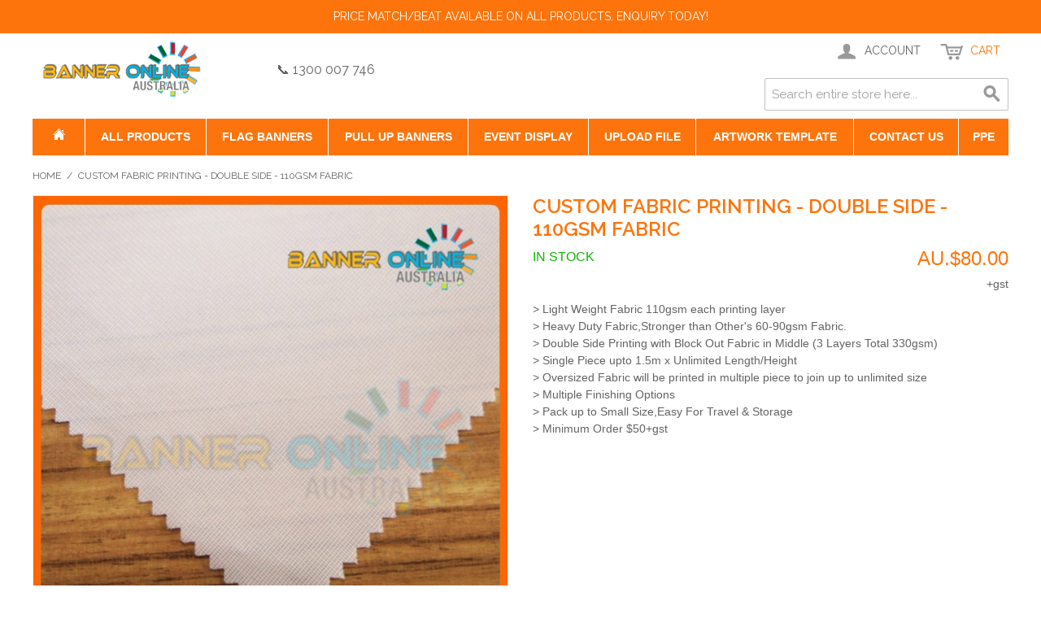

--- FILE ---
content_type: text/html; charset=UTF-8
request_url: https://flagbanner.com.au/custom-fabric-printing-double-side-110gsm-fabric.html
body_size: 188596
content:

<!DOCTYPE html>

<!--[if lt IE 7 ]> <html lang="en" id="top" class="no-js ie6"> <![endif]-->
<!--[if IE 7 ]>    <html lang="en" id="top" class="no-js ie7"> <![endif]-->
<!--[if IE 8 ]>    <html lang="en" id="top" class="no-js ie8"> <![endif]-->
<!--[if IE 9 ]>    <html lang="en" id="top" class="no-js ie9"> <![endif]-->
<!--[if (gt IE 9)|!(IE)]><!--> <html lang="en" id="top" class="no-js"> <!--<![endif]-->

<head>
<meta http-equiv="Content-Type" content="text/html; charset=utf-8" />
<meta http-equiv="X-UA-Compatible" content="IE=edge">
<title>Double Side Fabric Printing Service | Urgent Double Side Fabric Printing Service SYDNEY MELBOURNE BRISBANE ADELAIDE PERTH DARWIN</title>
<meta name="description" content="Sydney Custom Double Side Fabric Printing Service.This custom fabric product is printed double side on 110gsm  light weight fabric ,with quality block out fabric in middle.Urgent Printing Service available." />
<meta name="keywords" content="double side fabric printing, sydney custom fabric printing, custom double side fabric, urgent fabric printing" />
<meta name="robots" content="INDEX,FOLLOW" />
<link rel="icon" href="https://flagbanner.com.au/media/favicon/default/flagbanner-f.jpg" type="image/x-icon" />
<link rel="shortcut icon" href="https://flagbanner.com.au/media/favicon/default/flagbanner-f.jpg" type="image/x-icon" />
<!--[if lt IE 7]>
<script type="text/javascript">
//<![CDATA[
    var BLANK_URL = 'https://flagbanner.com.au/js/blank.html';
    var BLANK_IMG = 'https://flagbanner.com.au/js/spacer.gif';
//]]>
</script>
<![endif]-->
<link rel="stylesheet" type="text/css" href="https://flagbanner.com.au/js/calendar/calendar-win2k-1.css" />
<link rel="stylesheet" type="text/css" href="https://flagbanner.com.au/skin/frontend/base/default/css/formbuilder/custom.css" media="all" />
<link rel="stylesheet" type="text/css" href="https://flagbanner.com.au/skin/frontend/base/default/rootways/megamenupro/css/_config/design.css" media="all" />
<link rel="stylesheet" type="text/css" href="https://flagbanner.com.au/skin/frontend/base/default/rootways/megamenupro/css/rootmenu.css" media="all" />
<link rel="stylesheet" type="text/css" href="https://flagbanner.com.au/skin/frontend/base/default/rootways/megamenupro/css/font-awesome.min.css" media="all" />
<link rel="stylesheet" type="text/css" href="https://flagbanner.com.au/skin/frontend/base/default/rootways/megamenupro/css/verticalmenu01.css" media="all" />
<link rel="stylesheet" type="text/css" href="https://flagbanner.com.au/skin/frontend/base/default/rootways/megamenupro/css/verticalmenu02.css" media="all" />
<link rel="stylesheet" type="text/css" href="https://flagbanner.com.au/skin/frontend/base/default/tm/easycatalogimg/css/styles.css" media="all" />
<script type="text/javascript" src="https://flagbanner.com.au/js/prototype/prototype.js"></script>
<script type="text/javascript" src="https://flagbanner.com.au/js/lib/jquery/jquery-1.12.1.min.js"></script>
<script type="text/javascript" src="https://flagbanner.com.au/js/lib/jquery/noconflict.js"></script>
<script type="text/javascript" src="https://flagbanner.com.au/js/lib/ccard.js"></script>
<script type="text/javascript" src="https://flagbanner.com.au/js/prototype/validation.js"></script>
<script type="text/javascript" src="https://flagbanner.com.au/js/scriptaculous/builder.js"></script>
<script type="text/javascript" src="https://flagbanner.com.au/js/scriptaculous/effects.js"></script>
<script type="text/javascript" src="https://flagbanner.com.au/js/scriptaculous/dragdrop.js"></script>
<script type="text/javascript" src="https://flagbanner.com.au/js/scriptaculous/controls.js"></script>
<script type="text/javascript" src="https://flagbanner.com.au/js/scriptaculous/slider.js"></script>
<script type="text/javascript" src="https://flagbanner.com.au/js/varien/js.js"></script>
<script type="text/javascript" src="https://flagbanner.com.au/js/varien/form.js"></script>
<script type="text/javascript" src="https://flagbanner.com.au/js/mage/translate.js"></script>
<script type="text/javascript" src="https://flagbanner.com.au/js/mage/cookies.js"></script>
<script type="text/javascript" src="https://flagbanner.com.au/js/calendar/calendar.js"></script>
<script type="text/javascript" src="https://flagbanner.com.au/js/calendar/calendar-setup.js"></script>
<script type="text/javascript" src="https://flagbanner.com.au/js/varien/product.js"></script>
<script type="text/javascript" src="https://flagbanner.com.au/js/varien/product_options.js"></script>
<script type="text/javascript" src="https://flagbanner.com.au/js/varien/configurable.js"></script>
<script type="text/javascript" src="https://flagbanner.com.au/js/itoris/productpriceformula/formula.js"></script>
<script type="text/javascript" src="https://flagbanner.com.au/skin/frontend/rwd-custom/default/js/lib/modernizr.custom.min.js"></script>
<script type="text/javascript" src="https://flagbanner.com.au/skin/frontend/rwd-custom/default/js/lib/selectivizr.js"></script>
<script type="text/javascript" src="https://flagbanner.com.au/skin/frontend/rwd-custom/default/js/lib/matchMedia.js"></script>
<script type="text/javascript" src="https://flagbanner.com.au/skin/frontend/rwd-custom/default/js/lib/matchMedia.addListener.js"></script>
<script type="text/javascript" src="https://flagbanner.com.au/skin/frontend/rwd-custom/default/js/lib/enquire.js"></script>
<script type="text/javascript" src="https://flagbanner.com.au/skin/frontend/rwd-custom/default/js/app.js"></script>
<script type="text/javascript" src="https://flagbanner.com.au/skin/frontend/rwd-custom/default/js/lib/jquery.cycle2.min.js"></script>
<script type="text/javascript" src="https://flagbanner.com.au/skin/frontend/rwd-custom/default/js/lib/jquery.cycle2.swipe.min.js"></script>
<script type="text/javascript" src="https://flagbanner.com.au/skin/frontend/rwd-custom/default/js/slideshow.js"></script>
<script type="text/javascript" src="https://flagbanner.com.au/skin/frontend/rwd-custom/default/js/lib/imagesloaded.js"></script>
<script type="text/javascript" src="https://flagbanner.com.au/skin/frontend/rwd-custom/default/js/minicart.js"></script>
<script type="text/javascript" src="https://flagbanner.com.au/skin/frontend/base/default/rootways/megamenupro/js/rootmenu.js"></script>
<script type="text/javascript" src="https://flagbanner.com.au/skin/frontend/rwd-custom/default/js/lib/elevatezoom/jquery.elevateZoom-3.0.8.min.js"></script>
<link rel="stylesheet" href="//fonts.googleapis.com/css?family=Raleway:300,400,500,700,600" />
<link rel="canonical" href="https://flagbanner.com.au/custom-fabric-printing-double-side-110gsm-fabric.html" />
<!--[if  (lte IE 8) & (!IEMobile)]>
<link rel="stylesheet" type="text/css" href="https://flagbanner.com.au/skin/frontend/rwd-custom/default/css/styles-ie8.css" media="all" />
<link rel="stylesheet" type="text/css" href="https://flagbanner.com.au/skin/frontend/rwd-custom/default/css/madisonisland-ie8.css" media="all" />
<![endif]-->
<!--[if (gte IE 9) | (IEMobile)]><!-->
<link rel="stylesheet" type="text/css" href="https://flagbanner.com.au/skin/frontend/rwd-custom/default/css/styles.css" media="all" />
<link rel="stylesheet" type="text/css" href="https://flagbanner.com.au/skin/frontend/rwd-custom/default/css/madisonisland.css" media="all" />
<!--<![endif]-->

<script type="text/javascript">
//<![CDATA[
Mage.Cookies.path     = '/';
Mage.Cookies.domain   = '.flagbanner.com.au';
//]]>
</script>
<meta name="viewport" content="initial-scale=1.0, width=device-width" />
<meta property="og:title" content="Custom Fabric Printing - Double Side - 110gsm Fabric">
<meta property="og:site_name" content="AUSTRALIA">
<meta property="og:description" content="> Light Weight Fabric 110gsm each printing layer
> Heavy Duty Fabric,Stronger than Other's 60-90gsm Fabric.
> Double Side Printing with Block Out Fabric in Middle (3 Layers Total 330gsm)
> Single Piece upto 1.5m x Unlimited Length/Height
> Oversized Fabric will be printed in multiple piece to join up to unlimited size
> Multiple Finishing Options
> Pack up to Small Size,Easy For Travel & Storage
> Minimum Order $50+gst">
<meta property="og:url" content="https://flagbanner.com.au/custom-fabric-printing-double-side-110gsm-fabric.html">
<meta property="og:type" content="product">
<meta property="og:image" content="https://flagbanner.com.au/media/catalog/product/cache/1/image/9df78eab33525d08d6e5fb8d27136e95/1/1/110gsm_fabric_printing_1.jpg">
<meta property="og:price:amount" content="0">
<meta property="og:price:currency" content="AUD">

<script type="text/javascript">
//<![CDATA[
optionalZipCountries = ["HK","IE","MO","PA"];
//]]>
</script>
            <!-- BEGIN GOOGLE ANALYTICS CODE -->
        <script type="text/javascript">
        //<![CDATA[
            var _gaq = _gaq || [];
            
_gaq.push(['_setAccount', '356498924']);

_gaq.push(['_trackPageview']);
            
            (function() {
                var ga = document.createElement('script'); ga.type = 'text/javascript'; ga.async = true;
                ga.src = ('https:' == document.location.protocol ? 'https://ssl' : 'http://www') + '.google-analytics.com/ga.js';
                var s = document.getElementsByTagName('script')[0]; s.parentNode.insertBefore(ga, s);
            })();

        //]]>
        </script>
        <!-- END GOOGLE ANALYTICS CODE -->
    <script type="text/javascript">//<![CDATA[
        var Translator = new Translate([]);
        //]]></script><meta http-equiv="last-modified" content="2025-01-11@00:00:00 UTC" />

<meta http-equiv="pragma" content="no-cache"/>
<meta http-equiv="Cache-Control" content="no-store, must-revalidate" /> 
<meta http-equiv="expires" content="0" /> 


<meta name="msvalidate.01" content="5574822893BE01485A584EE6367C5D01" />
<!--vLZyetRIL0xRTS9lVHAEN1HVAx2rYWdz-->

<!-- Google search console user tag (gtag.js) -->
<meta name="google-site-verification" content="x1k5ho7H8QF__nsMEB-COBmmpIWRq_7LF_Y_WJ_4Njc" />


<!-- Google search console tag (gtag.js) -->
<script async src="https://www.googletagmanager.com/gtag/js?id=G-Y81SE9ZDC4"></script>
<script>
  window.dataLayer = window.dataLayer || [];
  function gtag(){dataLayer.push(arguments);}
  gtag('js', new Date());

  gtag('config', 'G-Y81SE9ZDC4');
</script>

<!-- Google  analytics tag  (gtag.js) -->
<script async src="https://www.googletagmanager.com/gtag/js?id=AW-979796093"></script>
<script>
  window.dataLayer = window.dataLayer || [];
  function gtag(){dataLayer.push(arguments);}
  gtag('js', new Date());

  gtag('config', 'AW-979796093');
</script>



<!-- Google Tag Manager -->
<script>(function(w,d,s,l,i){w[l]=w[l]||[];w[l].push({'gtm.start':
new Date().getTime(),event:'gtm.js'});var f=d.getElementsByTagName(s)[0],
j=d.createElement(s),dl=l!='dataLayer'?'&l='+l:'';j.async=true;j.src=
'https://www.googletagmanager.com/gtm.js?id='+i+dl;f.parentNode.insertBefore(j,f);
})(window,document,'script','dataLayer','GTM-MS7RTQ8');</script>
<!-- End Google Tag Manager -->

<meta name="facebook-domain-verification" content="zheefs2ho3uky1ywtuhtx6kacntkgi" />

<meta name="google-site-verification" content="x1k5ho7H8QF__nsMEB-COBmmpIWRq_7LF_Y_WJ_4Njc" />


<!-- Schema Tags -->

<script type="application/ld+json">{
 "@context": "https://schema.org",
 "@type": "Organization",
 "name": "Banner Online",
 "url": "https://flagbanner.com.au/",
 "logo": "https://flagbanner.com.au/skin/frontend/base/default/images/flagbanner-logo.png",
 "contactPoint": [
     {
         "@type": "ContactPoint",
         "contactType": "customer service",
	 "telephone": "+1 1300 007 746",
	 "email": " info@flagbanner.com.au",
         "areaServed": [
             "Australia"
         ],
         "availableLanguage": [
             "English"
         ]
     }
 ]
}</script>


<script type="application/ld+json">
{
 "@context": "https://www.schema.org/",
 "@type": "LocalBusiness",
 "name": "Banner Online",
 "url": "https://flagbanner.com.au/",
 "@id": "https://flagbanner.com.au/#LocalBusiness",
 "logo": "https://flagbanner.com.au/skin/frontend/base/default/images/flagbanner-logo.png",
 "image": "https://flagbanner.com.au/elements/outdoor_vinyl_banner_printing.jpg",
 "description": "Banner Online is a Signs & Printing Company, We have 50% off offer for wide ranges of Flags & Banners, Indoor & Outdoor Signs,  Digital Printing, Fabric Printing, 3D Letters, LED Signs, Lighbox Signs, Neon Signs, Event Display Products. Visit our website for 24/7 Online Instant Quote and Order. We supply to Retail,Wholesale and  Resellers , We ship worldwide. Same day printing and price beat service available. Contact us today! ",
 "telephone": "+61 2 9640 0430",
"email": "info@flagbanner.com.au",
  "openingHours": [
      "Mon-Fri 09:00-18:00",
      "Sat 10:00-16:00"
      
  ],
 "priceRange": "$$$",
 "address": {
	"@type": "PostalAddress",
	"streetAddress": "UNIT 10/575 Woodville Rd",
	"addressLocality": "Guildford  ",
	"addressRegion": "NSW",
	"postalCode": "2161",
	"addressCountry": "Australia"
		},
 "location": {
	"@type": "Place",
	"geo": {
	   "@type": "GeoCoordinates",
	        "latitude": "-33.862980",
		"longitude": "150.992599"
			}
		},
 "areaServed": [{
	  "@type": "City",
	  "name": ["Australia", "NSW"]
		}],
 "department": [
  {
	"@type": "LocalBusiness",
	"name": "Banner Online",
	"description": "Banner Online is a Signs & Printing Company, We have 50% off offer for wide ranges of Flags & Banners, Indoor & Outdoor Signs,  Digital Printing, Fabric Printing, 3D Letters, LED Signs, Lighbox Signs, Neon Signs, Event Display Products. Visit our website for 24/7 Online Instant Quote and Order. We supply to Retail,Wholesale and  Resellers , We ship worldwide. Same day printing and price beat service available. Contact us today! ",
	"url": "https://flagbanner.com.au/",
	"@id": "https://flagbanner.com.au/#Localusiness",
        "image": "https://flagbanner.com.au/elements/outdoor_vinyl_banner_printing.jpg",
	"telephone": "+64 98870360",
    "email": "info@flagbanner.co.nz",
  "openingHours": [
      "Mon-Fri 09:00-18:00",
      "Sat 10:00-16:00"
  ],
        "priceRange": "$$$",
	"address": {
	        "@type": "PostalAddress",
		"streetAddress": "16 Laurence Stevens Dr",
		"addressLocality": " Auckland Airport",
		"addressRegion": "Auckland ",
		"postalCode": "2022",
		"addressCountry": "New Zealand"
		},
	"location": {
		"@type": "Place",
		"geo": {
			"@type": "GeoCoordinates",
			"latitude": "-37.002350",
			"longitude": "174.800910"
			}
		},
	"areaServed": [{
		"@type": "City",
		"name": ["New Zealand", "Auckland"]			
		}]
  },
  {
	"@type": "LocalBusiness",
	"name": "Banner Online",
	"description": "Banner Online is a Signs & Printing Company, We have 50% off offer for wide ranges of Flags & Banners, Indoor & Outdoor Signs,  Digital Printing, Fabric Printing, 3D Letters, LED Signs, Lighbox Signs, Neon Signs, Event Display Products. Visit our website for 24/7 Online Instant Quote and Order. We supply to Retail,Wholesale and  Resellers , We ship worldwide. Same day printing and price beat service available. Contact us today! ",
	"url": "https://flagbanner.com.au/",
	"@id": "https://flagbanner.com.au/#LocalBusiness",
        "image": "https://flagbanner.com.au/elements/outdoor_vinyl_banner_printing.jpg",
	"telephone": " +1 (716) 864 7763",
        "priceRange": "$$$",
        "email": "info@flagbanner.us",
  "openingHours": [
      "Mon-Fri 09:00-18:00",
      "Sat 10:00-16:00"
  ],
	"address": {
		"@type": "PostalAddress",
		"streetAddress": "86 Cargo Plaza",
		"addressLocality": "Queens ",
		"addressRegion": "NY",
		"postalCode": "11436",
		"addressCountry": "United States"
		},
	"location": {
		"@type": "Place",
		"geo": {
			"@type": "GeoCoordinates",
			"latitude": "40.657830",
			"longitude": "-73.795700"
			}
		},
	"areaServed": [{
		"@type": "City",
		"name": ["United States", "NY"]			
		}]
	}]
}
</script>

<!-- End of Schema Tags -->


<script type="text/javascript">
    (function(c,l,a,r,i,t,y){
        c[a]=c[a]||function(){(c[a].q=c[a].q||[]).push(arguments)};
        t=l.createElement(r);t.async=1;t.src="https://www.clarity.ms/tag/"+i;
        y=l.getElementsByTagName(r)[0];y.parentNode.insertBefore(t,y);
    })(window, document, "clarity", "script", "owe5gs7yia");
</script></head>
<body class=" catalog-product-view catalog-product-view product-custom-fabric-printing-double-side-110gsm-fabric">
<div class="wrapper">
        <noscript>
        <div class="global-site-notice noscript">
            <div class="notice-inner">
                <p>
                    <strong>JavaScript seems to be disabled in your browser.</strong><br />
                    You must have JavaScript enabled in your browser to utilize the functionality of this website.                </p>
            </div>
        </div>
    </noscript>
    <div class="page">
        

<div class="header-language-background">
    <div class="header-language-container">
        <div class="store-language-container">
                    </div>

        
        <p class="welcome-msg">PRICE MATCH/BEAT AVAILABLE ON ALL PRODUCTS. ENQUIRY TODAY! </p>
    </div>
</div>

<header id="header" class="page-header"><meta charset="windows-1252">
    <div class="page-header-container">
        <a class="logo" href="https://flagbanner.com.au/">
            <img src="https://flagbanner.com.au/skin/frontend/base/default/images/flagbanner-logo.png" alt="Flag Banner Online" class="large" />
            <img src="https://flagbanner.com.au/skin/frontend/base/default/images/flagbanner-logo.png" alt="Flag Banner Online" class="small" /> 
        </a>
        <div style="padding-top:33px;font-size:16px;">📞 1300 007 746 </div>
        



                <div class="store-language-container">
            

        </div>   <!-- store-language-container -->



         
        <!-- Skip Links -->

        <div class="skip-links">
            
            <div class="header-language-background-mobile"> 
                <div class="welcome-msg-mobile">PRICE MATCH/BEAT AVAILABLE ON ALL PRODUCTS. ENQUIRY TODAY! </div>
            </div>

            <a href="#header-nav" class="skip-link skip-nav">
                <span class="icon"></span>
                <span class="label">Menu</span>
            </a>

            <a href="#header-search" class="skip-link skip-search">
                <span class="icon"></span>
                <span class="label">Search</span>
            </a>

            <div class="account-cart-wrapper">
                <a href="https://flagbanner.com.au/customer/account/" data-target-element="#header-account" class="skip-link skip-account">
                    <span class="icon"></span>
                    <span class="label">Account</span>
                </a>

                <!-- Cart -->

                <div class="header-minicart">
                    

<a href="https://flagbanner.com.au/checkout/cart/" data-target-element="#header-cart" class="skip-link skip-cart  no-count">
    <span class="icon"></span>
    <span class="label">Cart</span>
    <span class="count">0</span>
</a>

<div id="header-cart" class="block block-cart skip-content">
    
<div id="minicart-error-message" class="minicart-message"></div>
<div id="minicart-success-message" class="minicart-message"></div>

<div class="minicart-wrapper">

    <p class="block-subtitle">
        Recently added item(s)        <a class="close skip-link-close" href="#" title="Close">&times;</a>
    </p>

                    <p class="empty">You have no items in your shopping cart, </p>
        <p class="empty">View <a href="https://flagbanner.com.au/sales/order/history">Recent Order History</a> and re-order. </p>

    </div>
</div>
                </div>
            </div>





        </div>
        


        <!-- Navigation -->

        <div id="header-nav" class="skip-content">
            <nav class="rootmenu">
            <ul class="mobile-sub rootmenu-list">
          	            	<li class="rootnav-home">
            		<a  href="https://flagbanner.com.au/" title="Home" ><span class="fa fa-home homeicon"></span><em>Home</em></a>
            	</li>
              
                                                            
                                
                <li class="roottopnav1  ">
                    <a class="" href="https://flagbanner.com.au/all-products.html">
                        All Products                                            </a>
                    <div class="megamenu topmenu_main clearfix linksmenu megamenu-popup "><ul class="root-col-3 clearfix level2-popup"><li><a href=https://flagbanner.com.au/all-products/stickers-printing-label-printing.html><img style="width:55px; height:55px;" src=https://flagbanner.com.au/media/catalog/category/paper-sticker-printing.png alt=""/><span class="sub-cat-name" style="height:55px;">Vinyl Stickers | PVC Stickers | Paper Label Printing<br><span class="top-sub-label"><em class="rootmenutag" style="background-color: #FF0000">HOT SALE!</em></span></span><i class="fullwidth-dropdown-arrow fa fa-caret-right" aria-hidden="true"></i></a><span class="rootmenu-click"><i class="rootmenu-arrow"></i></span><ul class="level3-popup"><li><a href=https://flagbanner.com.au/all-products/stickers-printing-label-printing/vinyl-sticker-pvc-sticker-printing.html><img style="width:25px; height:25px;" src=https://flagbanner.com.au/skin/frontend/base/default/rootways/megamenupro/images/rootimgicon.jpg alt=""/><span class="level3-name">Vinyl Sticker & PVC Sticker</span></a></li><li><a href=https://flagbanner.com.au/all-products/stickers-printing-label-printing/paper-sticker-printing-245.html><img style="width:25px; height:25px;" src=https://flagbanner.com.au/skin/frontend/base/default/rootways/megamenupro/images/rootimgicon.jpg alt=""/><span class="level3-name">Paper Sticker Printing</span></a></li><li><a href=https://flagbanner.com.au/all-products/stickers-printing-label-printing/product-label-printing.html><img style="width:25px; height:25px;" src=https://flagbanner.com.au/skin/frontend/base/default/rootways/megamenupro/images/rootimgicon.jpg alt=""/><span class="level3-name">Product Label Printing</span></a></li><li><a href=https://flagbanner.com.au/all-products/stickers-printing-label-printing/special-finishing-stickers.html><img style="width:25px; height:25px;" src=https://flagbanner.com.au/skin/frontend/base/default/rootways/megamenupro/images/rootimgicon.jpg alt=""/><span class="level3-name">Special Finishing Stickers</span></a></li><li><a href=https://flagbanner.com.au/all-products/stickers-printing-label-printing/car-stickers.html><img style="width:25px; height:25px;" src=https://flagbanner.com.au/skin/frontend/base/default/rootways/megamenupro/images/rootimgicon.jpg alt=""/><span class="level3-name">Car Stickers</span></a></li><li><a href=https://flagbanner.com.au/all-products/stickers-printing-label-printing/vinyl-sticker-printing-decal-printing.html><img style="width:25px; height:25px;" src=https://flagbanner.com.au/media/catalog/category/front_adhesive_window_sticker.jpg alt=""/><span class="level3-name">Large Format Vinyl Sticker Printing & Decals</span></a></li></ul></li><li><a href=https://flagbanner.com.au/all-products/digital-printing-offset-printing-business-cards-flyer-brochure-booklets-menu.html><img style="width:55px; height:55px;" src=https://flagbanner.com.au/media/catalog/category/business-cards-flyer-booklet-brochure-pamphlets-printing_1.jpg alt=""/><span class="sub-cat-name" style="height:55px;">Business Cards Flyer Brochure Booklet Menu Printing<br><span class="top-sub-label"><em class="rootmenutag" style="background-color: #FFFFFF">CHEAP!</em></span></span><i class="fullwidth-dropdown-arrow fa fa-caret-right" aria-hidden="true"></i></a><span class="rootmenu-click"><i class="rootmenu-arrow"></i></span><ul class="level3-popup"><li><a href=https://flagbanner.com.au/all-products/digital-printing-offset-printing-business-cards-flyer-brochure-booklets-menu/business-card-printing.html><img style="width:25px; height:25px;" src=https://flagbanner.com.au/media/catalog/category/standard_business_card.jpg alt=""/><span class="level3-name">Business Card Printing</span></a></li><li><a href=https://flagbanner.com.au/all-products/digital-printing-offset-printing-business-cards-flyer-brochure-booklets-menu/cards-printing.html><img style="width:25px; height:25px;" src=https://flagbanner.com.au/media/catalog/category/inivation-cards-thanks-giving-cards.jpg alt=""/><span class="level3-name">Cards Printing</span></a></li><li><a href=https://flagbanner.com.au/all-products/digital-printing-offset-printing-business-cards-flyer-brochure-booklets-menu/flyer-printing-pamphlets-printing.html><img style="width:25px; height:25px;" src=https://flagbanner.com.au/media/catalog/category/flyer-printing.jpg alt=""/><span class="level3-name">Flyer Printing</span></a></li><li><a href=https://flagbanner.com.au/all-products/digital-printing-offset-printing-business-cards-flyer-brochure-booklets-menu/brochure-printing.html><img style="width:25px; height:25px;" src=https://flagbanner.com.au/media/catalog/category/brochure-printing.jpg alt=""/><span class="level3-name">Brochure Printing</span></a></li><li><a href=https://flagbanner.com.au/all-products/digital-printing-offset-printing-business-cards-flyer-brochure-booklets-menu/booklet-printing.html><img style="width:25px; height:25px;" src=https://flagbanner.com.au/media/catalog/category/booklet-printing.jpg alt=""/><span class="level3-name">Booklet Printing</span></a></li><li><a href=https://flagbanner.com.au/all-products/digital-printing-offset-printing-business-cards-flyer-brochure-booklets-menu/ncr-carbonless-books-printing.html><img style="width:25px; height:25px;" src=https://flagbanner.com.au/media/catalog/category/ncr-book-printing.jpg alt=""/><span class="level3-name">NCR Carbonless Books Printing</span></a></li><li><a href=https://flagbanner.com.au/all-products/digital-printing-offset-printing-business-cards-flyer-brochure-booklets-menu/presentation-folders-printing.html><img style="width:25px; height:25px;" src=https://flagbanner.com.au/media/catalog/category/presentation-folder-printing.jpg alt=""/><span class="level3-name">Presentation Folders Printing</span></a></li><li><a href=https://flagbanner.com.au/all-products/digital-printing-offset-printing-business-cards-flyer-brochure-booklets-menu/envelope-printing.html><img style="width:25px; height:25px;" src=https://flagbanner.com.au/media/catalog/category/envelop-printing.jpg alt=""/><span class="level3-name">Envelope Printing</span></a></li><li><a href=https://flagbanner.com.au/all-products/digital-printing-offset-printing-business-cards-flyer-brochure-booklets-menu/stationary-printing.html><img style="width:25px; height:25px;" src=https://flagbanner.com.au/media/catalog/category/stationery-printing.png alt=""/><span class="level3-name">Stationary Printing</span></a></li></ul></li><li><a href=https://flagbanner.com.au/all-products/poster-printing-indoor-outdoor.html><img style="width:55px; height:55px;" src=https://flagbanner.com.au/media/catalog/category/poster-printing.jpg alt=""/><span class="sub-cat-name" style="height:55px;">Poster Printing<br><span class="top-sub-label"><em class="rootmenutag" style="background-color: #FF0000">SALE!</em></span></span></a></li><li><a href=https://flagbanner.com.au/all-products/custom-fabric-printing-flag-printing.html><img style="width:55px; height:55px;" src=https://flagbanner.com.au/media/catalog/category/flag-printing-fabrc-printing-fabric-banner-printing_1.jpg alt=""/><span class="sub-cat-name" style="height:55px;">Fabric Printing & Flag Printing<br><span class="top-sub-label"><em class="rootmenutag" style="background-color: #FF0000">HOT!</em></span></span></a></li><li><a href=https://flagbanner.com.au/all-products/pull-up-banner.html><img style="width:55px; height:55px;" src=https://flagbanner.com.au/media/catalog/category/pull-up-banners-pull-up-banner-printing_1.jpg alt=""/><span class="sub-cat-name" style="height:55px;">Pull Up Banner</span></a></li><li><a href=https://flagbanner.com.au/all-products/outdoor-vinyl-banner-mesh-banner.html><img style="width:55px; height:55px;" src=https://flagbanner.com.au/media/catalog/category/outdoor-vinyl-banner-hanging-banner.jpg alt=""/><span class="sub-cat-name" style="height:55px;">Vinyl Banner & Mesh Banner<br><span class="top-sub-label"><em class="rootmenutag" style="background-color: #FF0F0F">SALE!</em></span></span><i class="fullwidth-dropdown-arrow fa fa-caret-right" aria-hidden="true"></i></a><span class="rootmenu-click"><i class="rootmenu-arrow"></i></span><ul class="level3-popup"><li><a href=https://flagbanner.com.au/all-products/outdoor-vinyl-banner-mesh-banner/vinyl-banners.html><img style="width:25px; height:25px;" src=https://flagbanner.com.au/skin/frontend/base/default/rootways/megamenupro/images/rootimgicon.jpg alt=""/><span class="level3-name">Vinyl Banners & Sail Track Banner</span></a></li><li><a href=https://flagbanner.com.au/all-products/outdoor-vinyl-banner-mesh-banner/mesh-banners.html><img style="width:25px; height:25px;" src=https://flagbanner.com.au/skin/frontend/base/default/rootways/megamenupro/images/rootimgicon.jpg alt=""/><span class="level3-name">Mesh Banners</span></a></li><li><a href=https://flagbanner.com.au/all-products/outdoor-vinyl-banner-mesh-banner/double-side-vinyl-banner.html><img style="width:25px; height:25px;" src=https://flagbanner.com.au/skin/frontend/base/default/rootways/megamenupro/images/rootimgicon.jpg alt=""/><span class="level3-name">Double side vinyl banner</span></a></li></ul></li><li><a href=https://flagbanner.com.au/all-products/custom-printed-marquee-gazebo-tent-canopy.html><img style="width:55px; height:55px;" src=https://flagbanner.com.au/media/catalog/category/custom-branded-gazeo-marquee-umbrella-printing_5.jpg alt=""/><span class="sub-cat-name" style="height:55px;">Custom Marquee Gazebo Tent Umbrella Canopy Printing<br><span class="top-sub-label"><em class="rootmenutag" style="background-color: #FF0000">HOT SALE!</em></span></span></a></li><li><a href=https://flagbanner.com.au/all-products/media-wall-backdrop-banner.html><img style="width:55px; height:55px;" src=https://flagbanner.com.au/media/catalog/category/portable_media_wall_small_image_1_1.jpg alt=""/><span class="sub-cat-name" style="height:55px;">Media Wall & Backdrop Banner Printing<br><span class="top-sub-label"><em class="rootmenutag" style="background-color: #FF0000">HOT SALE!</em></span></span></a></li><li><a href=https://flagbanner.com.au/all-products/trade-show-booth-exhibition-stands.html><img style="width:55px; height:55px;" src=https://flagbanner.com.au/media/catalog/category/trade-show-display.jpg alt=""/><span class="sub-cat-name" style="height:55px;">Trade Show Booth & Exhibition Stands</span><i class="fullwidth-dropdown-arrow fa fa-caret-right" aria-hidden="true"></i></a><span class="rootmenu-click"><i class="rootmenu-arrow"></i></span><ul class="level3-popup"><li><a href=https://flagbanner.com.au/all-products/trade-show-booth-exhibition-stands/3m-trade-show-booth-exhibition-stands.html><img style="width:25px; height:25px;" src=https://flagbanner.com.au/skin/frontend/base/default/rootways/megamenupro/images/rootimgicon.jpg alt=""/><span class="level3-name">3m Trade Show Booth</span></a></li><li><a href=https://flagbanner.com.au/all-products/trade-show-booth-exhibition-stands/6m-trade-show-booth-exhibition-stands.html><img style="width:25px; height:25px;" src=https://flagbanner.com.au/skin/frontend/base/default/rootways/megamenupro/images/rootimgicon.jpg alt=""/><span class="level3-name">6m Trade Show Booth</span></a></li><li><a href=https://flagbanner.com.au/all-products/trade-show-booth-exhibition-stands/exhibition-stands.html><img style="width:25px; height:25px;" src=https://flagbanner.com.au/skin/frontend/base/default/rootways/megamenupro/images/rootimgicon.jpg alt=""/><span class="level3-name">Exhibition Stands</span></a></li><li><a href=https://flagbanner.com.au/all-products/trade-show-booth-exhibition-stands/event-arch-sign.html><img style="width:25px; height:25px;" src=https://flagbanner.com.au/skin/frontend/base/default/rootways/megamenupro/images/rootimgicon.jpg alt=""/><span class="level3-name">Event Arch Sign</span></a></li><li><a href=https://flagbanner.com.au/all-products/trade-show-booth-exhibition-stands/portable-fabric-clothing-changing-room-column.html><img style="width:25px; height:25px;" src=https://flagbanner.com.au/skin/frontend/base/default/rootways/megamenupro/images/rootimgicon.jpg alt=""/><span class="level3-name">Changing Room & Column</span></a></li><li><a href=https://flagbanner.com.au/all-products/trade-show-booth-exhibition-stands/ceiling-hanging-display.html><img style="width:25px; height:25px;" src=https://flagbanner.com.au/skin/frontend/base/default/rootways/megamenupro/images/rootimgicon.jpg alt=""/><span class="level3-name">Ceiling Hanging Display</span></a></li></ul></li><li><a href=https://flagbanner.com.au/all-products/custom-table-cloth-table-throw-printing.html><img style="width:55px; height:55px;" src=https://flagbanner.com.au/media/catalog/category/fitted_table_throw.jpg alt=""/><span class="sub-cat-name" style="height:55px;">Tablecloth Tablethrow Printing<br><span class="top-sub-label"><em class="rootmenutag" style="background-color: #FF0000">HOT SALE!</em></span></span></a></li></ul><ul class="root-col-3 clearfix level2-popup"><li><a href=https://flagbanner.com.au/all-products/table-counter-promotional-counter-protable-event-counter-fabric-pop-up-couunter.html><img style="width:55px; height:55px;" src=https://flagbanner.com.au/media/catalog/category/oval_portable_promotional_table_counter_front.png alt=""/><span class="sub-cat-name" style="height:55px;">Table Counter Fabric Counter<br><span class="top-sub-label"><em class="rootmenutag" style="background-color: #FF0000">HOT SALE!</em></span></span></a></li><li><a href=https://flagbanner.com.au/all-products/fabric-standee-fabric-stand-fabric-display.html><img style="width:55px; height:55px;" src=https://flagbanner.com.au/media/catalog/category/fabric_standee_with_plate_small_image.jpg alt=""/><span class="sub-cat-name" style="height:55px;">Fabric Stand Display</span></a></li><li><a href=https://flagbanner.com.au/all-products/fabric-pop-up-a-frame.html><img style="width:55px; height:55px;" src=https://flagbanner.com.au/media/catalog/category/fabric-pop-up-a-frame-screen-banner.jpg alt=""/><span class="sub-cat-name" style="height:55px;">Fabric Pop Up A Frame</span></a></li><li><a href=https://flagbanner.com.au/all-products/a-frame-display.html><img style="width:55px; height:55px;" src=https://flagbanner.com.au/media/catalog/category/metal-face-a-frame-sign-white-a-frame-printing.jpg alt=""/><span class="sub-cat-name" style="height:55px;">A Frame Display (Metal / Corflute / Snap)</span></a></li><li><a href=https://flagbanner.com.au/all-products/3d-letters-led-signs-neon-signs-signage.html><img style="width:55px; height:55px;" src=https://flagbanner.com.au/media/catalog/category/3d-led-signs-fabricate-stainless-steel-with-led-illumination-letters_1.jpg alt=""/><span class="sub-cat-name" style="height:55px;">3D Letters LED Signs Neon Signs Signage<br><span class="top-sub-label"><em class="rootmenutag" style="background-color: #FF0505">HOT SALE!</em></span></span><i class="fullwidth-dropdown-arrow fa fa-caret-right" aria-hidden="true"></i></a><span class="rootmenu-click"><i class="rootmenu-arrow"></i></span><ul class="level3-popup"><li><a href=https://flagbanner.com.au/all-products/3d-letters-led-signs-neon-signs-signage/3d-letters.html><img style="width:25px; height:25px;" src=https://flagbanner.com.au/skin/frontend/base/default/rootways/megamenupro/images/rootimgicon.jpg alt=""/><span class="level3-name">3D Letters (NO LED)</span></a></li><li><a href=https://flagbanner.com.au/all-products/3d-letters-led-signs-neon-signs-signage/led-signs.html><img style="width:25px; height:25px;" src=https://flagbanner.com.au/skin/frontend/base/default/rootways/megamenupro/images/rootimgicon.jpg alt=""/><span class="level3-name">3D LED Signs Letters</span></a></li><li><a href=https://flagbanner.com.au/all-products/3d-letters-led-signs-neon-signs-signage/neon-signs.html><img style="width:25px; height:25px;" src=https://flagbanner.com.au/skin/frontend/base/default/rootways/megamenupro/images/rootimgicon.jpg alt=""/><span class="level3-name">Neon Signs</span><i class="fullwidth-dropdown-arrow fa fa-caret-right" aria-hidden="true"></i></a><span class="rootmenu-click"><i class="rootmenu-arrow"></i></span> <ul class="level4-popup"><li><a class="clearfix" href=https://flagbanner.com.au/all-products/3d-letters-led-signs-neon-signs-signage/neon-signs/custom-neon-signs-1.html><img style="width:25px; height:25px;" src=https://flagbanner.com.au/skin/frontend/base/default/rootways/megamenupro/images/rootimgicon.jpg alt=""/><span class="level4-name">Custom Neon Signs</span></a></li><li><a class="clearfix" href=https://flagbanner.com.au/all-products/3d-letters-led-signs-neon-signs-signage/neon-signs/bar-neon-signs.html><img style="width:25px; height:25px;" src=https://flagbanner.com.au/skin/frontend/base/default/rootways/megamenupro/images/rootimgicon.jpg alt=""/><span class="level4-name">Bar Neon Signs</span></a></li><li><a class="clearfix" href=https://flagbanner.com.au/all-products/3d-letters-led-signs-neon-signs-signage/neon-signs/animal-neon-signs.html><img style="width:25px; height:25px;" src=https://flagbanner.com.au/skin/frontend/base/default/rootways/megamenupro/images/rootimgicon.jpg alt=""/><span class="level4-name">Animal Neon Signs</span></a></li><li><a class="clearfix" href=https://flagbanner.com.au/all-products/3d-letters-led-signs-neon-signs-signage/neon-signs/event-neon-signs.html><img style="width:25px; height:25px;" src=https://flagbanner.com.au/skin/frontend/base/default/rootways/megamenupro/images/rootimgicon.jpg alt=""/><span class="level4-name">Event Neon Signs</span></a></li><li><a class="clearfix" href=https://flagbanner.com.au/all-products/3d-letters-led-signs-neon-signs-signage/neon-signs/wedding-engagement-neon-signs.html><img style="width:25px; height:25px;" src=https://flagbanner.com.au/skin/frontend/base/default/rootways/megamenupro/images/rootimgicon.jpg alt=""/><span class="level4-name">Wedding Engagement Neon Signs</span></a></li><li><a class="clearfix" href=https://flagbanner.com.au/all-products/3d-letters-led-signs-neon-signs-signage/neon-signs/party-neon-signs.html><img style="width:25px; height:25px;" src=https://flagbanner.com.au/skin/frontend/base/default/rootways/megamenupro/images/rootimgicon.jpg alt=""/><span class="level4-name">Party Neon Signs</span></a></li><li><a class="clearfix" href=https://flagbanner.com.au/all-products/3d-letters-led-signs-neon-signs-signage/neon-signs/home-decor-neon-sign.html><img style="width:25px; height:25px;" src=https://flagbanner.com.au/skin/frontend/base/default/rootways/megamenupro/images/rootimgicon.jpg alt=""/><span class="level4-name">Home Decor Neon Sign</span></a></li><li><a class="clearfix" href=https://flagbanner.com.au/all-products/3d-letters-led-signs-neon-signs-signage/neon-signs/open-neon-signs.html><img style="width:25px; height:25px;" src=https://flagbanner.com.au/skin/frontend/base/default/rootways/megamenupro/images/rootimgicon.jpg alt=""/><span class="level4-name">Open Neon Signs </span></a></li><li><a class="clearfix" href=https://flagbanner.com.au/all-products/3d-letters-led-signs-neon-signs-signage/neon-signs/beauty-hair-salon-neon-signs.html><img style="width:25px; height:25px;" src=https://flagbanner.com.au/skin/frontend/base/default/rootways/megamenupro/images/rootimgicon.jpg alt=""/><span class="level4-name">Beauty & Hair Salon Neon Signs</span></a></li><li><a class="clearfix" href=https://flagbanner.com.au/all-products/3d-letters-led-signs-neon-signs-signage/neon-signs/diner-cafe-neon-signs.html><img style="width:25px; height:25px;" src=https://flagbanner.com.au/skin/frontend/base/default/rootways/megamenupro/images/rootimgicon.jpg alt=""/><span class="level4-name">Diner & Cafe Neon Signs</span></a></li><li><a class="clearfix" href=https://flagbanner.com.au/all-products/3d-letters-led-signs-neon-signs-signage/neon-signs/quote-neon-signs.html><img style="width:25px; height:25px;" src=https://flagbanner.com.au/skin/frontend/base/default/rootways/megamenupro/images/rootimgicon.jpg alt=""/><span class="level4-name">Quote Neon Signs</span></a></li><li><a class="clearfix" href=https://flagbanner.com.au/all-products/3d-letters-led-signs-neon-signs-signage/neon-signs/desk-lights-table-lamps-neon-signs.html><img style="width:25px; height:25px;" src=https://flagbanner.com.au/skin/frontend/base/default/rootways/megamenupro/images/rootimgicon.jpg alt=""/><span class="level4-name">Desk Lights & Table Lamps Neon Signs</span></a></li><li><a class="clearfix" href=https://flagbanner.com.au/all-products/3d-letters-led-signs-neon-signs-signage/neon-signs/gym-neon-signs.html><img style="width:25px; height:25px;" src=https://flagbanner.com.au/skin/frontend/base/default/rootways/megamenupro/images/rootimgicon.jpg alt=""/><span class="level4-name">Gym Neon Signs</span></a></li><li><a class="clearfix" href=https://flagbanner.com.au/all-products/3d-letters-led-signs-neon-signs-signage/neon-signs/personalised-neon-signs.html><img style="width:25px; height:25px;" src=https://flagbanner.com.au/skin/frontend/base/default/rootways/megamenupro/images/rootimgicon.jpg alt=""/><span class="level4-name">Personalised Neon Signs</span></a></li><li><a class="clearfix" href=https://flagbanner.com.au/all-products/3d-letters-led-signs-neon-signs-signage/neon-signs/mini-neon-signs.html><img style="width:25px; height:25px;" src=https://flagbanner.com.au/skin/frontend/base/default/rootways/megamenupro/images/rootimgicon.jpg alt=""/><span class="level4-name">Mini Neon Signs</span></a></li></ul></li><li><a href=https://flagbanner.com.au/all-products/3d-letters-led-signs-neon-signs-signage/3d-led-lightbox.html><img style="width:25px; height:25px;" src=https://flagbanner.com.au/skin/frontend/base/default/rootways/megamenupro/images/rootimgicon.jpg alt=""/><span class="level3-name">3D LED Lightbox</span></a></li></ul></li><li><a href=https://flagbanner.com.au/all-products/led-lightbox-signs-indoor-outdoor.html><img style="width:55px; height:55px;" src=https://flagbanner.com.au/media/catalog/category/images_16_.jpeg alt=""/><span class="sub-cat-name" style="height:55px;">Lightbox Signs & Screen (Indoor & Outdoor Light Box)</span></a></li><li><a href=https://flagbanner.com.au/all-products/sign-board-panel-board-printing.html><img style="width:55px; height:55px;" src=https://flagbanner.com.au/media/catalog/category/corflute_sign_printing.png alt=""/><span class="sub-cat-name" style="height:55px;">Sign Panels (Corflute Acrylic PVC Aluminum)</span><i class="fullwidth-dropdown-arrow fa fa-caret-right" aria-hidden="true"></i></a><span class="rootmenu-click"><i class="rootmenu-arrow"></i></span><ul class="level3-popup"><li><a href=https://flagbanner.com.au/all-products/sign-board-panel-board-printing/3mm-5mm-corflute-signs.html><img style="width:25px; height:25px;" src=https://flagbanner.com.au/skin/frontend/base/default/rootways/megamenupro/images/rootimgicon.jpg alt=""/><span class="level3-name">3mm/5mm Corflute Signs</span></a></li><li><a href=https://flagbanner.com.au/all-products/sign-board-panel-board-printing/3mm-aluminum-composite-signs.html><img style="width:25px; height:25px;" src=https://flagbanner.com.au/skin/frontend/base/default/rootways/megamenupro/images/rootimgicon.jpg alt=""/><span class="level3-name">3mm Aluminum Composite Signs</span></a></li><li><a href=https://flagbanner.com.au/all-products/sign-board-panel-board-printing/pvc-signs-foam-board-printing.html><img style="width:25px; height:25px;" src=https://flagbanner.com.au/skin/frontend/base/default/rootways/megamenupro/images/rootimgicon.jpg alt=""/><span class="level3-name">Pvc Signs & Foam Board</span></a></li><li><a href=https://flagbanner.com.au/all-products/sign-board-panel-board-printing/acrylic-signs-panels.html><img style="width:25px; height:25px;" src=https://flagbanner.com.au/skin/frontend/base/default/rootways/megamenupro/images/rootimgicon.jpg alt=""/><span class="level3-name">Acrylic Signs Panels</span></a></li></ul></li><li><a href=https://flagbanner.com.au/all-products/construction-signage-building-signage.html><img style="width:55px; height:55px;" src=https://flagbanner.com.au/media/catalog/category/construction-signs_2.jpg alt=""/><span class="sub-cat-name" style="height:55px;">Construction Signs</span></a></li><li><a href=https://flagbanner.com.au/all-products/custom-shape-panels-boxes.html><img style="width:55px; height:55px;" src=https://flagbanner.com.au/media/catalog/category/custom-display-stand_1.jpg alt=""/><span class="sub-cat-name" style="height:55px;">Custom Display Stands Boxes Panels<br><span class="top-sub-label"><em class="rootmenutag" style="background-color: #FFFFFF">Custom Display Stands Boxes Panels</em></span></span></a></li><li><a href=https://flagbanner.com.au/all-products/custom-printed-mailer-boxes.html><img style="width:55px; height:55px;" src=https://flagbanner.com.au/media/catalog/category/custom-boxes-printing-box-printing.jpg alt=""/><span class="sub-cat-name" style="height:55px;">Custom Printed Packaging & Boxes<br><span class="top-sub-label"><em class="rootmenutag" style="background-color: #FFFFFF">Custom Printed Boxes</em></span></span></a></li></ul><ul class="root-col-3 clearfix level2-popup"><li><a href=https://flagbanner.com.au/all-products/cafe-barrier-crowd-control-barriers.html><img style="width:55px; height:55px;" src=https://flagbanner.com.au/media/catalog/category/cafe-barries-advertising-barries-thum_1.jpg alt=""/><span class="sub-cat-name" style="height:55px;">Cafe Barrier | Crowd Control Barriers</span></a></li><li><a href=https://flagbanner.com.au/all-products/vehicle-signage.html><img style="width:55px; height:55px;" src=https://flagbanner.com.au/media/catalog/category/car-magnet-printing-vehicle-signage-car-stickers.jpg alt=""/><span class="sub-cat-name" style="height:55px;">Vehicle Signage / Car Magnetic Stickers</span></a></li><li><a href=https://flagbanner.com.au/all-products/signage-accessories.html><img style="width:55px; height:55px;" src=https://flagbanner.com.au/media/catalog/category/printer-equipment.jpg alt=""/><span class="sub-cat-name" style="height:55px;">Signage Accessories</span><i class="fullwidth-dropdown-arrow fa fa-caret-right" aria-hidden="true"></i></a><span class="rootmenu-click"><i class="rootmenu-arrow"></i></span><ul class="level3-popup"><li><a href=https://flagbanner.com.au/all-products/signage-accessories/flutesheet-signs.html><img style="width:25px; height:25px;" src=https://flagbanner.com.au/skin/frontend/base/default/rootways/megamenupro/images/rootimgicon.jpg alt=""/><span class="level3-name">Flutesheet Signs</span></a></li><li><a href=https://flagbanner.com.au/all-products/signage-accessories/led-signs.html><img style="width:25px; height:25px;" src=https://flagbanner.com.au/skin/frontend/base/default/rootways/megamenupro/images/rootimgicon.jpg alt=""/><span class="level3-name">LED Signs</span></a></li><li><a href=https://flagbanner.com.au/all-products/signage-accessories/pull-up-banners.html><img style="width:25px; height:25px;" src=https://flagbanner.com.au/skin/frontend/base/default/rootways/megamenupro/images/rootimgicon.jpg alt=""/><span class="level3-name">Pull-Up Banners</span><i class="fullwidth-dropdown-arrow fa fa-caret-right" aria-hidden="true"></i></a><span class="rootmenu-click"><i class="rootmenu-arrow"></i></span> <ul class="level4-popup"><li><a class="clearfix" href=https://flagbanner.com.au/all-products/signage-accessories/pull-up-banners/desktop-pull-up-banners.html><img style="width:25px; height:25px;" src=https://flagbanner.com.au/skin/frontend/base/default/rootways/megamenupro/images/rootimgicon.jpg alt=""/><span class="level4-name">Desktop Pull-Up Banners</span></a></li><li><a class="clearfix" href=https://flagbanner.com.au/all-products/signage-accessories/pull-up-banners/extra-wide-pull-up-banner.html><img style="width:25px; height:25px;" src=https://flagbanner.com.au/skin/frontend/base/default/rootways/megamenupro/images/rootimgicon.jpg alt=""/><span class="level4-name">Extra-Wide Pull-up Banner</span></a></li></ul></li><li><a href=https://flagbanner.com.au/all-products/signage-accessories/cafe-barriers.html><img style="width:25px; height:25px;" src=https://flagbanner.com.au/skin/frontend/base/default/rootways/megamenupro/images/rootimgicon.jpg alt=""/><span class="level3-name">Cafe Barriers</span></a></li><li><a href=https://flagbanner.com.au/all-products/signage-accessories/a-frame-signs.html><img style="width:25px; height:25px;" src=https://flagbanner.com.au/skin/frontend/base/default/rootways/megamenupro/images/rootimgicon.jpg alt=""/><span class="level3-name">A-Frame Signs</span><i class="fullwidth-dropdown-arrow fa fa-caret-right" aria-hidden="true"></i></a><span class="rootmenu-click"><i class="rootmenu-arrow"></i></span> <ul class="level4-popup"><li><a class="clearfix" href=https://flagbanner.com.au/all-products/signage-accessories/a-frame-signs/a-frame-accessories.html><img style="width:25px; height:25px;" src=https://flagbanner.com.au/skin/frontend/base/default/rootways/megamenupro/images/rootimgicon.jpg alt=""/><span class="level4-name">A-Frame Accessories</span></a></li><li><a class="clearfix" href=https://flagbanner.com.au/all-products/signage-accessories/a-frame-signs/chalk-a-frames.html><img style="width:25px; height:25px;" src=https://flagbanner.com.au/skin/frontend/base/default/rootways/megamenupro/images/rootimgicon.jpg alt=""/><span class="level4-name">Chalk A-Frames</span></a></li><li><a class="clearfix" href=https://flagbanner.com.au/all-products/signage-accessories/a-frame-signs/general-a-frames.html><img style="width:25px; height:25px;" src=https://flagbanner.com.au/skin/frontend/base/default/rootways/megamenupro/images/rootimgicon.jpg alt=""/><span class="level4-name">General A-Frames</span></a></li><li><a class="clearfix" href=https://flagbanner.com.au/all-products/signage-accessories/a-frame-signs/insert-blank-a-frames.html><img style="width:25px; height:25px;" src=https://flagbanner.com.au/skin/frontend/base/default/rootways/megamenupro/images/rootimgicon.jpg alt=""/><span class="level4-name">Insert/Blank A-Frames</span></a></li><li><a class="clearfix" href=https://flagbanner.com.au/all-products/signage-accessories/a-frame-signs/snap-a-frames.html><img style="width:25px; height:25px;" src=https://flagbanner.com.au/skin/frontend/base/default/rootways/megamenupro/images/rootimgicon.jpg alt=""/><span class="level4-name">Snap A-Frames</span></a></li><li><a class="clearfix" href=https://flagbanner.com.au/all-products/signage-accessories/a-frame-signs/weighted-a-frames.html><img style="width:25px; height:25px;" src=https://flagbanner.com.au/skin/frontend/base/default/rootways/megamenupro/images/rootimgicon.jpg alt=""/><span class="level4-name">Weighted A-Frames</span></a></li></ul></li><li><a href=https://flagbanner.com.au/all-products/signage-accessories/wayfinding-signs.html><img style="width:25px; height:25px;" src=https://flagbanner.com.au/skin/frontend/base/default/rootways/megamenupro/images/rootimgicon.jpg alt=""/><span class="level3-name">Wayfinding Signs</span><i class="fullwidth-dropdown-arrow fa fa-caret-right" aria-hidden="true"></i></a><span class="rootmenu-click"><i class="rootmenu-arrow"></i></span> <ul class="level4-popup"><li><a class="clearfix" href=https://flagbanner.com.au/all-products/signage-accessories/wayfinding-signs/euro-range.html><img style="width:25px; height:25px;" src=https://flagbanner.com.au/skin/frontend/base/default/rootways/megamenupro/images/rootimgicon.jpg alt=""/><span class="level4-name">Euro Range</span></a></li><li><a class="clearfix" href=https://flagbanner.com.au/all-products/signage-accessories/wayfinding-signs/vista-system-range.html><img style="width:25px; height:25px;" src=https://flagbanner.com.au/skin/frontend/base/default/rootways/megamenupro/images/rootimgicon.jpg alt=""/><span class="level4-name">Vista System Range</span></a></li></ul></li><li><a href=https://flagbanner.com.au/all-products/signage-accessories/free-standing-signs.html><img style="width:25px; height:25px;" src=https://flagbanner.com.au/skin/frontend/base/default/rootways/megamenupro/images/rootimgicon.jpg alt=""/><span class="level3-name">Free Standing Signs</span><i class="fullwidth-dropdown-arrow fa fa-caret-right" aria-hidden="true"></i></a><span class="rootmenu-click"><i class="rootmenu-arrow"></i></span> <ul class="level4-popup"><li><a class="clearfix" href=https://flagbanner.com.au/all-products/signage-accessories/free-standing-signs/easels.html><img style="width:25px; height:25px;" src=https://flagbanner.com.au/skin/frontend/base/default/rootways/megamenupro/images/rootimgicon.jpg alt=""/><span class="level4-name">Easels</span></a></li><li><a class="clearfix" href=https://flagbanner.com.au/all-products/signage-accessories/free-standing-signs/poster-signs.html><img style="width:25px; height:25px;" src=https://flagbanner.com.au/skin/frontend/base/default/rootways/megamenupro/images/rootimgicon.jpg alt=""/><span class="level4-name">Poster Signs</span></a></li><li><a class="clearfix" href=https://flagbanner.com.au/all-products/signage-accessories/free-standing-signs/weighted-base-signs.html><img style="width:25px; height:25px;" src=https://flagbanner.com.au/skin/frontend/base/default/rootways/megamenupro/images/rootimgicon.jpg alt=""/><span class="level4-name">Weighted-Base Signs</span></a></li></ul></li><li><a href=https://flagbanner.com.au/all-products/signage-accessories/snap-frame-signs.html><img style="width:25px; height:25px;" src=https://flagbanner.com.au/skin/frontend/base/default/rootways/megamenupro/images/rootimgicon.jpg alt=""/><span class="level3-name">Snap Frame Signs</span></a></li><li><a href=https://flagbanner.com.au/all-products/signage-accessories/real-estate-signs.html><img style="width:25px; height:25px;" src=https://flagbanner.com.au/skin/frontend/base/default/rootways/megamenupro/images/rootimgicon.jpg alt=""/><span class="level3-name">Real Estate Signs</span></a></li><li><a href=https://flagbanner.com.au/all-products/signage-accessories/pavement-teepee-signs.html><img style="width:25px; height:25px;" src=https://flagbanner.com.au/skin/frontend/base/default/rootways/megamenupro/images/rootimgicon.jpg alt=""/><span class="level3-name">Pavement & Teepee Signs</span></a></li><li><a href=https://flagbanner.com.au/all-products/signage-accessories/safety-health-signs.html><img style="width:25px; height:25px;" src=https://flagbanner.com.au/skin/frontend/base/default/rootways/megamenupro/images/rootimgicon.jpg alt=""/><span class="level3-name">Safety & Health Signs</span></a></li><li><a href=https://flagbanner.com.au/all-products/signage-accessories/signage-systems.html><img style="width:25px; height:25px;" src=https://flagbanner.com.au/skin/frontend/base/default/rootways/megamenupro/images/rootimgicon.jpg alt=""/><span class="level3-name">Signage Systems</span><i class="fullwidth-dropdown-arrow fa fa-caret-right" aria-hidden="true"></i></a><span class="rootmenu-click"><i class="rootmenu-arrow"></i></span> <ul class="level4-popup"><li><a class="clearfix" href=https://flagbanner.com.au/all-products/signage-accessories/signage-systems/visirite-everyday.html><img style="width:25px; height:25px;" src=https://flagbanner.com.au/skin/frontend/base/default/rootways/megamenupro/images/rootimgicon.jpg alt=""/><span class="level4-name">Visirite Everyday</span></a></li><li><a class="clearfix" href=https://flagbanner.com.au/all-products/signage-accessories/signage-systems/visirite-mini.html><img style="width:25px; height:25px;" src=https://flagbanner.com.au/skin/frontend/base/default/rootways/megamenupro/images/rootimgicon.jpg alt=""/><span class="level4-name">Visirite Mini</span></a></li></ul></li><li><a href=https://flagbanner.com.au/all-products/signage-accessories/sign-lighting.html><img style="width:25px; height:25px;" src=https://flagbanner.com.au/skin/frontend/base/default/rootways/megamenupro/images/rootimgicon.jpg alt=""/><span class="level3-name">Sign Lighting</span></a></li><li><a href=https://flagbanner.com.au/all-products/signage-accessories/boards.html><img style="width:25px; height:25px;" src=https://flagbanner.com.au/skin/frontend/base/default/rootways/megamenupro/images/rootimgicon.jpg alt=""/><span class="level3-name">Boards</span></a></li><li><a href=https://flagbanner.com.au/all-products/signage-accessories/retail-displays.html><img style="width:25px; height:25px;" src=https://flagbanner.com.au/skin/frontend/base/default/rootways/megamenupro/images/rootimgicon.jpg alt=""/><span class="level3-name">Retail Displays</span><i class="fullwidth-dropdown-arrow fa fa-caret-right" aria-hidden="true"></i></a><span class="rootmenu-click"><i class="rootmenu-arrow"></i></span> <ul class="level4-popup"><li><a class="clearfix" href=https://flagbanner.com.au/all-products/signage-accessories/retail-displays/rod-display.html><img style="width:25px; height:25px;" src=https://flagbanner.com.au/skin/frontend/base/default/rootways/megamenupro/images/rootimgicon.jpg alt=""/><span class="level4-name">Rod Display</span></a></li><li><a class="clearfix" href=https://flagbanner.com.au/all-products/signage-accessories/retail-displays/cable-hanging-display.html><img style="width:25px; height:25px;" src=https://flagbanner.com.au/skin/frontend/base/default/rootways/megamenupro/images/rootimgicon.jpg alt=""/><span class="level4-name">Cable & Hanging Display</span></a></li><li><a class="clearfix" href=https://flagbanner.com.au/all-products/signage-accessories/retail-displays/counter-display.html><img style="width:25px; height:25px;" src=https://flagbanner.com.au/skin/frontend/base/default/rootways/megamenupro/images/rootimgicon.jpg alt=""/><span class="level4-name">Counter Display</span></a></li></ul></li><li><a href=https://flagbanner.com.au/all-products/signage-accessories/wall-mounted-signs.html><img style="width:25px; height:25px;" src=https://flagbanner.com.au/skin/frontend/base/default/rootways/megamenupro/images/rootimgicon.jpg alt=""/><span class="level3-name">Wall-Mounted Signs</span><i class="fullwidth-dropdown-arrow fa fa-caret-right" aria-hidden="true"></i></a><span class="rootmenu-click"><i class="rootmenu-arrow"></i></span> <ul class="level4-popup"><li><a class="clearfix" href=https://flagbanner.com.au/all-products/signage-accessories/wall-mounted-signs/projection-signs.html><img style="width:25px; height:25px;" src=https://flagbanner.com.au/skin/frontend/base/default/rootways/megamenupro/images/rootimgicon.jpg alt=""/><span class="level4-name">Projection Signs</span></a></li><li><a class="clearfix" href=https://flagbanner.com.au/all-products/signage-accessories/wall-mounted-signs/wall-frame-systems.html><img style="width:25px; height:25px;" src=https://flagbanner.com.au/skin/frontend/base/default/rootways/megamenupro/images/rootimgicon.jpg alt=""/><span class="level4-name">Wall Frame Systems</span></a></li><li><a class="clearfix" href=https://flagbanner.com.au/all-products/signage-accessories/wall-mounted-signs/wall-signs.html><img style="width:25px; height:25px;" src=https://flagbanner.com.au/skin/frontend/base/default/rootways/megamenupro/images/rootimgicon.jpg alt=""/><span class="level4-name">Wall Signs</span></a></li></ul></li><li><a href=https://flagbanner.com.au/all-products/signage-accessories/adhesive-media.html><img style="width:25px; height:25px;" src=https://flagbanner.com.au/skin/frontend/base/default/rootways/megamenupro/images/rootimgicon.jpg alt=""/><span class="level3-name">Adhesive Media</span><i class="fullwidth-dropdown-arrow fa fa-caret-right" aria-hidden="true"></i></a><span class="rootmenu-click"><i class="rootmenu-arrow"></i></span> <ul class="level4-popup"><li><a class="clearfix" href=https://flagbanner.com.au/all-products/signage-accessories/adhesive-media/long-term-sav.html><img style="width:25px; height:25px;" src=https://flagbanner.com.au/skin/frontend/base/default/rootways/megamenupro/images/rootimgicon.jpg alt=""/><span class="level4-name">Long Term SAV</span></a></li><li><a class="clearfix" href=https://flagbanner.com.au/all-products/signage-accessories/adhesive-media/medium-term-sav.html><img style="width:25px; height:25px;" src=https://flagbanner.com.au/skin/frontend/base/default/rootways/megamenupro/images/rootimgicon.jpg alt=""/><span class="level4-name">Medium Term SAV</span></a></li><li><a class="clearfix" href=https://flagbanner.com.au/all-products/signage-accessories/adhesive-media/short-term-sav.html><img style="width:25px; height:25px;" src=https://flagbanner.com.au/skin/frontend/base/default/rootways/megamenupro/images/rootimgicon.jpg alt=""/><span class="level4-name">Short Term SAV</span></a></li><li><a class="clearfix" href=https://flagbanner.com.au/all-products/signage-accessories/adhesive-media/ultra-long-term-sav.html><img style="width:25px; height:25px;" src=https://flagbanner.com.au/skin/frontend/base/default/rootways/megamenupro/images/rootimgicon.jpg alt=""/><span class="level4-name">Ultra Long Term SAV</span></a></li></ul></li><li><a href=https://flagbanner.com.au/all-products/signage-accessories/application-tape.html><img style="width:25px; height:25px;" src=https://flagbanner.com.au/skin/frontend/base/default/rootways/megamenupro/images/rootimgicon.jpg alt=""/><span class="level3-name">Application Tape</span></a></li><li><a href=https://flagbanner.com.au/all-products/signage-accessories/specialty.html><img style="width:25px; height:25px;" src=https://flagbanner.com.au/skin/frontend/base/default/rootways/megamenupro/images/rootimgicon.jpg alt=""/><span class="level3-name">Specialty</span></a></li><li><a href=https://flagbanner.com.au/all-products/signage-accessories/substrates.html><img style="width:25px; height:25px;" src=https://flagbanner.com.au/skin/frontend/base/default/rootways/megamenupro/images/rootimgicon.jpg alt=""/><span class="level3-name">Substrates</span></a></li><li><a href=https://flagbanner.com.au/all-products/signage-accessories/wall-and-floor-application.html><img style="width:25px; height:25px;" src=https://flagbanner.com.au/skin/frontend/base/default/rootways/megamenupro/images/rootimgicon.jpg alt=""/><span class="level3-name">Wall And Floor Application</span></a></li><li><a href=https://flagbanner.com.au/all-products/signage-accessories/extrusions.html><img style="width:25px; height:25px;" src=https://flagbanner.com.au/skin/frontend/base/default/rootways/megamenupro/images/rootimgicon.jpg alt=""/><span class="level3-name">Extrusions</span></a></li><li><a href=https://flagbanner.com.au/all-products/signage-accessories/justin-pate-range.html><img style="width:25px; height:25px;" src=https://flagbanner.com.au/skin/frontend/base/default/rootways/megamenupro/images/rootimgicon.jpg alt=""/><span class="level3-name">Justin Pate Range</span></a></li><li><a href=https://flagbanner.com.au/all-products/signage-accessories/adhesive-tapes.html><img style="width:25px; height:25px;" src=https://flagbanner.com.au/skin/frontend/base/default/rootways/megamenupro/images/rootimgicon.jpg alt=""/><span class="level3-name">Adhesive Tapes</span></a></li><li><a href=https://flagbanner.com.au/all-products/signage-accessories/magnets.html><img style="width:25px; height:25px;" src=https://flagbanner.com.au/skin/frontend/base/default/rootways/megamenupro/images/rootimgicon.jpg alt=""/><span class="level3-name">Magnets</span></a></li><li><a href=https://flagbanner.com.au/all-products/signage-accessories/parts-removal.html><img style="width:25px; height:25px;" src=https://flagbanner.com.au/skin/frontend/base/default/rootways/megamenupro/images/rootimgicon.jpg alt=""/><span class="level3-name">Parts Removal</span></a></li><li><a href=https://flagbanner.com.au/all-products/signage-accessories/template-accessories.html><img style="width:25px; height:25px;" src=https://flagbanner.com.au/skin/frontend/base/default/rootways/megamenupro/images/rootimgicon.jpg alt=""/><span class="level3-name">Template Accessories</span></a></li><li><a href=https://flagbanner.com.au/all-products/signage-accessories/squeegees.html><img style="width:25px; height:25px;" src=https://flagbanner.com.au/skin/frontend/base/default/rootways/megamenupro/images/rootimgicon.jpg alt=""/><span class="level3-name">Squeegees</span><i class="fullwidth-dropdown-arrow fa fa-caret-right" aria-hidden="true"></i></a><span class="rootmenu-click"><i class="rootmenu-arrow"></i></span> <ul class="level4-popup"><li><a class="clearfix" href=https://flagbanner.com.au/all-products/signage-accessories/squeegees/curved-squeegees.html><img style="width:25px; height:25px;" src=https://flagbanner.com.au/skin/frontend/base/default/rootways/megamenupro/images/rootimgicon.jpg alt=""/><span class="level4-name">Curved Squeegees</span></a></li><li><a class="clearfix" href=https://flagbanner.com.au/all-products/signage-accessories/squeegees/speciality-squeegees.html><img style="width:25px; height:25px;" src=https://flagbanner.com.au/skin/frontend/base/default/rootways/megamenupro/images/rootimgicon.jpg alt=""/><span class="level4-name">Speciality Squeegees</span></a></li><li><a class="clearfix" href=https://flagbanner.com.au/all-products/signage-accessories/squeegees/squeegee-handles.html><img style="width:25px; height:25px;" src=https://flagbanner.com.au/skin/frontend/base/default/rootways/megamenupro/images/rootimgicon.jpg alt=""/><span class="level4-name">Squeegee Handles</span></a></li><li><a class="clearfix" href=https://flagbanner.com.au/all-products/signage-accessories/squeegees/straight-squeegees.html><img style="width:25px; height:25px;" src=https://flagbanner.com.au/skin/frontend/base/default/rootways/megamenupro/images/rootimgicon.jpg alt=""/><span class="level4-name">Straight Squeegees</span></a></li><li><a class="clearfix" href=https://flagbanner.com.au/all-products/signage-accessories/squeegees/window-tinting-squeegees.html><img style="width:25px; height:25px;" src=https://flagbanner.com.au/skin/frontend/base/default/rootways/megamenupro/images/rootimgicon.jpg alt=""/><span class="level4-name">Window Tinting Squeegees</span></a></li></ul></li><li><a href=https://flagbanner.com.au/all-products/signage-accessories/car-wrap-tools.html><img style="width:25px; height:25px;" src=https://flagbanner.com.au/skin/frontend/base/default/rootways/megamenupro/images/rootimgicon.jpg alt=""/><span class="level3-name">Car Wrap Tools</span></a></li><li><a href=https://flagbanner.com.au/all-products/signage-accessories/cutting-tools.html><img style="width:25px; height:25px;" src=https://flagbanner.com.au/skin/frontend/base/default/rootways/megamenupro/images/rootimgicon.jpg alt=""/><span class="level3-name">Cutting Tools</span><i class="fullwidth-dropdown-arrow fa fa-caret-right" aria-hidden="true"></i></a><span class="rootmenu-click"><i class="rootmenu-arrow"></i></span> <ul class="level4-popup"><li><a class="clearfix" href=https://flagbanner.com.au/all-products/signage-accessories/cutting-tools/blades.html><img style="width:25px; height:25px;" src=https://flagbanner.com.au/skin/frontend/base/default/rootways/megamenupro/images/rootimgicon.jpg alt=""/><span class="level4-name">Blades</span></a></li><li><a class="clearfix" href=https://flagbanner.com.au/all-products/signage-accessories/cutting-tools/knives-and-scissors.html><img style="width:25px; height:25px;" src=https://flagbanner.com.au/skin/frontend/base/default/rootways/megamenupro/images/rootimgicon.jpg alt=""/><span class="level4-name">Knives and Scissors</span></a></li><li><a class="clearfix" href=https://flagbanner.com.au/all-products/signage-accessories/cutting-tools/scraper-blades.html><img style="width:25px; height:25px;" src=https://flagbanner.com.au/skin/frontend/base/default/rootways/megamenupro/images/rootimgicon.jpg alt=""/><span class="level4-name">Scraper Blades</span></a></li><li><a class="clearfix" href=https://flagbanner.com.au/all-products/signage-accessories/cutting-tools/scrapers.html><img style="width:25px; height:25px;" src=https://flagbanner.com.au/skin/frontend/base/default/rootways/megamenupro/images/rootimgicon.jpg alt=""/><span class="level4-name">Scrapers</span></a></li><li><a class="clearfix" href=https://flagbanner.com.au/all-products/signage-accessories/cutting-tools/speciality-knives.html><img style="width:25px; height:25px;" src=https://flagbanner.com.au/skin/frontend/base/default/rootways/megamenupro/images/rootimgicon.jpg alt=""/><span class="level4-name">Speciality Knives</span></a></li></ul></li><li><a href=https://flagbanner.com.au/all-products/signage-accessories/install-tools-solutions.html><img style="width:25px; height:25px;" src=https://flagbanner.com.au/skin/frontend/base/default/rootways/megamenupro/images/rootimgicon.jpg alt=""/><span class="level3-name">Install Tools & Solutions</span><i class="fullwidth-dropdown-arrow fa fa-caret-right" aria-hidden="true"></i></a><span class="rootmenu-click"><i class="rootmenu-arrow"></i></span> <ul class="level4-popup"><li><a class="clearfix" href=https://flagbanner.com.au/all-products/signage-accessories/install-tools-solutions/weeding-tools.html><img style="width:25px; height:25px;" src=https://flagbanner.com.au/skin/frontend/base/default/rootways/megamenupro/images/rootimgicon.jpg alt=""/><span class="level4-name">Weeding Tools</span></a></li><li><a class="clearfix" href=https://flagbanner.com.au/all-products/signage-accessories/install-tools-solutions/heat-guns.html><img style="width:25px; height:25px;" src=https://flagbanner.com.au/skin/frontend/base/default/rootways/megamenupro/images/rootimgicon.jpg alt=""/><span class="level4-name">Heat Guns</span></a></li><li><a class="clearfix" href=https://flagbanner.com.au/all-products/signage-accessories/install-tools-solutions/infrared-heaters.html><img style="width:25px; height:25px;" src=https://flagbanner.com.au/skin/frontend/base/default/rootways/megamenupro/images/rootimgicon.jpg alt=""/><span class="level4-name">Infrared Heaters</span></a></li><li><a class="clearfix" href=https://flagbanner.com.au/all-products/signage-accessories/install-tools-solutions/application-fluids.html><img style="width:25px; height:25px;" src=https://flagbanner.com.au/skin/frontend/base/default/rootways/megamenupro/images/rootimgicon.jpg alt=""/><span class="level4-name">Application Fluids</span></a></li><li><a class="clearfix" href=https://flagbanner.com.au/all-products/signage-accessories/install-tools-solutions/caulking-guns.html><img style="width:25px; height:25px;" src=https://flagbanner.com.au/skin/frontend/base/default/rootways/megamenupro/images/rootimgicon.jpg alt=""/><span class="level4-name">Caulking Guns</span></a></li><li><a class="clearfix" href=https://flagbanner.com.au/all-products/signage-accessories/install-tools-solutions/speciality-tools.html><img style="width:25px; height:25px;" src=https://flagbanner.com.au/skin/frontend/base/default/rootways/megamenupro/images/rootimgicon.jpg alt=""/><span class="level4-name">Speciality Tools</span></a></li><li><a class="clearfix" href=https://flagbanner.com.au/all-products/signage-accessories/install-tools-solutions/vinyl-rollers.html><img style="width:25px; height:25px;" src=https://flagbanner.com.au/skin/frontend/base/default/rootways/megamenupro/images/rootimgicon.jpg alt=""/><span class="level4-name">Vinyl Rollers</span></a></li></ul></li><li><a href=https://flagbanner.com.au/all-products/signage-accessories/gear-and-workwear.html><img style="width:25px; height:25px;" src=https://flagbanner.com.au/skin/frontend/base/default/rootways/megamenupro/images/rootimgicon.jpg alt=""/><span class="level3-name">Gear and Workwear</span><i class="fullwidth-dropdown-arrow fa fa-caret-right" aria-hidden="true"></i></a><span class="rootmenu-click"><i class="rootmenu-arrow"></i></span> <ul class="level4-popup"><li><a class="clearfix" href=https://flagbanner.com.au/all-products/signage-accessories/gear-and-workwear/bags-cases.html><img style="width:25px; height:25px;" src=https://flagbanner.com.au/skin/frontend/base/default/rootways/megamenupro/images/rootimgicon.jpg alt=""/><span class="level4-name">Bags & Cases</span></a></li><li><a class="clearfix" href=https://flagbanner.com.au/all-products/signage-accessories/gear-and-workwear/gloves.html><img style="width:25px; height:25px;" src=https://flagbanner.com.au/skin/frontend/base/default/rootways/megamenupro/images/rootimgicon.jpg alt=""/><span class="level4-name">Gloves</span></a></li><li><a class="clearfix" href=https://flagbanner.com.au/all-products/signage-accessories/gear-and-workwear/toolbelts.html><img style="width:25px; height:25px;" src=https://flagbanner.com.au/skin/frontend/base/default/rootways/megamenupro/images/rootimgicon.jpg alt=""/><span class="level4-name">Toolbelts</span></a></li></ul></li><li><a href=https://flagbanner.com.au/all-products/signage-accessories/cleaning.html><img style="width:25px; height:25px;" src=https://flagbanner.com.au/skin/frontend/base/default/rootways/megamenupro/images/rootimgicon.jpg alt=""/><span class="level3-name">Cleaning</span><i class="fullwidth-dropdown-arrow fa fa-caret-right" aria-hidden="true"></i></a><span class="rootmenu-click"><i class="rootmenu-arrow"></i></span> <ul class="level4-popup"><li><a class="clearfix" href=https://flagbanner.com.au/all-products/signage-accessories/cleaning/cleaning-fluids.html><img style="width:25px; height:25px;" src=https://flagbanner.com.au/skin/frontend/base/default/rootways/megamenupro/images/rootimgicon.jpg alt=""/><span class="level4-name">Cleaning Fluids</span></a></li><li><a class="clearfix" href=https://flagbanner.com.au/all-products/signage-accessories/cleaning/cloths-and-wipes.html><img style="width:25px; height:25px;" src=https://flagbanner.com.au/skin/frontend/base/default/rootways/megamenupro/images/rootimgicon.jpg alt=""/><span class="level4-name">Cloths and Wipes</span></a></li><li><a class="clearfix" href=https://flagbanner.com.au/all-products/signage-accessories/cleaning/printer-maintenance.html><img style="width:25px; height:25px;" src=https://flagbanner.com.au/skin/frontend/base/default/rootways/megamenupro/images/rootimgicon.jpg alt=""/><span class="level4-name">Printer Maintenance</span></a></li><li><a class="clearfix" href=https://flagbanner.com.au/all-products/signage-accessories/cleaning/substrate-cleaning.html><img style="width:25px; height:25px;" src=https://flagbanner.com.au/skin/frontend/base/default/rootways/megamenupro/images/rootimgicon.jpg alt=""/><span class="level4-name">Substrate Cleaning</span></a></li></ul></li><li><a href=https://flagbanner.com.au/all-products/signage-accessories/workspace-essentials.html><img style="width:25px; height:25px;" src=https://flagbanner.com.au/skin/frontend/base/default/rootways/megamenupro/images/rootimgicon.jpg alt=""/><span class="level3-name">Workspace Essentials</span><i class="fullwidth-dropdown-arrow fa fa-caret-right" aria-hidden="true"></i></a><span class="rootmenu-click"><i class="rootmenu-arrow"></i></span> <ul class="level4-popup"><li><a class="clearfix" href=https://flagbanner.com.au/all-products/signage-accessories/workspace-essentials/cutting-mats.html><img style="width:25px; height:25px;" src=https://flagbanner.com.au/skin/frontend/base/default/rootways/megamenupro/images/rootimgicon.jpg alt=""/><span class="level4-name">Cutting Mats</span></a></li><li><a class="clearfix" href=https://flagbanner.com.au/all-products/signage-accessories/workspace-essentials/safety-rulers.html><img style="width:25px; height:25px;" src=https://flagbanner.com.au/skin/frontend/base/default/rootways/megamenupro/images/rootimgicon.jpg alt=""/><span class="level4-name">Safety Rulers</span></a></li><li><a class="clearfix" href=https://flagbanner.com.au/all-products/signage-accessories/workspace-essentials/tape-measures.html><img style="width:25px; height:25px;" src=https://flagbanner.com.au/skin/frontend/base/default/rootways/megamenupro/images/rootimgicon.jpg alt=""/><span class="level4-name">Tape Measures</span></a></li><li><a class="clearfix" href=https://flagbanner.com.au/all-products/signage-accessories/workspace-essentials/pencils-markers.html><img style="width:25px; height:25px;" src=https://flagbanner.com.au/skin/frontend/base/default/rootways/megamenupro/images/rootimgicon.jpg alt=""/><span class="level4-name">Pencils & Markers</span></a></li></ul></li><li><a href=https://flagbanner.com.au/all-products/signage-accessories/banner-finishing.html><img style="width:25px; height:25px;" src=https://flagbanner.com.au/skin/frontend/base/default/rootways/megamenupro/images/rootimgicon.jpg alt=""/><span class="level3-name">Banner Finishing</span></a></li><li><a href=https://flagbanner.com.au/all-products/signage-accessories/yellotools-range.html><img style="width:25px; height:25px;" src=https://flagbanner.com.au/skin/frontend/base/default/rootways/megamenupro/images/rootimgicon.jpg alt=""/><span class="level3-name">YelloTools Range</span><i class="fullwidth-dropdown-arrow fa fa-caret-right" aria-hidden="true"></i></a><span class="rootmenu-click"><i class="rootmenu-arrow"></i></span> <ul class="level4-popup"><li><a class="clearfix" href=https://flagbanner.com.au/all-products/signage-accessories/yellotools-range/application-aids.html><img style="width:25px; height:25px;" src=https://flagbanner.com.au/skin/frontend/base/default/rootways/megamenupro/images/rootimgicon.jpg alt=""/><span class="level4-name">Application Aids</span></a></li><li><a class="clearfix" href=https://flagbanner.com.au/all-products/signage-accessories/yellotools-range/deburring-finishing.html><img style="width:25px; height:25px;" src=https://flagbanner.com.au/skin/frontend/base/default/rootways/megamenupro/images/rootimgicon.jpg alt=""/><span class="level4-name">Deburring/Finishing</span></a></li><li><a class="clearfix" href=https://flagbanner.com.au/all-products/signage-accessories/yellotools-range/pressure-rollers.html><img style="width:25px; height:25px;" src=https://flagbanner.com.au/skin/frontend/base/default/rootways/megamenupro/images/rootimgicon.jpg alt=""/><span class="level4-name">Pressure Rollers</span></a></li><li><a class="clearfix" href=https://flagbanner.com.au/all-products/signage-accessories/yellotools-range/weeding-tweezer.html><img style="width:25px; height:25px;" src=https://flagbanner.com.au/skin/frontend/base/default/rootways/megamenupro/images/rootimgicon.jpg alt=""/><span class="level4-name">Weeding/Tweezer</span></a></li><li><a class="clearfix" href=https://flagbanner.com.au/all-products/signage-accessories/yellotools-range/car-furniture.html><img style="width:25px; height:25px;" src=https://flagbanner.com.au/skin/frontend/base/default/rootways/megamenupro/images/rootimgicon.jpg alt=""/><span class="level4-name">Car Furniture</span></a></li><li><a class="clearfix" href=https://flagbanner.com.au/all-products/signage-accessories/yellotools-range/ppf-tools.html><img style="width:25px; height:25px;" src=https://flagbanner.com.au/skin/frontend/base/default/rootways/megamenupro/images/rootimgicon.jpg alt=""/><span class="level4-name">PPF Tools</span></a></li><li><a class="clearfix" href=https://flagbanner.com.au/all-products/signage-accessories/yellotools-range/temper-post-annealing.html><img style="width:25px; height:25px;" src=https://flagbanner.com.au/skin/frontend/base/default/rootways/megamenupro/images/rootimgicon.jpg alt=""/><span class="level4-name">Temper | Post-annealing</span></a></li><li><a class="clearfix" href=https://flagbanner.com.au/all-products/signage-accessories/yellotools-range/tools-auxiliary.html><img style="width:25px; height:25px;" src=https://flagbanner.com.au/skin/frontend/base/default/rootways/megamenupro/images/rootimgicon.jpg alt=""/><span class="level4-name">Tools | Auxiliary</span></a></li><li><a class="clearfix" href=https://flagbanner.com.au/all-products/signage-accessories/yellotools-range/wrapsticks.html><img style="width:25px; height:25px;" src=https://flagbanner.com.au/skin/frontend/base/default/rootways/megamenupro/images/rootimgicon.jpg alt=""/><span class="level4-name">Wrapsticks</span></a></li><li><a class="clearfix" href=https://flagbanner.com.au/all-products/signage-accessories/yellotools-range/equipment.html><img style="width:25px; height:25px;" src=https://flagbanner.com.au/skin/frontend/base/default/rootways/megamenupro/images/rootimgicon.jpg alt=""/><span class="level4-name">Equipment</span></a></li><li><a class="clearfix" href=https://flagbanner.com.au/all-products/signage-accessories/yellotools-range/knives-cutters-scissors.html><img style="width:25px; height:25px;" src=https://flagbanner.com.au/skin/frontend/base/default/rootways/megamenupro/images/rootimgicon.jpg alt=""/><span class="level4-name">Knives/Cutters/Scissors</span></a></li><li><a class="clearfix" href=https://flagbanner.com.au/all-products/signage-accessories/yellotools-range/labelling.html><img style="width:25px; height:25px;" src=https://flagbanner.com.au/skin/frontend/base/default/rootways/megamenupro/images/rootimgicon.jpg alt=""/><span class="level4-name">Labelling</span></a></li><li><a class="clearfix" href=https://flagbanner.com.au/all-products/signage-accessories/yellotools-range/mounting.html><img style="width:25px; height:25px;" src=https://flagbanner.com.au/skin/frontend/base/default/rootways/megamenupro/images/rootimgicon.jpg alt=""/><span class="level4-name">Mounting</span></a></li><li><a class="clearfix" href=https://flagbanner.com.au/all-products/signage-accessories/yellotools-range/organisation.html><img style="width:25px; height:25px;" src=https://flagbanner.com.au/skin/frontend/base/default/rootways/megamenupro/images/rootimgicon.jpg alt=""/><span class="level4-name">Organisation</span></a></li><li><a class="clearfix" href=https://flagbanner.com.au/all-products/signage-accessories/yellotools-range/removal.html><img style="width:25px; height:25px;" src=https://flagbanner.com.au/skin/frontend/base/default/rootways/megamenupro/images/rootimgicon.jpg alt=""/><span class="level4-name">Removal</span></a></li><li><a class="clearfix" href=https://flagbanner.com.au/all-products/signage-accessories/yellotools-range/squeegees.html><img style="width:25px; height:25px;" src=https://flagbanner.com.au/skin/frontend/base/default/rootways/megamenupro/images/rootimgicon.jpg alt=""/><span class="level4-name">Squeegees</span></a></li></ul></li><li><a href=https://flagbanner.com.au/all-products/signage-accessories/measuring-tools.html><img style="width:25px; height:25px;" src=https://flagbanner.com.au/skin/frontend/base/default/rootways/megamenupro/images/rootimgicon.jpg alt=""/><span class="level3-name">Measuring Tools</span></a></li><li><a href=https://flagbanner.com.au/all-products/signage-accessories/eyelet-machines.html><img style="width:25px; height:25px;" src=https://flagbanner.com.au/skin/frontend/base/default/rootways/megamenupro/images/rootimgicon.jpg alt=""/><span class="level3-name">Eyelet Machines</span><i class="fullwidth-dropdown-arrow fa fa-caret-right" aria-hidden="true"></i></a><span class="rootmenu-click"><i class="rootmenu-arrow"></i></span> <ul class="level4-popup"><li><a class="clearfix" href=https://flagbanner.com.au/all-products/signage-accessories/eyelet-machines/all-in-one.html><img style="width:25px; height:25px;" src=https://flagbanner.com.au/skin/frontend/base/default/rootways/megamenupro/images/rootimgicon.jpg alt=""/><span class="level4-name">All-In-One</span></a></li><li><a class="clearfix" href=https://flagbanner.com.au/all-products/signage-accessories/eyelet-machines/automatic.html><img style="width:25px; height:25px;" src=https://flagbanner.com.au/skin/frontend/base/default/rootways/megamenupro/images/rootimgicon.jpg alt=""/><span class="level4-name">Automatic</span></a></li><li><a class="clearfix" href=https://flagbanner.com.au/all-products/signage-accessories/eyelet-machines/manual.html><img style="width:25px; height:25px;" src=https://flagbanner.com.au/skin/frontend/base/default/rootways/megamenupro/images/rootimgicon.jpg alt=""/><span class="level4-name">Manual</span></a></li><li><a class="clearfix" href=https://flagbanner.com.au/all-products/signage-accessories/eyelet-machines/eyelet-dies.html><img style="width:25px; height:25px;" src=https://flagbanner.com.au/skin/frontend/base/default/rootways/megamenupro/images/rootimgicon.jpg alt=""/><span class="level4-name">Eyelet Dies</span></a></li><li><a class="clearfix" href=https://flagbanner.com.au/all-products/signage-accessories/eyelet-machines/semi-automatic.html><img style="width:25px; height:25px;" src=https://flagbanner.com.au/skin/frontend/base/default/rootways/megamenupro/images/rootimgicon.jpg alt=""/><span class="level4-name">Semi-Automatic</span></a></li></ul></li><li><a href=https://flagbanner.com.au/all-products/signage-accessories/flatbed-application-table.html><img style="width:25px; height:25px;" src=https://flagbanner.com.au/skin/frontend/base/default/rootways/megamenupro/images/rootimgicon.jpg alt=""/><span class="level3-name">Flatbed Application Table</span></a></li><li><a href=https://flagbanner.com.au/all-products/signage-accessories/laminators.html><img style="width:25px; height:25px;" src=https://flagbanner.com.au/skin/frontend/base/default/rootways/megamenupro/images/rootimgicon.jpg alt=""/><span class="level3-name">Laminators</span></a></li><li><a href=https://flagbanner.com.au/all-products/signage-accessories/euromount-manual-laminator-1.html><img style="width:25px; height:25px;" src=https://flagbanner.com.au/skin/frontend/base/default/rootways/megamenupro/images/rootimgicon.jpg alt=""/><span class="level3-name">Cutting Equipment</span><i class="fullwidth-dropdown-arrow fa fa-caret-right" aria-hidden="true"></i></a><span class="rootmenu-click"><i class="rootmenu-arrow"></i></span> <ul class="level4-popup"><li><a class="clearfix" href=https://flagbanner.com.au/all-products/signage-accessories/euromount-manual-laminator-1/benchtop-cutters.html><img style="width:25px; height:25px;" src=https://flagbanner.com.au/skin/frontend/base/default/rootways/megamenupro/images/rootimgicon.jpg alt=""/><span class="level4-name">Benchtop Cutters</span></a></li><li><a class="clearfix" href=https://flagbanner.com.au/all-products/signage-accessories/euromount-manual-laminator-1/cutter-blades.html><img style="width:25px; height:25px;" src=https://flagbanner.com.au/skin/frontend/base/default/rootways/megamenupro/images/rootimgicon.jpg alt=""/><span class="level4-name">Cutter Blades</span></a></li><li><a class="clearfix" href=https://flagbanner.com.au/all-products/signage-accessories/euromount-manual-laminator-1/freestanding-cutters.html><img style="width:25px; height:25px;" src=https://flagbanner.com.au/skin/frontend/base/default/rootways/megamenupro/images/rootimgicon.jpg alt=""/><span class="level4-name">Freestanding Cutters</span></a></li><li><a class="clearfix" href=https://flagbanner.com.au/all-products/signage-accessories/euromount-manual-laminator-1/integrated-cutters.html><img style="width:25px; height:25px;" src=https://flagbanner.com.au/skin/frontend/base/default/rootways/megamenupro/images/rootimgicon.jpg alt=""/><span class="level4-name">Integrated Cutters</span></a></li></ul></li><li><a href=https://flagbanner.com.au/all-products/signage-accessories/application-equipment.html><img style="width:25px; height:25px;" src=https://flagbanner.com.au/skin/frontend/base/default/rootways/megamenupro/images/rootimgicon.jpg alt=""/><span class="level3-name">Application Equipment</span></a></li><li><a href=https://flagbanner.com.au/all-products/signage-accessories/banner-welders.html><img style="width:25px; height:25px;" src=https://flagbanner.com.au/skin/frontend/base/default/rootways/megamenupro/images/rootimgicon.jpg alt=""/><span class="level3-name">Banner Welders</span></a></li><li><a href=https://flagbanner.com.au/all-products/signage-accessories/corner-rounder.html><img style="width:25px; height:25px;" src=https://flagbanner.com.au/skin/frontend/base/default/rootways/megamenupro/images/rootimgicon.jpg alt=""/><span class="level3-name">Corner Rounder</span></a></li><li><a href=https://flagbanner.com.au/all-products/signage-accessories/vinyl-removers.html><img style="width:25px; height:25px;" src=https://flagbanner.com.au/skin/frontend/base/default/rootways/megamenupro/images/rootimgicon.jpg alt=""/><span class="level3-name">Vinyl Removers</span></a></li><li><a href=https://flagbanner.com.au/all-products/signage-accessories/air-compressor.html><img style="width:25px; height:25px;" src=https://flagbanner.com.au/skin/frontend/base/default/rootways/megamenupro/images/rootimgicon.jpg alt=""/><span class="level3-name">Air Compressor</span></a></li><li><a href=https://flagbanner.com.au/all-products/signage-accessories/sign-installation.html><img style="width:25px; height:25px;" src=https://flagbanner.com.au/skin/frontend/base/default/rootways/megamenupro/images/rootimgicon.jpg alt=""/><span class="level3-name">Sign Mounts & Covers</span><i class="fullwidth-dropdown-arrow fa fa-caret-right" aria-hidden="true"></i></a><span class="rootmenu-click"><i class="rootmenu-arrow"></i></span> <ul class="level4-popup"><li><a class="clearfix" href=https://flagbanner.com.au/all-products/signage-accessories/sign-installation/screw-caps.html><img style="width:25px; height:25px;" src=https://flagbanner.com.au/skin/frontend/base/default/rootways/megamenupro/images/rootimgicon.jpg alt=""/><span class="level4-name">Screw Caps</span></a></li><li><a class="clearfix" href=https://flagbanner.com.au/all-products/signage-accessories/sign-installation/lettermounts.html><img style="width:25px; height:25px;" src=https://flagbanner.com.au/skin/frontend/base/default/rootways/megamenupro/images/rootimgicon.jpg alt=""/><span class="level4-name">Lettermounts</span></a></li><li><a class="clearfix" href=https://flagbanner.com.au/all-products/signage-accessories/sign-installation/button-fix-range.html><img style="width:25px; height:25px;" src=https://flagbanner.com.au/skin/frontend/base/default/rootways/megamenupro/images/rootimgicon.jpg alt=""/><span class="level4-name">Button-Fix Range</span></a></li></ul></li><li><a href=https://flagbanner.com.au/all-products/signage-accessories/standoffs-for-signs.html><img style="width:25px; height:25px;" src=https://flagbanner.com.au/skin/frontend/base/default/rootways/megamenupro/images/rootimgicon.jpg alt=""/><span class="level3-name">Standoffs For Signs</span><i class="fullwidth-dropdown-arrow fa fa-caret-right" aria-hidden="true"></i></a><span class="rootmenu-click"><i class="rootmenu-arrow"></i></span> <ul class="level4-popup"><li><a class="clearfix" href=https://flagbanner.com.au/all-products/signage-accessories/standoffs-for-signs/standard-standoffs.html><img style="width:25px; height:25px;" src=https://flagbanner.com.au/skin/frontend/base/default/rootways/megamenupro/images/rootimgicon.jpg alt=""/><span class="level4-name">Standard Standoffs</span></a></li><li><a class="clearfix" href=https://flagbanner.com.au/all-products/signage-accessories/standoffs-for-signs/specialised-standoffs.html><img style="width:25px; height:25px;" src=https://flagbanner.com.au/skin/frontend/base/default/rootways/megamenupro/images/rootimgicon.jpg alt=""/><span class="level4-name">Specialised Standoffs</span></a></li><li><a class="clearfix" href=https://flagbanner.com.au/all-products/signage-accessories/standoffs-for-signs/tamperproof-standoffs.html><img style="width:25px; height:25px;" src=https://flagbanner.com.au/skin/frontend/base/default/rootways/megamenupro/images/rootimgicon.jpg alt=""/><span class="level4-name">Tamperproof Standoffs</span></a></li><li><a class="clearfix" href=https://flagbanner.com.au/all-products/signage-accessories/standoffs-for-signs/designer-standoffs.html><img style="width:25px; height:25px;" src=https://flagbanner.com.au/skin/frontend/base/default/rootways/megamenupro/images/rootimgicon.jpg alt=""/><span class="level4-name">Designer Standoffs</span></a></li><li><a class="clearfix" href=https://flagbanner.com.au/all-products/signage-accessories/standoffs-for-signs/edge-grip-standoffs.html><img style="width:25px; height:25px;" src=https://flagbanner.com.au/skin/frontend/base/default/rootways/megamenupro/images/rootimgicon.jpg alt=""/><span class="level4-name">Edge Grip Standoffs</span></a></li><li><a class="clearfix" href=https://flagbanner.com.au/all-products/signage-accessories/standoffs-for-signs/standoff-kits.html><img style="width:25px; height:25px;" src=https://flagbanner.com.au/skin/frontend/base/default/rootways/megamenupro/images/rootimgicon.jpg alt=""/><span class="level4-name">Standoff Kits</span></a></li></ul></li><li><a href=https://flagbanner.com.au/all-products/signage-accessories/sign-fixings.html><img style="width:25px; height:25px;" src=https://flagbanner.com.au/skin/frontend/base/default/rootways/megamenupro/images/rootimgicon.jpg alt=""/><span class="level3-name">Sign Fixings</span><i class="fullwidth-dropdown-arrow fa fa-caret-right" aria-hidden="true"></i></a><span class="rootmenu-click"><i class="rootmenu-arrow"></i></span> <ul class="level4-popup"><li><a class="clearfix" href=https://flagbanner.com.au/all-products/signage-accessories/sign-fixings/pole-fixings.html><img style="width:25px; height:25px;" src=https://flagbanner.com.au/skin/frontend/base/default/rootways/megamenupro/images/rootimgicon.jpg alt=""/><span class="level4-name">Pole Fixings</span></a></li><li><a class="clearfix" href=https://flagbanner.com.au/all-products/signage-accessories/sign-fixings/wall-fixings.html><img style="width:25px; height:25px;" src=https://flagbanner.com.au/skin/frontend/base/default/rootways/megamenupro/images/rootimgicon.jpg alt=""/><span class="level4-name">Wall Fixings</span></a></li><li><a class="clearfix" href=https://flagbanner.com.au/all-products/signage-accessories/sign-fixings/desk-fixings.html><img style="width:25px; height:25px;" src=https://flagbanner.com.au/skin/frontend/base/default/rootways/megamenupro/images/rootimgicon.jpg alt=""/><span class="level4-name">Desk Fixings</span></a></li><li><a class="clearfix" href=https://flagbanner.com.au/all-products/signage-accessories/sign-fixings/security-fixings.html><img style="width:25px; height:25px;" src=https://flagbanner.com.au/skin/frontend/base/default/rootways/megamenupro/images/rootimgicon.jpg alt=""/><span class="level4-name">Security Fixings</span></a></li><li><a class="clearfix" href=https://flagbanner.com.au/all-products/signage-accessories/sign-fixings/fence-fixings.html><img style="width:25px; height:25px;" src=https://flagbanner.com.au/skin/frontend/base/default/rootways/megamenupro/images/rootimgicon.jpg alt=""/><span class="level4-name">Fence Fixings</span></a></li></ul></li><li><a href=https://flagbanner.com.au/all-products/signage-accessories/eyeleting.html><img style="width:25px; height:25px;" src=https://flagbanner.com.au/skin/frontend/base/default/rootways/megamenupro/images/rootimgicon.jpg alt=""/><span class="level3-name">Eyeleting</span></a></li><li><a href=https://flagbanner.com.au/all-products/signage-accessories/road-and-traffic-signs.html><img style="width:25px; height:25px;" src=https://flagbanner.com.au/skin/frontend/base/default/rootways/megamenupro/images/rootimgicon.jpg alt=""/><span class="level3-name">Road and Traffic Signs</span><i class="fullwidth-dropdown-arrow fa fa-caret-right" aria-hidden="true"></i></a><span class="rootmenu-click"><i class="rootmenu-arrow"></i></span> <ul class="level4-popup"><li><a class="clearfix" href=https://flagbanner.com.au/all-products/signage-accessories/road-and-traffic-signs/road-sign-accessories.html><img style="width:25px; height:25px;" src=https://flagbanner.com.au/skin/frontend/base/default/rootways/megamenupro/images/rootimgicon.jpg alt=""/><span class="level4-name">Road Sign Accessories</span></a></li><li><a class="clearfix" href=https://flagbanner.com.au/all-products/signage-accessories/road-and-traffic-signs/stands-a-frames.html><img style="width:25px; height:25px;" src=https://flagbanner.com.au/skin/frontend/base/default/rootways/megamenupro/images/rootimgicon.jpg alt=""/><span class="level4-name">Stands & A-Frames</span></a></li></ul></li><li><a href=https://flagbanner.com.au/all-products/signage-accessories/hanging-accessories.html><img style="width:25px; height:25px;" src=https://flagbanner.com.au/skin/frontend/base/default/rootways/megamenupro/images/rootimgicon.jpg alt=""/><span class="level3-name">Hanging Accessories</span><i class="fullwidth-dropdown-arrow fa fa-caret-right" aria-hidden="true"></i></a><span class="rootmenu-click"><i class="rootmenu-arrow"></i></span> <ul class="level4-popup"><li><a class="clearfix" href=https://flagbanner.com.au/all-products/signage-accessories/hanging-accessories/banner-rail.html><img style="width:25px; height:25px;" src=https://flagbanner.com.au/skin/frontend/base/default/rootways/megamenupro/images/rootimgicon.jpg alt=""/><span class="level4-name">Banner Rail</span></a></li><li><a class="clearfix" href=https://flagbanner.com.au/all-products/signage-accessories/hanging-accessories/cables-and-lengths.html><img style="width:25px; height:25px;" src=https://flagbanner.com.au/skin/frontend/base/default/rootways/megamenupro/images/rootimgicon.jpg alt=""/><span class="level4-name">Cables And Lengths</span></a></li><li><a class="clearfix" href=https://flagbanner.com.au/all-products/signage-accessories/hanging-accessories/hooks-and-hangers.html><img style="width:25px; height:25px;" src=https://flagbanner.com.au/skin/frontend/base/default/rootways/megamenupro/images/rootimgicon.jpg alt=""/><span class="level4-name">Hooks And Hangers</span></a></li><li><a class="clearfix" href=https://flagbanner.com.au/all-products/signage-accessories/hanging-accessories/self-adhesive.html><img style="width:25px; height:25px;" src=https://flagbanner.com.au/skin/frontend/base/default/rootways/megamenupro/images/rootimgicon.jpg alt=""/><span class="level4-name">Self-Adhesive</span></a></li></ul></li></ul></li><li><a href=https://flagbanner.com.au/all-products/branded-custom-promotional-products-gifts-printing.html><img style="width:55px; height:55px;" src=https://flagbanner.com.au/media/catalog/category/gift-promotional-items-printing-company_1.jpg alt=""/><span class="sub-cat-name" style="height:55px;">Promotional Products & Gifts<br><span class="top-sub-label"><em class="rootmenutag" style="background-color: #FFFFFF">Branded Promotional Products & Gifts Printing</em></span></span><i class="fullwidth-dropdown-arrow fa fa-caret-right" aria-hidden="true"></i></a><span class="rootmenu-click"><i class="rootmenu-arrow"></i></span><ul class="level3-popup"><li><a href=https://flagbanner.com.au/all-products/branded-custom-promotional-products-gifts-printing/custom-printed-branded-lanyards.html><img style="width:25px; height:25px;" src=https://flagbanner.com.au/skin/frontend/base/default/rootways/megamenupro/images/rootimgicon.jpg alt=""/><span class="level3-name">Custom Printed Lanyards</span></a></li><li><a href=https://flagbanner.com.au/all-products/branded-custom-promotional-products-gifts-printing/custom-bags-printing.html><img style="width:25px; height:25px;" src=https://flagbanner.com.au/skin/frontend/base/default/rootways/megamenupro/images/rootimgicon.jpg alt=""/><span class="level3-name">Custom Bags Printing</span><i class="fullwidth-dropdown-arrow fa fa-caret-right" aria-hidden="true"></i></a><span class="rootmenu-click"><i class="rootmenu-arrow"></i></span> <ul class="level4-popup"><li><a class="clearfix" href=https://flagbanner.com.au/all-products/branded-custom-promotional-products-gifts-printing/custom-bags-printing/custom-printed-promotional-tote-bags.html><img style="width:25px; height:25px;" src=https://flagbanner.com.au/skin/frontend/base/default/rootways/megamenupro/images/rootimgicon.jpg alt=""/><span class="level4-name">Promotional Tote Bags</span></a></li><li><a class="clearfix" href=https://flagbanner.com.au/all-products/branded-custom-promotional-products-gifts-printing/custom-bags-printing/paper-bags.html><img style="width:25px; height:25px;" src=https://flagbanner.com.au/skin/frontend/base/default/rootways/megamenupro/images/rootimgicon.jpg alt=""/><span class="level4-name">Paper Bags</span></a></li><li><a class="clearfix" href=https://flagbanner.com.au/all-products/branded-custom-promotional-products-gifts-printing/custom-bags-printing/cooler-bags.html><img style="width:25px; height:25px;" src=https://flagbanner.com.au/skin/frontend/base/default/rootways/megamenupro/images/rootimgicon.jpg alt=""/><span class="level4-name">Cooler Bags</span></a></li></ul></li><li><a href=https://flagbanner.com.au/all-products/branded-custom-promotional-products-gifts-printing/plastic-pens-printing.html><img style="width:25px; height:25px;" src=https://flagbanner.com.au/skin/frontend/base/default/rootways/megamenupro/images/rootimgicon.jpg alt=""/><span class="level3-name">Plastic Pens Printing</span></a></li><li><a href=https://flagbanner.com.au/all-products/branded-custom-promotional-products-gifts-printing/metal-pens-printing.html><img style="width:25px; height:25px;" src=https://flagbanner.com.au/skin/frontend/base/default/rootways/megamenupro/images/rootimgicon.jpg alt=""/><span class="level3-name">Metal Pens Printing</span></a></li><li><a href=https://flagbanner.com.au/all-products/branded-custom-promotional-products-gifts-printing/mugs-printing.html><img style="width:25px; height:25px;" src=https://flagbanner.com.au/skin/frontend/base/default/rootways/megamenupro/images/rootimgicon.jpg alt=""/><span class="level3-name">Mugs Printing</span><i class="fullwidth-dropdown-arrow fa fa-caret-right" aria-hidden="true"></i></a><span class="rootmenu-click"><i class="rootmenu-arrow"></i></span> <ul class="level4-popup"><li><a class="clearfix" href=https://flagbanner.com.au/all-products/branded-custom-promotional-products-gifts-printing/mugs-printing/coffee-mugs-printing.html><img style="width:25px; height:25px;" src=https://flagbanner.com.au/skin/frontend/base/default/rootways/megamenupro/images/rootimgicon.jpg alt=""/><span class="level4-name">Coffee Mugs Printing</span></a></li><li><a class="clearfix" href=https://flagbanner.com.au/all-products/branded-custom-promotional-products-gifts-printing/mugs-printing/metal-mugs-printing.html><img style="width:25px; height:25px;" src=https://flagbanner.com.au/skin/frontend/base/default/rootways/megamenupro/images/rootimgicon.jpg alt=""/><span class="level4-name">Metal Mugs Printing</span></a></li><li><a class="clearfix" href=https://flagbanner.com.au/all-products/branded-custom-promotional-products-gifts-printing/mugs-printing/reusable-coffee-cups-printing.html><img style="width:25px; height:25px;" src=https://flagbanner.com.au/skin/frontend/base/default/rootways/megamenupro/images/rootimgicon.jpg alt=""/><span class="level4-name">Reusable Coffee Cups Printing</span></a></li><li><a class="clearfix" href=https://flagbanner.com.au/all-products/branded-custom-promotional-products-gifts-printing/mugs-printing/bone-china-mugs-printing.html><img style="width:25px; height:25px;" src=https://flagbanner.com.au/skin/frontend/base/default/rootways/megamenupro/images/rootimgicon.jpg alt=""/><span class="level4-name">Bone China Mugs Printing</span></a></li><li><a class="clearfix" href=https://flagbanner.com.au/all-products/branded-custom-promotional-products-gifts-printing/mugs-printing/travel-mugs-printing.html><img style="width:25px; height:25px;" src=https://flagbanner.com.au/skin/frontend/base/default/rootways/megamenupro/images/rootimgicon.jpg alt=""/><span class="level4-name">Travel Mugs Printing</span></a></li><li><a class="clearfix" href=https://flagbanner.com.au/all-products/branded-custom-promotional-products-gifts-printing/mugs-printing/novelty-mugs-printing.html><img style="width:25px; height:25px;" src=https://flagbanner.com.au/skin/frontend/base/default/rootways/megamenupro/images/rootimgicon.jpg alt=""/><span class="level4-name">Novelty Mugs printing</span></a></li><li><a class="clearfix" href=https://flagbanner.com.au/all-products/branded-custom-promotional-products-gifts-printing/mugs-printing/photo-mugs-printing.html><img style="width:25px; height:25px;" src=https://flagbanner.com.au/skin/frontend/base/default/rootways/megamenupro/images/rootimgicon.jpg alt=""/><span class="level4-name">Photo Mugs Printing</span></a></li><li><a class="clearfix" href=https://flagbanner.com.au/all-products/branded-custom-promotional-products-gifts-printing/mugs-printing/paper-cups-printing.html><img style="width:25px; height:25px;" src=https://flagbanner.com.au/skin/frontend/base/default/rootways/megamenupro/images/rootimgicon.jpg alt=""/><span class="level4-name">Paper Cups Printing</span></a></li></ul></li><li><a href=https://flagbanner.com.au/all-products/branded-custom-promotional-products-gifts-printing/water-bottles-printing.html><img style="width:25px; height:25px;" src=https://flagbanner.com.au/skin/frontend/base/default/rootways/megamenupro/images/rootimgicon.jpg alt=""/><span class="level3-name">Water Bottles Printing</span><i class="fullwidth-dropdown-arrow fa fa-caret-right" aria-hidden="true"></i></a><span class="rootmenu-click"><i class="rootmenu-arrow"></i></span> <ul class="level4-popup"><li><a class="clearfix" href=https://flagbanner.com.au/all-products/branded-custom-promotional-products-gifts-printing/water-bottles-printing/plastic-water-bottles-printing.html><img style="width:25px; height:25px;" src=https://flagbanner.com.au/skin/frontend/base/default/rootways/megamenupro/images/rootimgicon.jpg alt=""/><span class="level4-name">Plastic Water Bottles Printing</span></a></li><li><a class="clearfix" href=https://flagbanner.com.au/all-products/branded-custom-promotional-products-gifts-printing/water-bottles-printing/premium-plastic-bottles-printing.html><img style="width:25px; height:25px;" src=https://flagbanner.com.au/skin/frontend/base/default/rootways/megamenupro/images/rootimgicon.jpg alt=""/><span class="level4-name">Premium Plastic Bottles Printing</span></a></li><li><a class="clearfix" href=https://flagbanner.com.au/all-products/branded-custom-promotional-products-gifts-printing/water-bottles-printing/metal-water-bottles-printing.html><img style="width:25px; height:25px;" src=https://flagbanner.com.au/skin/frontend/base/default/rootways/megamenupro/images/rootimgicon.jpg alt=""/><span class="level4-name">Metal Water Bottles Printing</span></a></li><li><a class="clearfix" href=https://flagbanner.com.au/all-products/branded-custom-promotional-products-gifts-printing/water-bottles-printing/foldable-water-pouches-printing.html><img style="width:25px; height:25px;" src=https://flagbanner.com.au/skin/frontend/base/default/rootways/megamenupro/images/rootimgicon.jpg alt=""/><span class="level4-name">Foldable Water Pouches Printing</span></a></li><li><a class="clearfix" href=https://flagbanner.com.au/all-products/branded-custom-promotional-products-gifts-printing/water-bottles-printing/glass-water-bottles-printing.html><img style="width:25px; height:25px;" src=https://flagbanner.com.au/skin/frontend/base/default/rootways/megamenupro/images/rootimgicon.jpg alt=""/><span class="level4-name">Glass Water Bottles Printing</span></a></li><li><a class="clearfix" href=https://flagbanner.com.au/all-products/branded-custom-promotional-products-gifts-printing/water-bottles-printing/full-colour-water-bottles-printing.html><img style="width:25px; height:25px;" src=https://flagbanner.com.au/skin/frontend/base/default/rootways/megamenupro/images/rootimgicon.jpg alt=""/><span class="level4-name">Full Colour Water Bottles printing</span></a></li><li><a class="clearfix" href=https://flagbanner.com.au/all-products/branded-custom-promotional-products-gifts-printing/water-bottles-printing/bottled-water-printing.html><img style="width:25px; height:25px;" src=https://flagbanner.com.au/skin/frontend/base/default/rootways/megamenupro/images/rootimgicon.jpg alt=""/><span class="level4-name">Bottled Water Printing</span></a></li><li><a class="clearfix" href=https://flagbanner.com.au/all-products/branded-custom-promotional-products-gifts-printing/water-bottles-printing/shaker-bottles-printing.html><img style="width:25px; height:25px;" src=https://flagbanner.com.au/skin/frontend/base/default/rootways/megamenupro/images/rootimgicon.jpg alt=""/><span class="level4-name">Shaker Bottles Printing</span></a></li><li><a class="clearfix" href=https://flagbanner.com.au/all-products/branded-custom-promotional-products-gifts-printing/water-bottles-printing/vacuum-insulated-bottles-printing.html><img style="width:25px; height:25px;" src=https://flagbanner.com.au/skin/frontend/base/default/rootways/megamenupro/images/rootimgicon.jpg alt=""/><span class="level4-name">Vacuum Insulated Bottles Printing</span></a></li><li><a class="clearfix" href=https://flagbanner.com.au/all-products/branded-custom-promotional-products-gifts-printing/water-bottles-printing/eco-friendly-drink-bottles-printing.html><img style="width:25px; height:25px;" src=https://flagbanner.com.au/skin/frontend/base/default/rootways/megamenupro/images/rootimgicon.jpg alt=""/><span class="level4-name">Eco Friendly Drink Bottles Printing</span></a></li><li><a class="clearfix" href=https://flagbanner.com.au/all-products/branded-custom-promotional-products-gifts-printing/water-bottles-printing/reusable-cups-tumblers-printing.html><img style="width:25px; height:25px;" src=https://flagbanner.com.au/skin/frontend/base/default/rootways/megamenupro/images/rootimgicon.jpg alt=""/><span class="level4-name">Reusable Cups & Tumblers Printing</span></a></li></ul></li><li><a href=https://flagbanner.com.au/all-products/branded-custom-promotional-products-gifts-printing/eco-pads-notebooks.html><img style="width:25px; height:25px;" src=https://flagbanner.com.au/skin/frontend/base/default/rootways/megamenupro/images/rootimgicon.jpg alt=""/><span class="level3-name">Eco Pads & Notebooks</span></a></li><li><a href=https://flagbanner.com.au/all-products/branded-custom-promotional-products-gifts-printing/umbrellas.html><img style="width:25px; height:25px;" src=https://flagbanner.com.au/skin/frontend/base/default/rootways/megamenupro/images/rootimgicon.jpg alt=""/><span class="level3-name">Umbrellas</span></a></li><li><a href=https://flagbanner.com.au/all-products/branded-custom-promotional-products-gifts-printing/usb-drives.html><img style="width:25px; height:25px;" src=https://flagbanner.com.au/skin/frontend/base/default/rootways/megamenupro/images/rootimgicon.jpg alt=""/><span class="level3-name">USB Drives</span></a></li><li><a href=https://flagbanner.com.au/all-products/branded-custom-promotional-products-gifts-printing/mouse-mats.html><img style="width:25px; height:25px;" src=https://flagbanner.com.au/skin/frontend/base/default/rootways/megamenupro/images/rootimgicon.jpg alt=""/><span class="level3-name">Mouse Mats Mouse Pads Printing</span></a></li><li><a href=https://flagbanner.com.au/all-products/branded-custom-promotional-products-gifts-printing/metal-keyrings.html><img style="width:25px; height:25px;" src=https://flagbanner.com.au/skin/frontend/base/default/rootways/megamenupro/images/rootimgicon.jpg alt=""/><span class="level3-name">Keyrings</span></a></li><li><a href=https://flagbanner.com.au/all-products/branded-custom-promotional-products-gifts-printing/custom-hats-and-caps.html><img style="width:25px; height:25px;" src=https://flagbanner.com.au/skin/frontend/base/default/rootways/megamenupro/images/rootimgicon.jpg alt=""/><span class="level3-name">Hats & Caps Printing</span></a></li><li><a href=https://flagbanner.com.au/all-products/branded-custom-promotional-products-gifts-printing/balloons-printing.html><img style="width:25px; height:25px;" src=https://flagbanner.com.au/skin/frontend/base/default/rootways/megamenupro/images/rootimgicon.jpg alt=""/><span class="level3-name">Balloons Printing</span></a></li><li><a href=https://flagbanner.com.au/all-products/branded-custom-promotional-products-gifts-printing/stubby-holders.html><img style="width:25px; height:25px;" src=https://flagbanner.com.au/skin/frontend/base/default/rootways/megamenupro/images/rootimgicon.jpg alt=""/><span class="level3-name">Stubby Holders</span></a></li><li><a href=https://flagbanner.com.au/all-products/branded-custom-promotional-products-gifts-printing/custom-printed-wristband.html><img style="width:25px; height:25px;" src=https://flagbanner.com.au/skin/frontend/base/default/rootways/megamenupro/images/rootimgicon.jpg alt=""/><span class="level3-name">Custom Printed Wristband</span></a></li><li><a href=https://flagbanner.com.au/all-products/branded-custom-promotional-products-gifts-printing/inflatable-display-air-pumped-up-signs.html><img style="width:25px; height:25px;" src=https://flagbanner.com.au/media/catalog/category/inflatable-display-air-pumped-up-sign_1.jpg alt=""/><span class="level3-name">Inflatable Display (Air pumped up signs)</span></a></li><li><a href=https://flagbanner.com.au/all-products/branded-custom-promotional-products-gifts-printing/carpet-rug-floor-mat-printing.html><img style="width:25px; height:25px;" src=https://flagbanner.com.au/skin/frontend/base/default/rootways/megamenupro/images/rootimgicon.jpg alt=""/><span class="level3-name">Carpet Rug Floor Mat Printing</span></a></li></ul></li><li><a href=https://flagbanner.com.au/all-products/point-of-sale-signage.html><img style="width:55px; height:55px;" src=https://flagbanner.com.au/media/catalog/category/promotional_table_counter_pos_sale_desk_counter_sample_display_desk_1.jpg alt=""/><span class="sub-cat-name" style="height:55px;">Point of Sale Signage</span></a></li><li><a href=https://flagbanner.com.au/all-products/x-banner-l-banner.html><img style="width:55px; height:55px;" src=https://flagbanner.com.au/media/catalog/category/x-banner.jpg alt=""/><span class="sub-cat-name" style="height:55px;">X Banner & L Banner</span></a></li><li><a href=https://flagbanner.com.au/all-products/t-shirt-printing.html><img style="width:55px; height:55px;" src=https://flagbanner.com.au/media/catalog/category/Custom-T-Shirt-Printing_1.jpg alt=""/><span class="sub-cat-name" style="height:55px;">T Shirt Printing</span><i class="fullwidth-dropdown-arrow fa fa-caret-right" aria-hidden="true"></i></a><span class="rootmenu-click"><i class="rootmenu-arrow"></i></span><ul class="level3-popup"><li><a href=https://flagbanner.com.au/all-products/t-shirt-printing/custom-adult-t-shirts-tanks-jumpers-printing.html><img style="width:25px; height:25px;" src=https://flagbanner.com.au/skin/frontend/base/default/rootways/megamenupro/images/rootimgicon.jpg alt=""/><span class="level3-name">Adult T-Shirts & Tanks & Jumpers</span></a></li><li><a href=https://flagbanner.com.au/all-products/t-shirt-printing/custom-adult-hoodies-sweatshirts-printing.html><img style="width:25px; height:25px;" src=https://flagbanner.com.au/skin/frontend/base/default/rootways/megamenupro/images/rootimgicon.jpg alt=""/><span class="level3-name">Adult Hoodies & Sweatshirts</span></a></li><li><a href=https://flagbanner.com.au/all-products/t-shirt-printing/custom-adult-polo-shirts-printing.html><img style="width:25px; height:25px;" src=https://flagbanner.com.au/skin/frontend/base/default/rootways/megamenupro/images/rootimgicon.jpg alt=""/><span class="level3-name">Adult Polo Shirts</span></a></li><li><a href=https://flagbanner.com.au/all-products/t-shirt-printing/custom-women-t-shirts-tanks-printing.html><img style="width:25px; height:25px;" src=https://flagbanner.com.au/skin/frontend/base/default/rootways/megamenupro/images/rootimgicon.jpg alt=""/><span class="level3-name">Women T-Shirts & Tanks</span></a></li><li><a href=https://flagbanner.com.au/all-products/t-shirt-printing/custom-kids-tshirts-printing.html><img style="width:25px; height:25px;" src=https://flagbanner.com.au/skin/frontend/base/default/rootways/megamenupro/images/rootimgicon.jpg alt=""/><span class="level3-name">Kids T-Shirts</span></a></li><li><a href=https://flagbanner.com.au/all-products/t-shirt-printing/custom-kids-hoodies-sweatshirts-printing.html><img style="width:25px; height:25px;" src=https://flagbanner.com.au/skin/frontend/base/default/rootways/megamenupro/images/rootimgicon.jpg alt=""/><span class="level3-name">Kids Hoodies & Sweatshirts</span></a></li><li><a href=https://flagbanner.com.au/all-products/t-shirt-printing/kids-one-piece-clothing-printing.html><img style="width:25px; height:25px;" src=https://flagbanner.com.au/skin/frontend/base/default/rootways/megamenupro/images/rootimgicon.jpg alt=""/><span class="level3-name">Kids One-Piece Clothing</span></a></li><li><a href=https://flagbanner.com.au/all-products/t-shirt-printing/brand-alstyle.html><img style="width:25px; height:25px;" src=https://flagbanner.com.au/skin/frontend/base/default/rootways/megamenupro/images/rootimgicon.jpg alt=""/><span class="level3-name">Brand Alstyle</span></a></li><li><a href=https://flagbanner.com.au/all-products/t-shirt-printing/brand-american-apparel.html><img style="width:25px; height:25px;" src=https://flagbanner.com.au/skin/frontend/base/default/rootways/megamenupro/images/rootimgicon.jpg alt=""/><span class="level3-name">Brand American Apparel</span></a></li><li><a href=https://flagbanner.com.au/all-products/t-shirt-printing/brand-comfort-colors.html><img style="width:25px; height:25px;" src=https://flagbanner.com.au/skin/frontend/base/default/rootways/megamenupro/images/rootimgicon.jpg alt=""/><span class="level3-name">Brand Comfort Colors</span></a></li><li><a href=https://flagbanner.com.au/all-products/t-shirt-printing/brand-gildan.html><img style="width:25px; height:25px;" src=https://flagbanner.com.au/skin/frontend/base/default/rootways/megamenupro/images/rootimgicon.jpg alt=""/><span class="level3-name">Brand Gildan</span></a></li></ul></li><li><a href=https://flagbanner.com.au/all-products/embroidery-service.html><img style="width:55px; height:55px;" src=https://flagbanner.com.au/media/catalog/category/Custom-3D-Embroidery-Service.jpg alt=""/><span class="sub-cat-name" style="height:55px;">Embroidery Service</span></a></li><li><a href=https://flagbanner.com.au/all-products/custom-workwear-uniform-printing.html><img style="width:55px; height:55px;" src=https://flagbanner.com.au/media/catalog/category/custom-workwear-uniform-printing_1.jpg alt=""/><span class="sub-cat-name" style="height:55px;">Custom Workwear & Uniform</span></a></li><li><a href=https://flagbanner.com.au/all-products/printing-media-and-film.html><img style="width:55px; height:55px;" src=https://flagbanner.com.au/skin/frontend/base/default/rootways/megamenupro/images/rootimgicon.jpg alt=""/><span class="sub-cat-name" style="height:55px;">Printing Media & Film</span><i class="fullwidth-dropdown-arrow fa fa-caret-right" aria-hidden="true"></i></a><span class="rootmenu-click"><i class="rootmenu-arrow"></i></span><ul class="level3-popup"><li><a href=https://flagbanner.com.au/all-products/printing-media-and-film/self-adhesive-vinyl-sticker-printing-media.html><img style="width:25px; height:25px;" src=https://flagbanner.com.au/skin/frontend/base/default/rootways/megamenupro/images/rootimgicon.jpg alt=""/><span class="level3-name">Self-Adhesive Vinyl Sticker</span></a></li><li><a href=https://flagbanner.com.au/all-products/printing-media-and-film/laminate-films.html><img style="width:25px; height:25px;" src=https://flagbanner.com.au/skin/frontend/base/default/rootways/megamenupro/images/rootimgicon.jpg alt=""/><span class="level3-name">Laminate Films</span><i class="fullwidth-dropdown-arrow fa fa-caret-right" aria-hidden="true"></i></a><span class="rootmenu-click"><i class="rootmenu-arrow"></i></span> <ul class="level4-popup"><li><a class="clearfix" href=https://flagbanner.com.au/all-products/printing-media-and-film/laminate-films/long-term.html><img style="width:25px; height:25px;" src=https://flagbanner.com.au/skin/frontend/base/default/rootways/megamenupro/images/rootimgicon.jpg alt=""/><span class="level4-name">Long-Term</span></a></li><li><a class="clearfix" href=https://flagbanner.com.au/all-products/printing-media-and-film/laminate-films/medium-term.html><img style="width:25px; height:25px;" src=https://flagbanner.com.au/skin/frontend/base/default/rootways/megamenupro/images/rootimgicon.jpg alt=""/><span class="level4-name">Medium-Term</span></a></li><li><a class="clearfix" href=https://flagbanner.com.au/all-products/printing-media-and-film/laminate-films/short-term.html><img style="width:25px; height:25px;" src=https://flagbanner.com.au/skin/frontend/base/default/rootways/megamenupro/images/rootimgicon.jpg alt=""/><span class="level4-name">Short-Term</span></a></li><li><a class="clearfix" href=https://flagbanner.com.au/all-products/printing-media-and-film/laminate-films/ultra-long-term.html><img style="width:25px; height:25px;" src=https://flagbanner.com.au/skin/frontend/base/default/rootways/megamenupro/images/rootimgicon.jpg alt=""/><span class="level4-name">Ultra Long-Term</span></a></li><li><a class="clearfix" href=https://flagbanner.com.au/all-products/printing-media-and-film/laminate-films/medium-term-1.html><img style="width:25px; height:25px;" src=https://flagbanner.com.au/skin/frontend/base/default/rootways/megamenupro/images/rootimgicon.jpg alt=""/><span class="level4-name">Medium-Term</span></a></li></ul></li><li><a href=https://flagbanner.com.au/all-products/printing-media-and-film/window-film-media.html><img style="width:25px; height:25px;" src=https://flagbanner.com.au/skin/frontend/base/default/rootways/megamenupro/images/rootimgicon.jpg alt=""/><span class="level3-name">Window Film Media</span></a></li><li><a href=https://flagbanner.com.au/all-products/printing-media-and-film/for-indoor-banners.html><img style="width:25px; height:25px;" src=https://flagbanner.com.au/skin/frontend/base/default/rootways/megamenupro/images/rootimgicon.jpg alt=""/><span class="level3-name">For Indoor banners</span></a></li><li><a href=https://flagbanner.com.au/all-products/printing-media-and-film/for-outdoor-banners.html><img style="width:25px; height:25px;" src=https://flagbanner.com.au/skin/frontend/base/default/rootways/megamenupro/images/rootimgicon.jpg alt=""/><span class="level3-name">For Outdoor Banners</span></a></li><li><a href=https://flagbanner.com.au/all-products/printing-media-and-film/for-rollups.html><img style="width:25px; height:25px;" src=https://flagbanner.com.au/skin/frontend/base/default/rootways/megamenupro/images/rootimgicon.jpg alt=""/><span class="level3-name">For Rollups</span></a></li><li><a href=https://flagbanner.com.au/all-products/printing-media-and-film/synthetic-polypropylene-paper.html><img style="width:25px; height:25px;" src=https://flagbanner.com.au/skin/frontend/base/default/rootways/megamenupro/images/rootimgicon.jpg alt=""/><span class="level3-name">Synthetic/Polypropylene Paper									</span></a></li></ul></li></ul><ul class="root-col-3 clearfix level2-popup"></ul></div>                 </li>
                                                            
                                
                <li class="roottopnav2  ">
                    <a class="" href="https://flagbanner.com.au/flag-banners.html">
                        Flag Banners                                            </a>
                    <div class="halfmenu topmenu_main clearfix halflinkonly "><div class="root-col-1 clearfix"><div class="root-col-1 clearfix"><ul class="level2-popup"><li><a href=https://flagbanner.com.au/flag-banners/teardrop-banners.html><img style="width:60px; height:60px;" src=https://flagbanner.com.au/media/catalog/category/teardrop-banners-teardrop-flag-banner.jpg alt=""/><span class="sub-cat-name" style="height:60px">Teardrop Banners | Teardrop Flags</span></a></li><li><a href=https://flagbanner.com.au/flag-banners/feather-banners.html><img style="width:60px; height:60px;" src=https://flagbanner.com.au/media/catalog/category/feather-banner-bowbanner.jpg alt=""/><span class="sub-cat-name" style="height:60px">Feather Banners | Feather Flags</span></a></li><li><a href=https://flagbanner.com.au/flag-banners/rectangular-banners.html><img style="width:60px; height:60px;" src=https://flagbanner.com.au/media/catalog/category/Rectangle-Flag-Banner-rectangular-flag-banner.jpg alt=""/><span class="sub-cat-name" style="height:60px">Rectangular Flag Banners</span></a></li><li><a href=https://flagbanner.com.au/flag-banners/fabric-flag-fabric-banner-printing.html><img style="width:60px; height:60px;" src=https://flagbanner.com.au/media/catalog/category/fabric-flag-printing.jpg alt=""/><span class="sub-cat-name" style="height:60px">Fabric Printing & Fabric Banner Printing</span></a></li><li><a href=https://flagbanner.com.au/flag-banners/shop-front-flags.html><img style="width:60px; height:60px;" src=https://flagbanner.com.au/media/catalog/category/eng-sign-flag_shop-front-flag.jpg alt=""/><span class="sub-cat-name" style="height:60px">Shop Front Flags / End Sign Flags</span></a></li><li><a href=https://flagbanner.com.au/flag-banners/backpack-flags.html><img style="width:60px; height:60px;" src=https://flagbanner.com.au/media/catalog/category/backpack-flags_sample.jpg alt=""/><span class="sub-cat-name" style="height:60px">Backpack Flags</span></a></li><li><a href=https://flagbanner.com.au/flag-banners/flag-poles-flag-bases.html><img style="width:60px; height:60px;" src=https://flagbanner.com.au/media/catalog/category/flag_banner_pole_1_1.jpg alt=""/><span class="sub-cat-name" style="height:60px">Flag Poles & Flag Bases</span></a></li></ul></div><div class="root-col-1 clearfix"><ul class="level2-popup"></ul></div></div></div>                 </li>
                                                            
                                
                <li class="roottopnav3  simpledropdown-list01">
                    <a class="" href="https://flagbanner.com.au/pull-up-banners.html">
                        Pull Up Banners                                            </a>
                                     </li>
                                                            
                                
                <li class="roottopnav4  simpledropdown-list01">
                    <a class="" href="https://flagbanner.com.au/event-display.html">
                        Event Display                                            </a>
                    <ul class="rootmenu-submenu topmenu_main dropdown-rightside "><li><a class="clearfix " href=https://flagbanner.com.au/event-display/birthday-banner.html>Birthday Banner</a></li><li><a class="clearfix " href=https://flagbanner.com.au/event-display/baby-shower-banner.html>Baby Shower Banner</a></li><li><a class="clearfix " href=https://flagbanner.com.au/event-display/wedding-engagement.html>Wedding & Engagement</a></li><li><a class="clearfix " href=https://flagbanner.com.au/event-display/christmas-day-boxing-day.html>Christmas Day & Boxing Day</a></li><li><a class="clearfix " href=https://flagbanner.com.au/event-display/new-year-event-banner.html>New Year Event Banner</a></li><li><a class="clearfix " href=https://flagbanner.com.au/event-display/australia-day-event-banner.html>Australia Day Event Banner</a></li><li><a class="clearfix " href=https://flagbanner.com.au/event-display/valentine-s-day.html>Valentine's Day</a></li><li><a class="clearfix " href=https://flagbanner.com.au/event-display/good-friday-sale-banner.html>Good Friday Sale Banner</a></li><li><a class="clearfix " href=https://flagbanner.com.au/event-display/easter-promotion-banner.html>Easter Promotion Banner</a></li><li><a class="clearfix " href=https://flagbanner.com.au/event-display/anzac-day-event-banner.html>Anzac Day Event Banner</a></li><li><a class="clearfix " href=https://flagbanner.com.au/event-display/mother-s-day-printing-material.html>Mother's Day Printing Material</a></li><li><a class="clearfix " href=https://flagbanner.com.au/event-display/father-s-day.html>Father's Day</a></li><li><a class="clearfix " href=https://flagbanner.com.au/event-display/generic-sale-banner.html>Generic Sale Banner</a></li><li><a class="clearfix " href=https://flagbanner.com.au/event-display/election-signs-banners.html>Election Signs & Banners</a></li><li><a class="clearfix " href=https://flagbanner.com.au/event-display/school-signs-banners.html>School Signs & Banners</a></li><li><a class="clearfix " href=https://flagbanner.com.au/event-display/construction-site-signs-banners.html>Construction Site Signs & Banners</a></li><li><a class="clearfix " href=https://flagbanner.com.au/event-display/shop-fitting.html>Shop Fitting</a></li><li><a class="clearfix " href=https://flagbanner.com.au/event-display/trade-show-display.html>Trade Show Display</a></li><li><a class="clearfix " href=https://flagbanner.com.au/event-display/real-estate-signs.html>Real Estate Signs</a></li></ul>                 </li>
                                                            
                                
                <li class="roottopnav5  simpledropdown-list01">
                    <a class="" href="https://flagbanner.com.au/upload-files.html">
                        Upload File                                            </a>
                                     </li>
                                                            
                                
                <li class="roottopnav6  simpledropdown-list01">
                    <a class="" href="https://flagbanner.com.au/artwork-template.html">
                        Artwork Template                                            </a>
                                     </li>
                                                            
                                
                <li class="roottopnav7  simpledropdown-list01">
                    <a class="" href="https://flagbanner.com.au/contacts.html">
                        Contact US                                            </a>
                                     </li>
                                                            
                                
                <li class="roottopnav8  ">
                    <a class="" href="https://flagbanner.com.au/ppe-equipments-personal-protective-equipment.html">
                        PPE                                            </a>
                                     </li>
                                                                    </ul>
        </nav>
        </div>

        <!-- Search -->

        <div id="header-search" class="skip-content">
            
<form id="search_mini_form" action="https://flagbanner.com.au/catalogsearch/result/" method="get">
    <div class="input-box">
        <label for="search">Search:</label>
        <input id="search" type="search" name="q" value="" class="input-text required-entry" maxlength="128" placeholder="Search entire store here..." />
        <button type="submit" title="Search" class="button search-button"><span><span>Search</span></span></button>
    </div>

    <div id="search_autocomplete" class="search-autocomplete"></div>
    <script type="text/javascript">
    //<![CDATA[
        var searchForm = new Varien.searchForm('search_mini_form', 'search', '');
        searchForm.initAutocomplete('https://flagbanner.com.au/catalogsearch/ajax/suggest/', 'search_autocomplete');
    //]]>
    </script>
</form>
        </div>

        <!-- Account -->

        <div id="header-account" class="skip-content">
            <div class="links">
        <ul>
                                    <li class="first" ><a href="https://flagbanner.com.au/customer/account/" title="My Account" >My Account</a></li>
                                                <li ><a href="https://flagbanner.com.au/wishlist/" title="My Wishlist" >My Wishlist</a></li>
                                                <li ><a href="https://flagbanner.com.au/checkout/cart/" title="My Cart" class="top-link-cart">My Cart</a></li>
                                                <li ><a href="https://flagbanner.com.au/checkout/" title="Checkout" class="top-link-checkout">Checkout</a></li>
                                                <li ><a href="https://flagbanner.com.au/customer/account/create/" title="Register" >Register</a></li>
                                                <li class=" last" ><a href="https://flagbanner.com.au/customer/account/login/" title="Log In" >Log In</a></li>
                        </ul>
</div>
        </div>
    </div>
</header>


        <div class="main-container col1-layout">
            <div class="main">
                <div class="breadcrumbs">
    <ul>
                    <li class="home">
                            <a href="https://flagbanner.com.au/" title="Go to Home Page">Home</a>
                                        <span>/ </span>
                        </li>
                    <li class="product">
                            <strong>Custom Fabric Printing - Double Side - 110gsm Fabric</strong>
                                    </li>
            </ul>
</div>
                <div class="col-main">
                                        
<script type="text/javascript">
//<![CDATA[
enUS = {"m":{"wide":["January","February","March","April","May","June","July","August","September","October","November","December"],"abbr":["Jan","Feb","Mar","Apr","May","Jun","Jul","Aug","Sep","Oct","Nov","Dec"]}}; // en_US locale reference
Calendar._DN = ["Sunday","Monday","Tuesday","Wednesday","Thursday","Friday","Saturday"]; // full day names
Calendar._SDN = ["Sun","Mon","Tue","Wed","Thu","Fri","Sat"]; // short day names
Calendar._FD = 0; // First day of the week. "0" means display Sunday first, "1" means display Monday first, etc.
Calendar._MN = ["January","February","March","April","May","June","July","August","September","October","November","December"]; // full month names
Calendar._SMN = ["Jan","Feb","Mar","Apr","May","Jun","Jul","Aug","Sep","Oct","Nov","Dec"]; // short month names
Calendar._am = "AM"; // am/pm
Calendar._pm = "PM";

// tooltips
Calendar._TT = {};
Calendar._TT["INFO"] = 'About the calendar';

Calendar._TT["ABOUT"] =
'DHTML Date/Time Selector\n' +
"(c) dynarch.com 2002-2005 / Author: Mihai Bazon\n" +
'For latest version visit: http://www.dynarch.com/projects/calendar/\n' +
'Distributed under GNU LGPL. See http://gnu.org/licenses/lgpl.html for details.' +
'\n\n' +
'Date selection:\n' +
'- Use the \xab, \xbb buttons to select year\n' +
'- Use the \u2039 buttons to select month\n' +
'- Hold mouse button on any of the above buttons for faster selection.';
Calendar._TT["ABOUT_TIME"] = '\n\n' +
'Time selection:\n' +
'- Click on any of the time parts to increase it\n' +
'- or Shift-click to decrease it\n' +
'- or click and drag for faster selection.';

Calendar._TT["PREV_YEAR"] = 'Prev. year (hold for menu)';
Calendar._TT["PREV_MONTH"] = 'Prev. month (hold for menu)';
Calendar._TT["GO_TODAY"] = 'Go Today';
Calendar._TT["NEXT_MONTH"] = 'Next month (hold for menu)';
Calendar._TT["NEXT_YEAR"] = 'Next year (hold for menu)';
Calendar._TT["SEL_DATE"] = 'Select date';
Calendar._TT["DRAG_TO_MOVE"] = 'Drag to move';
Calendar._TT["PART_TODAY"] = ' (' + "today" + ')';

// the following is to inform that "%s" is to be the first day of week
Calendar._TT["DAY_FIRST"] = 'Display %s first';

// This may be locale-dependent. It specifies the week-end days, as an array
// of comma-separated numbers. The numbers are from 0 to 6: 0 means Sunday, 1
// means Monday, etc.
Calendar._TT["WEEKEND"] = "0,6";

Calendar._TT["CLOSE"] = 'Close';
Calendar._TT["TODAY"] = "today";
Calendar._TT["TIME_PART"] = '(Shift-)Click or drag to change value';

// date formats
Calendar._TT["DEF_DATE_FORMAT"] = "%b %e, %Y";
Calendar._TT["TT_DATE_FORMAT"] = "%B %e, %Y";

Calendar._TT["WK"] = "Week";
Calendar._TT["TIME"] = 'Time:';
//]]>
</script>
<script type="text/javascript">
    var optionsPrice = new Product.OptionsPrice({"priceFormat":{"pattern":"AU.$%s","precision":2,"requiredPrecision":2,"decimalSymbol":".","groupSymbol":",","groupLength":3,"integerRequired":1},"includeTax":"false","showIncludeTax":false,"showBothPrices":false,"idSuffix":"_clone","oldPlusDisposition":0,"plusDisposition":0,"plusDispositionTax":0,"oldMinusDisposition":0,"minusDisposition":0,"productId":"87","productPrice":0,"productOldPrice":0,"priceInclTax":0,"priceExclTax":0,"skipCalculate":1,"defaultTax":10,"currentTax":10,"tierPrices":[],"tierPricesInclTax":[],"swatchPrices":null});
</script>
<div id="messages_product_view"></div>
<!-- schema.org tag for Product Item Scope -->
<div class="product-view" itemscope itemtype="http://schema.org/Product">
    <div class="product-essential">
        <form action="https://flagbanner.com.au/checkout/cart/add/uenc/aHR0cHM6Ly9mbGFnYmFubmVyLmNvbS5hdS9jdXN0b20tZmFicmljLXByaW50aW5nLWRvdWJsZS1zaWRlLTExMGdzbS1mYWJyaWMuaHRtbA,,/product/87/"
              method="post"
              id="product_addtocart_form"
               enctype="multipart/form-data" >
            <input name="form_key" type="hidden" value="UtWpizskQO18vxkA" />
            <div class="no-display">
                <input type="hidden" name="product" value="87" />
                <input type="hidden" name="related_product" id="related-products-field" value="" />
            </div>

            <div class="product-img-box">
                <div class="product-name">
                    
                    
                <!-- schema.org tag for Product Name -->
                <h1 itemprop="name">Custom Fabric Printing - Double Side - 110gsm Fabric</h1>
                <!-- schema.org tag for Product Availability -->                    
                                <div class="no-display" itemprop="offers" itemscope itemtype="http://schema.org/Offer">
                     <span itemprop="price">0</span>
            
                     <span itemprop="priceCurrency">AUD</span>
                     
                     <link itemprop="availability" href="http://schema.org/InStock" />
                </div>
                    
                    
                    
                    
                    
                </div>
                <div class="product-image product-image-zoom">
    <div class="product-image-gallery">
        
        

         <!-- schema.org tag for Product Image -->
         <img id="image-main"
             class="gallery-image visible"
             src="https://flagbanner.com.au/media/catalog/product/cache/1/image/9df78eab33525d08d6e5fb8d27136e95/1/1/110gsm_fabric_printing_1.jpg"
             alt="Double Side Fabric Printing"
             title="Double Side Fabric Printing" itemprop="image" />    
        
        
        
             

                                <img id="image-0"
                 class="gallery-image"
                 src="https://flagbanner.com.au/media/catalog/product/cache/1/image/1800x/040ec09b1e35df139433887a97daa66f/1/1/110gsm_fabric_printing_1.jpg"
                 data-zoom-image="https://flagbanner.com.au/media/catalog/product/cache/1/image/1800x/040ec09b1e35df139433887a97daa66f/1/1/110gsm_fabric_printing_1.jpg" />
                        </div>
</div>

<div class="more-views">
    <h2>More Views</h2>
    <ul class="product-image-thumbs">
                    <li>
            <a class="thumb-link" href="#" title="Double Side Fabric Printing" data-image-index="0">
                <img src="https://flagbanner.com.au/media/catalog/product/cache/1/thumbnail/75x/9df78eab33525d08d6e5fb8d27136e95/1/1/110gsm_fabric_printing_1.jpg"
                     width="75" height="75" alt="Double Side Fabric Printing" />
            </a>
        </li>
                </ul>
</div>

            </div>

            <div class="product-shop">
                <div class="product-name">
                    <span class="h1">Custom Fabric Printing - Double Side - 110gsm Fabric</span>
                </div>

                <div class="price-info">
                    

                        
    <div class="price-box">
                                                                <span class="regular-price" id="product-price-87">
                                            <span class="price">AU.$0.00</span>                                    </span>
                        
        </div>

                                        
 +gst                </div>

                <div class="extra-info">
                    
<!-- schema.org tag for Product Review -->
                                <p class="availability in-stock">
            <span class="label">Availability:</span>
            <span class="value">In stock</span>
        </p>
                    </div>

                


                                    <!-- schema.org tag for Product Description -->
                    <div class="short-description">
                        <div class="std" itemprop="description">> Light Weight Fabric 110gsm each printing layer<br />
> Heavy Duty Fabric,Stronger than Other's 60-90gsm Fabric.<br />
> Double Side Printing with Block Out Fabric in Middle (3 Layers Total 330gsm)<br />
> Single Piece upto 1.5m x Unlimited Length/Height<br />
> Oversized Fabric will be printed in multiple piece to join up to unlimited size<br />
> Multiple Finishing Options<br />
> Pack up to Small Size,Easy For Travel & Storage<br />
> Minimum Order $50+gst</div>
                    </div>
                



                
                                                    
            </div>

            <div class="add-to-cart-wrapper">
                
                
                            </div>

            
            <div class="clearer"></div>
                            <div class="product-options" id="product-options-wrapper">
    <script type="text/javascript">
//<![CDATA[
var DateOption = Class.create({

    getDaysInMonth: function(month, year)
    {
        var curDate = new Date();
        if (!month) {
            month = curDate.getMonth();
        }
        if (2 == month && !year) { // leap year assumption for unknown year
            return 29;
        }
        if (!year) {
            year = curDate.getFullYear();
        }
        return 32 - new Date(year, month - 1, 32).getDate();
    },

    reloadMonth: function(event)
    {
        var selectEl = event.findElement();
        var idParts = selectEl.id.split("_");
        if (idParts.length != 3) {
            return false;
        }
        var optionIdPrefix = idParts[0] + "_" + idParts[1];
        var month = parseInt($(optionIdPrefix + "_month").value);
        var year = parseInt($(optionIdPrefix + "_year").value);
        var dayEl = $(optionIdPrefix + "_day");

        var days = this.getDaysInMonth(month, year);

        //remove days
        for (var i = dayEl.options.length - 1; i >= 0; i--) {
            if (dayEl.options[i].value > days) {
                dayEl.remove(dayEl.options[i].index);
            }
        }

        // add days
        var lastDay = parseInt(dayEl.options[dayEl.options.length-1].value);
        for (i = lastDay + 1; i <= days; i++) {
            this.addOption(dayEl, i, i);
        }
    },

    addOption: function(select, text, value)
    {
        var option = document.createElement('OPTION');
        option.value = value;
        option.text = text;

        if (select.options.add) {
            select.options.add(option);
        } else {
            select.appendChild(option);
        }
    }
});
dateOption = new DateOption();
//]]>
</script>




    <script type="text/javascript">
    //<![CDATA[
    var optionFileUpload = {
        productForm : $('product_addtocart_form'),
        formAction : '',
        formElements : {},
        upload : function(element){
            this.formElements = this.productForm.select('input', 'select', 'textarea', 'button');
            this.removeRequire(element.readAttribute('id').sub('option_', ''));

            template = '<iframe id="upload_target" name="upload_target" style="width:0; height:0; border:0;"><\/iframe>';

            Element.insert($('option_'+element.readAttribute('id').sub('option_', '')+'_uploaded_file'), {after: template});

            this.formAction = this.productForm.action;

            var baseUrl = 'https://flagbanner.com.au/catalog/product/upload/';
            var urlExt = 'option_id/'+element.readAttribute('id').sub('option_', '');

            this.productForm.action = parseSidUrl(baseUrl, urlExt);
            this.productForm.target = 'upload_target';
            this.productForm.submit();
            this.productForm.target = '';
            this.productForm.action = this.formAction;
        },
        removeRequire : function(skipElementId){
            for(var i=0; i<this.formElements.length; i++){
                if (this.formElements[i].readAttribute('id') != 'option_'+skipElementId+'_file' && this.formElements[i].type != 'button') {
                    this.formElements[i].disabled='disabled';
                }
            }
        },
        addRequire : function(skipElementId){
            for(var i=0; i<this.formElements.length; i++){
                if (this.formElements[i].readAttribute('name') != 'options_'+skipElementId+'_file' && this.formElements[i].type != 'button') {
                    this.formElements[i].disabled='';
                }
            }
        },
        uploadCallback : function(data){
            this.addRequire(data.optionId);
            $('upload_target').remove();

            if (data.error) {

            } else {
                $('option_'+data.optionId+'_uploaded_file').value = data.fileName;
                $('option_'+data.optionId+'_file').value = '';
                $('option_'+data.optionId+'_file').hide();
                $('option_'+data.optionId+'').hide();
                template = '<div id="option_'+data.optionId+'_file_box"><a href="#"><img src="var/options/'+data.fileName+'" alt=""><\/a><a href="#" onclick="optionFileUpload.removeFile('+data.optionId+')" title="Remove file" \/>Remove file<\/a>';

                Element.insert($('option_'+data.optionId+'_uploaded_file'), {after: template});
            }
        },
        removeFile : function(optionId)
        {
            $('option_'+optionId+'_uploaded_file').value= '';
            $('option_'+optionId+'_file').show();
            $('option_'+optionId+'').show();

            $('option_'+optionId+'_file_box').remove();
        }
    }
    var optionTextCounter = {
        count : function(field,cntfield,maxlimit){
            if (field.value.length > maxlimit){
                field.value = field.value.substring(0, maxlimit);
            } else {
                cntfield.innerHTML = maxlimit - field.value.length;
            }
        }
    }

    Product.Options = Class.create();
    Product.Options.prototype = {
        initialize : function(config) {
            this.config = config;
            this.reloadPrice();
            document.observe("dom:loaded", this.reloadPrice.bind(this));
        },
        reloadPrice : function() {
            var config = this.config;
            var skipIds = [];
            $$('body .product-custom-option').each(function(element){
                var optionId = 0;
                element.name.sub(/[0-9]+/, function(match){
                    optionId = parseInt(match[0], 10);
                });
                if (config[optionId]) {
                    var configOptions = config[optionId];
                    var curConfig = {price: 0};
                    if (element.type == 'checkbox' || element.type == 'radio') {
                        if (element.checked) {
                            if (typeof configOptions[element.getValue()] != 'undefined') {
                                curConfig = configOptions[element.getValue()];
                            }
                        }
                    } else if(element.hasClassName('datetime-picker') && !skipIds.include(optionId)) {
                        dateSelected = true;
                        $$('.product-custom-option[id^="options_' + optionId + '"]').each(function(dt){
                            if (dt.getValue() == '') {
                                dateSelected = false;
                            }
                        });
                        if (dateSelected) {
                            curConfig = configOptions;
                            skipIds[optionId] = optionId;
                        }
                    } else if(element.type == 'select-one' || element.type == 'select-multiple') {
                        if ('options' in element) {
                            $A(element.options).each(function(selectOption){
                                if ('selected' in selectOption && selectOption.selected) {
                                    if (typeof(configOptions[selectOption.value]) != 'undefined') {
                                        curConfig = configOptions[selectOption.value];
                                    }
                                }
                            });
                        }
                    } else {
                        if (element.getValue().strip() != '') {
                            curConfig = configOptions;
                        }
                    }
                    if(element.type == 'select-multiple' && ('options' in element)) {
                        $A(element.options).each(function(selectOption) {
                            if (('selected' in selectOption) && typeof(configOptions[selectOption.value]) != 'undefined') {
                                if (selectOption.selected) {
                                    curConfig = configOptions[selectOption.value];
                                } else {
                                    curConfig = {price: 0};
                                }
                                optionsPrice.addCustomPrices(optionId + '-' + selectOption.value, curConfig);
                                optionsPrice.reload();
                            }
                        });
                    } else {
                        optionsPrice.addCustomPrices(element.id || optionId, curConfig);
                        optionsPrice.reload();
                    }
                }
            });
        }
    }
    function validateOptionsCallback(elmId, result) {
        var container = $(elmId).up('ul.options-list');
        if (result == 'failed') {
            container.removeClassName('validation-passed');
            container.addClassName('validation-failed');
        } else {
            container.removeClassName('validation-failed');
            container.addClassName('validation-passed');
        }
    }
    var opConfig = new Product.Options({"251":{"price":0,"oldPrice":0,"priceValue":"0.0000","type":"fixed","excludeTax":0,"includeTax":0},"250":{"price":0,"oldPrice":0,"priceValue":"0.0000","type":"fixed","excludeTax":0,"includeTax":0},"249":{"753":{"price":0,"oldPrice":0,"priceValue":"0.0000","type":"fixed","excludeTax":0,"includeTax":0},"747":{"price":0,"oldPrice":0,"priceValue":"0.0000","type":"fixed","excludeTax":0,"includeTax":0},"748":{"price":0,"oldPrice":0,"priceValue":"0.0000","type":"fixed","excludeTax":0,"includeTax":0},"749":{"price":10,"oldPrice":10,"priceValue":"10.0000","type":"fixed","excludeTax":10,"includeTax":10},"750":{"price":10,"oldPrice":10,"priceValue":"10.0000","type":"fixed","excludeTax":10,"includeTax":10},"751":{"price":10,"oldPrice":10,"priceValue":"10.0000","type":"fixed","excludeTax":10,"includeTax":10},"752":{"price":10,"oldPrice":10,"priceValue":"10.0000","type":"fixed","excludeTax":10,"includeTax":10},"1303":{"price":10,"oldPrice":10,"priceValue":"10.0000","type":"fixed","excludeTax":10,"includeTax":10},"1302":{"price":10,"oldPrice":10,"priceValue":"10.0000","type":"fixed","excludeTax":10,"includeTax":10}},"407":{"1315":{"price":0,"oldPrice":0,"priceValue":"0.0000","type":"fixed","excludeTax":0,"includeTax":0},"1316":{"price":0,"oldPrice":0,"priceValue":"0.0000","type":"fixed","excludeTax":0,"includeTax":0},"15539":{"price":0,"oldPrice":0,"priceValue":"0.0000","type":"fixed","excludeTax":0,"includeTax":0},"15540":{"price":0,"oldPrice":0,"priceValue":"0.0000","type":"fixed","excludeTax":0,"includeTax":0}},"248":{"price":0,"oldPrice":0,"priceValue":"0.0000","type":"fixed","excludeTax":0,"includeTax":0}});
    //]]>
    </script>


<div class="product_option_items">    
    <dl>

                    <div class="options-wrapper" >
               <dt><label class="required"><em>*</em>Width (cm)</label>
    </dt>
<dd>
    <div class="input-box">
            <input type="text" onchange="opConfig.reloadPrice()" id="options_251_text" class="input-text required-entry  product-custom-option" name="options[251]" value="" />
            </div>
</dd>
            </div>
                    <div class="options-wrapper" >
               <dt><label class="required"><em>*</em>Height (cm)</label>
    </dt>
<dd>
    <div class="input-box">
            <input type="text" onchange="opConfig.reloadPrice()" id="options_250_text" class="input-text required-entry  product-custom-option" name="options[250]" value="" />
            </div>
</dd>
            </div>
                    <div class="options-wrapper" >
               
<dt><label class="required"><em>*</em>Finishing Options</label></dt>
<dd>
    <div class="input-box">
        <ul id="options-249-list" class="options-list"><li><input type="checkbox" class="checkbox  validate-one-required-by-name product-custom-option" onclick="opConfig.reloadPrice()" name="options[249][]" id="options_249_2" value="753"  price="0" /><span class="label"><label for="options_249_2">Hot Knife Cut 4 Edges </label></span><script type="text/javascript">$('options_249_2').advaiceContainer = 'options-249-container';$('options_249_2').callbackFunction = 'validateOptionsCallback';</script></li><li><input type="checkbox" class="checkbox  validate-one-required-by-name product-custom-option" onclick="opConfig.reloadPrice()" name="options[249][]" id="options_249_3" value="747"  price="0" /><span class="label"><label for="options_249_3">Stitched 4 Edges </label></span><script type="text/javascript">$('options_249_3').advaiceContainer = 'options-249-container';$('options_249_3').callbackFunction = 'validateOptionsCallback';</script></li><li><input type="checkbox" class="checkbox  validate-one-required-by-name product-custom-option" onclick="opConfig.reloadPrice()" name="options[249][]" id="options_249_4" value="748"  price="0" /><span class="label"><label for="options_249_4">Stitched 4 Edges &amp; Add Eyelets Each Corner </label></span><script type="text/javascript">$('options_249_4').advaiceContainer = 'options-249-container';$('options_249_4').callbackFunction = 'validateOptionsCallback';</script></li><li><input type="checkbox" class="checkbox  validate-one-required-by-name product-custom-option" onclick="opConfig.reloadPrice()" name="options[249][]" id="options_249_5" value="749"  price="10" /><span class="label"><label for="options_249_5">Standard Flag Finishing ( Stitch 4 edges, Re-Enforce left edge &amp; add 2 eyelets ) <span class="price-notice">+<span class="price">AU.$10.00</span></span></label></span><script type="text/javascript">$('options_249_5').advaiceContainer = 'options-249-container';$('options_249_5').callbackFunction = 'validateOptionsCallback';</script></li><li><input type="checkbox" class="checkbox  validate-one-required-by-name product-custom-option" onclick="opConfig.reloadPrice()" name="options[249][]" id="options_249_6" value="750"  price="10" /><span class="label"><label for="options_249_6">Fabric Hanging Banner Finishing ( Stitched 4 Edges &amp; Add Eyelets Every 1m ) <span class="price-notice">+<span class="price">AU.$10.00</span></span></label></span><script type="text/javascript">$('options_249_6').advaiceContainer = 'options-249-container';$('options_249_6').callbackFunction = 'validateOptionsCallback';</script></li><li><input type="checkbox" class="checkbox  validate-one-required-by-name product-custom-option" onclick="opConfig.reloadPrice()" name="options[249][]" id="options_249_7" value="751"  price="10" /><span class="label"><label for="options_249_7">10cm Pocket On Left Side (For Pole Inserts ) <span class="price-notice">+<span class="price">AU.$10.00</span></span></label></span><script type="text/javascript">$('options_249_7').advaiceContainer = 'options-249-container';$('options_249_7').callbackFunction = 'validateOptionsCallback';</script></li><li><input type="checkbox" class="checkbox  validate-one-required-by-name product-custom-option" onclick="opConfig.reloadPrice()" name="options[249][]" id="options_249_8" value="752"  price="10" /><span class="label"><label for="options_249_8">10cm Pocket On Right Side (For Pole Inserts ) <span class="price-notice">+<span class="price">AU.$10.00</span></span></label></span><script type="text/javascript">$('options_249_8').advaiceContainer = 'options-249-container';$('options_249_8').callbackFunction = 'validateOptionsCallback';</script></li><li><input type="checkbox" class="checkbox  validate-one-required-by-name product-custom-option" onclick="opConfig.reloadPrice()" name="options[249][]" id="options_249_9" value="1303"  price="10" /><span class="label"><label for="options_249_9">10cm Pocket On Bottom Side (For Pole Inserts ) <span class="price-notice">+<span class="price">AU.$10.00</span></span></label></span><script type="text/javascript">$('options_249_9').advaiceContainer = 'options-249-container';$('options_249_9').callbackFunction = 'validateOptionsCallback';</script></li><li><input type="checkbox" class="checkbox  validate-one-required-by-name product-custom-option" onclick="opConfig.reloadPrice()" name="options[249][]" id="options_249_10" value="1302"  price="10" /><span class="label"><label for="options_249_10">10cm Pocket On Top Side (For Pole Inserts ) <span class="price-notice">+<span class="price">AU.$10.00</span></span></label></span><script type="text/javascript">$('options_249_10').advaiceContainer = 'options-249-container';$('options_249_10').callbackFunction = 'validateOptionsCallback';</script></li></ul>                                    <span id="options-249-container"></span>
                        </div>
</dd>
            </div>
                    <div class="options-wrapper" >
               
<dt><label class="required"><em>*</em>Production Time</label></dt>
<dd>
    <div class="input-box">
        <select name="options[407]" id="select_407" class=" required-entry product-custom-option" title=""  onchange="opConfig.reloadPrice()"><option value="1315"  price="0" >Standard 5-7 Working Days </option><option value="1316"  price="0" >Urgent 3-4 Working Days </option><option value="15539"  price="0" >Urgent 1-2 Working Days </option><option value="15540"  price="0" >Same Day Production </option></select>                                </div>
</dd>
            </div>
                    <div class="options-wrapper" >
               <dt><label>Special Finishing Notes (Pocket Size, Eyelet Positions etc)</label>
    </dt>
<dd class="last">
    <div class="input-box">
            <textarea id="options_248_text" onchange="opConfig.reloadPrice()" class="  product-custom-option" name="options[248]" rows="5" cols="25"></textarea>
            </div>
</dd>
            </div>
        
    </dl>
</div>

<script type="text/javascript">
//<![CDATA[
enUS = {"m":{"wide":["January","February","March","April","May","June","July","August","September","October","November","December"],"abbr":["Jan","Feb","Mar","Apr","May","Jun","Jul","Aug","Sep","Oct","Nov","Dec"]}}; // en_US locale reference
Calendar._DN = ["Sunday","Monday","Tuesday","Wednesday","Thursday","Friday","Saturday"]; // full day names
Calendar._SDN = ["Sun","Mon","Tue","Wed","Thu","Fri","Sat"]; // short day names
Calendar._FD = 0; // First day of the week. "0" means display Sunday first, "1" means display Monday first, etc.
Calendar._MN = ["January","February","March","April","May","June","July","August","September","October","November","December"]; // full month names
Calendar._SMN = ["Jan","Feb","Mar","Apr","May","Jun","Jul","Aug","Sep","Oct","Nov","Dec"]; // short month names
Calendar._am = "AM"; // am/pm
Calendar._pm = "PM";

// tooltips
Calendar._TT = {};
Calendar._TT["INFO"] = 'About the calendar';

Calendar._TT["ABOUT"] =
'DHTML Date/Time Selector\n' +
"(c) dynarch.com 2002-2005 / Author: Mihai Bazon\n" +
'For latest version visit: http://www.dynarch.com/projects/calendar/\n' +
'Distributed under GNU LGPL. See http://gnu.org/licenses/lgpl.html for details.' +
'\n\n' +
'Date selection:\n' +
'- Use the \xab, \xbb buttons to select year\n' +
'- Use the \u2039 buttons to select month\n' +
'- Hold mouse button on any of the above buttons for faster selection.';
Calendar._TT["ABOUT_TIME"] = '\n\n' +
'Time selection:\n' +
'- Click on any of the time parts to increase it\n' +
'- or Shift-click to decrease it\n' +
'- or click and drag for faster selection.';

Calendar._TT["PREV_YEAR"] = 'Prev. year (hold for menu)';
Calendar._TT["PREV_MONTH"] = 'Prev. month (hold for menu)';
Calendar._TT["GO_TODAY"] = 'Go Today';
Calendar._TT["NEXT_MONTH"] = 'Next month (hold for menu)';
Calendar._TT["NEXT_YEAR"] = 'Next year (hold for menu)';
Calendar._TT["SEL_DATE"] = 'Select date';
Calendar._TT["DRAG_TO_MOVE"] = 'Drag to move';
Calendar._TT["PART_TODAY"] = ' (' + "today" + ')';

// the following is to inform that "%s" is to be the first day of week
Calendar._TT["DAY_FIRST"] = 'Display %s first';

// This may be locale-dependent. It specifies the week-end days, as an array
// of comma-separated numbers. The numbers are from 0 to 6: 0 means Sunday, 1
// means Monday, etc.
Calendar._TT["WEEKEND"] = "0,6";

Calendar._TT["CLOSE"] = 'Close';
Calendar._TT["TODAY"] = "today";
Calendar._TT["TIME_PART"] = '(Shift-)Click or drag to change value';

// date formats
Calendar._TT["DEF_DATE_FORMAT"] = "%b %e, %Y";
Calendar._TT["TT_DATE_FORMAT"] = "%B %e, %Y";

Calendar._TT["WK"] = "Week";
Calendar._TT["TIME"] = 'Time:';
//]]>
</script>
            <p class="required">* Required Fields</p>
    </div>
<script type="text/javascript">decorateGeneric($$('#product-options-wrapper dl'), ['last']);</script>
<div class="product-options-bottom">
    

                        
    <div class="price-box">
                                                                <span class="regular-price" id="product-price-87_clone">
                                            <span class="price">AU.$0.00</span>                                    </span>
                        
        </div>

    <div class="add-to-cart">
                <div class="qty-wrapper">
            <label for="qty">Qty:</label>
            <input type="text" pattern="\d*(\.\d+)?" name="qty" id="qty" maxlength="12" value="1" title="Qty" class="input-text qty" />
        </div>
                <div class="add-to-cart-buttons">
            <button type="button" title="Get Quote &amp; Add to Cart" class="button btn-cart" onclick="productAddToCartForm.submit(this)"><span><span>Get Quote &amp; Add to Cart</span></span></button>
                    </div>
    </div>


<ul class="add-to-links">
    <li>
        <a href="https://flagbanner.com.au/wishlist/index/add/product/87/"
           onclick="productAddToCartForm.submitLight(this, this.href); return false;"
           class="link-wishlist">
            Add to Wishlist        </a>
    </li>
    <li>
        <span class="separator">|</span>
        <a href="#"
           class="link-compare"
           onclick="customFormSubmit('https://flagbanner.com.au/catalog/product_compare/add/product/87/uenc/aHR0cHM6Ly9mbGFnYmFubmVyLmNvbS5hdS9jdXN0b20tZmFicmljLXByaW50aW5nLWRvdWJsZS1zaWRlLTExMGdzbS1mYWJyaWMuaHRtbA,,/', '{&quot;form_key&quot;:&quot;UtWpizskQO18vxkA&quot;}', 'post')">
            Add to Compare        </a>
    </li>

</ul>



<ul class="sharing-links">
            <li><a href="https://flagbanner.com.au/sendfriend/product/send/id/87/" class="link-email-friend" title="Email to a Friend">Email to a Friend</a></li>
    
                    <li>
                <a href="http://www.facebook.com/sharer.php?s=100&p[url]=https%3A%2F%2Fflagbanner.com.au%2Fcustom-fabric-printing-double-side-110gsm-fabric.html&p[images][0]=https%3A%2F%2Fflagbanner.com.au%2Fmedia%2Fcatalog%2Fproduct%2Fcache%2F1%2Fimage%2F9df78eab33525d08d6e5fb8d27136e95%2F1%2F1%2F110gsm_fabric_printing_1.jpg&p[title]=Custom+Fabric+Printing+-+Double+Side+-+110gsm+Fabric&p[summary]=%3E+Light+Weight+Fabric+110gsm+each+printing+layer%3Cbr+%2F%3E%0D%0A%3E+Heavy+Duty+Fabric%2CStronger+than+Other%27s+60-90gsm+Fabric.%3Cbr+%2F%3E%0D%0A%3E+Double+Side+Printing+with+Block+Out+Fabric+in+Middle+%283+Layers+Total+330gsm%29%3Cbr+%2F%3E%0D%0A%3E+Single+Piece+upto+1.5m+x+Unlimited+Length%2FHeight%3Cbr+%2F%3E%0D%0A%3E+Oversized+Fabric+will+be+printed+in+multiple+piece+to+join+up+to+unlimited+size%3Cbr+%2F%3E%0D%0A%3E+Multiple+Finishing+Options%3Cbr+%2F%3E%0D%0A%3E+Pack+up+to+Small+Size%2CEasy+For+Travel+%26+Storage%3Cbr+%2F%3E%0D%0A%3E+Minimum+Order+%2450%2Bgst" target="_blank" title="Share on Facebook" class="link-facebook">
            Share Facebook        </a>
    </li>
    <li>
        <a href="http://twitter.com/home?status=Custom+Fabric+Printing+-+Double+Side+-+110gsm+Fabric+https%3A%2F%2Fflagbanner.com.au%2Fcustom-fabric-printing-double-side-110gsm-fabric.html" target="_blank" title="Share on Twitter" class="link-twitter">Share on Twitter</a>
    </li>
</ul>

</div>
                    </form>
        <script type="text/javascript">
        //<![CDATA[
            var productAddToCartForm = new VarienForm('product_addtocart_form');
            productAddToCartForm.submit = function(button, url) {
                if (this.validator.validate()) {
                    var form = this.form;
                    var oldUrl = form.action;

                    if (url) {
                       form.action = url;
                    }
                    var e = null;
                    try {
                        this.form.submit();
                    } catch (e) {
                    }
                    this.form.action = oldUrl;
                    if (e) {
                        throw e;
                    }

                    if (button && button != 'undefined') {
                        button.disabled = true;
                    }
                }
            }.bind(productAddToCartForm);

            productAddToCartForm.submitLight = function(button, url){
                if(this.validator) {
                    var nv = Validation.methods;
                    delete Validation.methods['required-entry'];
                    delete Validation.methods['validate-one-required'];
                    delete Validation.methods['validate-one-required-by-name'];
                    // Remove custom datetime validators
                    for (var methodName in Validation.methods) {
                        if (methodName.match(/^validate-datetime-.*/i)) {
                            delete Validation.methods[methodName];
                        }
                    }

                    if (this.validator.validate()) {
                        if (url) {
                            this.form.action = url;
                        }
                        this.form.submit();
                    }
                    Object.extend(Validation.methods, nv);
                }
            }.bind(productAddToCartForm);
        //]]>
        </script>
    </div>

    <div class="product-collateral toggle-content tabs open">
                    <dl id="collateral-tabs" class="collateral-tabs">
                                    <dt class="tab"><span>Description</span></dt>
                    <dd class="tab-container">
                        <div class="tab-content">    <h2>Details</h2>
    <div class="std">
        <p style="margin: 1em 0px; padding: 0px; color: #595959; font-family: Arial; font-size: 12px; font-style: normal; font-variant-ligatures: normal; font-variant-caps: normal; font-weight: 400; letter-spacing: normal; orphans: 2; text-align: left; text-indent: 0px; text-transform: none; white-space: normal; widows: 2; word-spacing: 0px; -webkit-text-stroke-width: 0px; background-color: #ffffff; text-decoration-style: initial; text-decoration-color: initial;"><strong style="margin: 0px; padding: 0px; font-weight: bold;"><span style="margin: 0px; padding: 0px; font-size: medium;">Double Side Fabric Printing on Quality 110gsm Fabric. </span></strong></p>
<p style="margin: 1em 0px; padding: 0px; color: #595959; font-family: Arial; font-size: 12px; font-style: normal; font-variant-ligatures: normal; font-variant-caps: normal; font-weight: 400; letter-spacing: normal; orphans: 2; text-align: left; text-indent: 0px; text-transform: none; white-space: normal; widows: 2; word-spacing: 0px; -webkit-text-stroke-width: 0px; background-color: #ffffff; text-decoration-style: initial; text-decoration-color: initial;"><strong style="margin: 0px; padding: 0px; font-weight: bold;"><span style="margin: 0px; padding: 0px; font-size: medium;">This page is for Double Side Printed Fabric with block out fabric in middle. </span></strong></p>
<p style="margin: 1em 0px; padding: 0px; color: #595959; font-family: Arial; font-size: 12px; font-style: normal; font-variant-ligatures: normal; font-variant-caps: normal; font-weight: 400; letter-spacing: normal; orphans: 2; text-align: left; text-indent: 0px; text-transform: none; white-space: normal; widows: 2; word-spacing: 0px; -webkit-text-stroke-width: 0px; background-color: #ffffff; text-decoration-style: initial; text-decoration-color: initial;"><strong style="margin: 0px; padding: 0px; font-weight: bold;"><span style="margin: 0px; padding: 0px; font-size: medium;">(2 Sides images are totally blocked out， 2 Sides images won't see through to each other.)<br /></span></strong></p>
<p style="margin: 1em 0px; padding: 0px; color: #595959; font-family: Arial; font-size: 12px; font-style: normal; font-variant-ligatures: normal; font-variant-caps: normal; font-weight: 400; letter-spacing: normal; orphans: 2; text-align: left; text-indent: 0px; text-transform: none; white-space: normal; widows: 2; word-spacing: 0px; -webkit-text-stroke-width: 0px; background-color: #ffffff; text-decoration-style: initial; text-decoration-color: initial;"><img alt="Double Side Fabric Printing, Urgent Fabric Printing" src="https://flagbanner.com.au/elements/fabric_printing/on-demand-fabric-printing.jpg" style="margin: 0px auto; padding: 0px; display: block;" title="Double Side Fabric Printing, Urgent Fabric Printing" width="900" /></p>
<p style="margin: 1em 0px; padding: 0px; color: #595959; font-family: Arial; font-size: 12px; font-style: normal; font-variant-ligatures: normal; font-variant-caps: normal; font-weight: 400; letter-spacing: normal; orphans: 2; text-align: left; text-indent: 0px; text-transform: none; white-space: normal; widows: 2; word-spacing: 0px; -webkit-text-stroke-width: 0px; background-color: #ffffff; text-decoration-style: initial; text-decoration-color: initial;"><img alt="110gsm Custom Fabric Printing" src="https://flagbanner.com.au/elements/fabric_printing/110gsm_fabric_printing.jpg" style="margin: 0px auto; padding: 0px; display: block;" title="110gsm Custom Fabric Printing" width="900" /></p>
<p style="margin: 1em 0px; padding: 0px; color: #595959; font-family: Arial; font-size: 12px; font-style: normal; font-variant-ligatures: normal; font-variant-caps: normal; font-weight: 400; letter-spacing: normal; orphans: 2; text-indent: 0px; text-transform: none; white-space: normal; widows: 2; word-spacing: 0px; -webkit-text-stroke-width: 0px; background-color: #ffffff; text-decoration-style: initial; text-decoration-color: initial; text-align: center;"><strong><span style="margin: 0px; padding: 0px; font-size: large; color: #ff0000;">Max 1 piece no joining printing size 1.5m x 50m.</span></strong></p>
<p style="margin: 1em 0px; padding: 0px; color: #595959; font-family: Arial; font-size: 12px; font-style: normal; font-variant-ligatures: normal; font-variant-caps: normal; font-weight: 400; letter-spacing: normal; orphans: 2; text-align: left; text-indent: 0px; text-transform: none; white-space: normal; widows: 2; word-spacing: 0px; -webkit-text-stroke-width: 0px; background-color: #ffffff; text-decoration-style: initial; text-decoration-color: initial;"><strong><span style="margin: 0px; padding: 0px; font-size: large; color: #ff0000;">Small Piece Fabrics Can be jointed together to be a huge size (unlimited size) fabric display</span></strong></p>
<p>&nbsp;</p>
<p style="margin: 1em 0px; padding: 0px; color: #595959; font-family: Arial; font-size: 12px; font-style: normal; font-variant-ligatures: normal; font-variant-caps: normal; font-weight: 400; letter-spacing: normal; orphans: 2; text-align: left; text-indent: 0px; text-transform: none; white-space: normal; widows: 2; word-spacing: 0px; -webkit-text-stroke-width: 0px; background-color: #ffffff; text-decoration-style: initial; text-decoration-color: initial;"><img alt="Large Size Fabric Printing, Flag Printing" src="https://flagbanner.com.au/elements/fabric_printing/flag_joint_fabric_printing.jpg" style="margin: 0px auto; padding: 0px; display: block;" title="Over Size Fabric Printing, Flag Printing" width="900" /></p>
<p style="margin: 1em 0px; padding: 0px; color: #595959; font-family: Arial; font-size: 12px; font-style: normal; font-variant-ligatures: normal; font-variant-caps: normal; font-weight: 400; letter-spacing: normal; orphans: 2; text-align: left; text-indent: 0px; text-transform: none; white-space: normal; widows: 2; word-spacing: 0px; -webkit-text-stroke-width: 0px; background-color: #ffffff; text-decoration-style: initial; text-decoration-color: initial;"><img alt="Fabric Printing Options" src="https://flagbanner.com.au/elements/teardrop_banner_printing_options.jpg" style="margin: 0px auto; padding: 0px; display: block;" title="Single Side Double Side Fabric Printing" width="900" /></p>
<p style="margin: 1em 0px; padding: 0px; color: #595959; font-family: Arial; font-size: 12px; font-style: normal; font-variant-ligatures: normal; font-variant-caps: normal; font-weight: 400; letter-spacing: normal; orphans: 2; text-align: left; text-indent: 0px; text-transform: none; white-space: normal; widows: 2; word-spacing: 0px; -webkit-text-stroke-width: 0px; background-color: #ffffff; text-decoration-style: initial; text-decoration-color: initial;"><img alt="National Flag Printing, Country Flag Printing" src="https://flagbanner.com.au/elements/fabric_printing/national_flag_printing_country_flag_printing.jpg" style="margin: 0px auto; padding: 0px; display: block;" title="National Flag Printing, Country Flag Printing" width="900" /></p>
<p style="margin: 1em 0px; padding: 0px; color: #595959; font-family: Arial; font-size: 12px; font-style: normal; font-variant-ligatures: normal; font-variant-caps: normal; font-weight: 400; letter-spacing: normal; orphans: 2; text-align: left; text-indent: 0px; text-transform: none; white-space: normal; widows: 2; word-spacing: 0px; -webkit-text-stroke-width: 0px; background-color: #ffffff; text-decoration-style: initial; text-decoration-color: initial;"><img alt="Fabric Banner Printing,BackDrop Fabric Printing" src="https://flagbanner.com.au/elements/fabric_printing/fabric_banner_printing.jpg" style="margin: 0px auto; padding: 0px; display: block;" title="Fabric Banner Printing,BackDrop Fabric Printing" width="900" /></p>
<p style="margin: 1em 0px; padding: 0px; color: #595959; font-family: Arial; font-size: 12px; font-style: normal; font-variant-ligatures: normal; font-variant-caps: normal; font-weight: 400; letter-spacing: normal; orphans: 2; text-align: left; text-indent: 0px; text-transform: none; white-space: normal; widows: 2; word-spacing: 0px; -webkit-text-stroke-width: 0px; background-color: #ffffff; text-decoration-style: initial; text-decoration-color: initial;">&nbsp;</p>    </div>
</div>
                    </dd>
                                    <dt class="tab"><span>Additional Information</span></dt>
                    <dd class="tab-container">
                        <div class="tab-content">    <h2>Additional Information</h2>
    <table class="data-table" id="product-attribute-specs-table">
        <col width="25%" />
        <col />
        <tbody>
                    <tr>
                <th class="label">Item Height</th>
                <td class="data">No</td>
            </tr>
                    <tr>
                <th class="label">Item Width</th>
                <td class="data">No</td>
            </tr>
                    <tr>
                <th class="label">Item Length</th>
                <td class="data">No</td>
            </tr>
                    <tr>
                <th class="label">Item Weight</th>
                <td class="data">No</td>
            </tr>
                </tbody>
    </table>
    <script type="text/javascript">decorateTable('product-attribute-specs-table')</script>
</div>
                    </dd>
                                    <dt class="tab"><span>Reviews</span></dt>
                    <dd class="tab-container">
                        <div class="tab-content">
<div class="box-collateral box-reviews" id="customer-reviews">
                <p class="no-rating"><a href="https://flagbanner.com.au/review/product/list/id/87/#review-form">Be the first to review this product</a></p>
        </div>
</div>
                    </dd>
                            </dl>
            </div>

            <div class="box-collateral box-tags">
    <h2>Product Tags</h2>
            <form id="addTagForm" action="https://flagbanner.com.au/tag/index/save/product/87/uenc/aHR0cHM6Ly9mbGFnYmFubmVyLmNvbS5hdS9jdXN0b20tZmFicmljLXByaW50aW5nLWRvdWJsZS1zaWRlLTExMGdzbS1mYWJyaWMuaHRtbA,,/" method="get">
        <div class="form-add">
            <label for="productTagName">Add Your Tags:</label>
            <div class="input-box">
                <input type="text" class="input-text required-entry" name="productTagName" id="productTagName" />
            </div>
            <button type="button" title="Add Tags" class="button" onclick="submitTagForm()">
                <span>
                    <span>Add Tags</span>
                </span>
            </button>
        </div>
    </form>
    <p class="note">Use spaces to separate tags. Use single quotes (') for phrases.</p>
    <script type="text/javascript">
    //<![CDATA[
        var addTagFormJs = new VarienForm('addTagForm');
        function submitTagForm(){
            if(addTagFormJs.validator.validate()) {
                addTagFormJs.form.submit();
            }
        }
    //]]>
    </script>
</div>

</div>

<script type="text/javascript">
    var lifetime = 3600;
    var expireAt = Mage.Cookies.expires;
    if (lifetime > 0) {
        expireAt = new Date();
        expireAt.setTime(expireAt.getTime() + lifetime * 1000);
    }
    Mage.Cookies.set('external_no_cache', 1, expireAt);
</script>
<script type="text/javascript">
                    window.priceFormulaDefaultProductJsonConfig = {"priceFormat":{"pattern":"AU.$%s","precision":2,"requiredPrecision":2,"decimalSymbol":".","groupSymbol":",","groupLength":3,"integerRequired":1},"includeTax":"false","showIncludeTax":false,"showBothPrices":false,"idSuffix":"_clone","oldPlusDisposition":0,"plusDisposition":0,"plusDispositionTax":0,"oldMinusDisposition":0,"minusDisposition":0,"productId":"87","productPrice":0,"productOldPrice":0,"priceInclTax":0,"priceExclTax":0,"skipCalculate":1,"defaultTax":10,"currentTax":10,"tierPrices":[],"tierPricesInclTax":[],"swatchPrices":null};
		        var itorisPriceFormula = new Itoris.PriceFormula([[{"condition_id":"29","condition":"{qty} <=25","price":"( {configured_price} + {width} * {height}  \/ 10000 * 50 ) * (1-{qty}\/100+0.01)","weight":"","frontend_total":0,"apply_to_total":0},{"condition_id":"30","condition":"{qty} >25","price":"( {configured_price} + {width} * {height}  \/ 10000 * 50) * 0.75","weight":"","frontend_total":0,"apply_to_total":0}],[{"condition_id":"1179","condition":"{width} < 50 || {height} < 50","price":"{price} *2","weight":"","frontend_total":0,"apply_to_total":0}],[{"condition_id":"32","condition":"{price} < 5","price":"{price} + 5","weight":"","frontend_total":0,"apply_to_total":0}],[{"condition_id":"31","condition":"{price} * {qty} <70","price":"70\/{qty}+10","weight":"","frontend_total":0,"apply_to_total":0}],[{"condition_id":"2212","condition":"{express}","price":"{price}+50","weight":"","frontend_total":0,"apply_to_total":0},{"condition_id":"2213","condition":"{1-2days}","price":"{price}+100","weight":"","frontend_total":0,"apply_to_total":0},{"condition_id":"2214","condition":"{sameday}","price":"{price}+150","weight":"","frontend_total":0,"apply_to_total":0}]], [{"sku":"width","type":"field","id":"251","values":[],"price":0},{"sku":"height","type":"field","id":"250","values":[],"price":0},{"sku":null,"type":"checkbox","id":"249","values":{"753":{"sku":null,"id":"753","price":0},"747":{"sku":null,"id":"747","price":0},"748":{"sku":null,"id":"748","price":0},"749":{"sku":null,"id":"749","price":10},"750":{"sku":null,"id":"750","price":10},"751":{"sku":null,"id":"751","price":10},"752":{"sku":null,"id":"752","price":10},"1303":{"sku":null,"id":"1303","price":10},"1302":{"sku":null,"id":"1302","price":10}},"price":0},{"sku":null,"type":"drop_down","id":"407","values":{"1315":{"sku":null,"id":"1315","price":0},"1316":{"sku":"express","id":"1316","price":0},"15539":{"sku":"1-2days","id":"15539","price":0},"15540":{"sku":"sameday","id":"15540","price":0}},"price":0},{"sku":null,"type":"area","id":"248","values":[],"price":0}], null, {"dummysku":0,"{width}":{"type":"field","id":"251"},"{height}":{"type":"field","id":"250"},"{express}":{"type":"drop_down","id":"407"},"{1-2days}":{"type":"drop_down","id":"407"},"{sameday}":{"type":"drop_down","id":"407"}}, '', 1, {taxRate: 1.1, priceAlreadyIncludesTax: 0, displayPriceMode: 1});
		var itorisPriceFormulaErrors = [{"formula":"{width} <5 || {height} <5","message":"Width or Height must be greater than 5.  For un-regular size please contact us for a quote."}];
	</script>
                </div>
            </div>
        </div>
                <div class="footer-container">
    <div class="footer">
        <div class="block block-subscribe">
    <div class="block-title">
        <strong><span>Newsletter</span></strong>
    </div>
    <form action="https://flagbanner.com.au/newsletter/subscriber/new/" method="post" id="newsletter-validate-detail">
        <div class="block-content">
            <div class="form-subscribe-header">
                <label for="newsletter">Sign Up for Our Newsletter:</label>
            </div>
            <div class="input-box">
               <input type="email" autocapitalize="off" autocorrect="off" spellcheck="false" name="email" id="newsletter" title="Sign up for our newsletter" class="input-text required-entry validate-email" />
            </div>
            <div class="actions">
                <button type="submit" title="Subscribe" class="button"><span><span>Subscribe</span></span></button>
            </div>
        </div>
    </form>
    <script type="text/javascript">
    //<![CDATA[
        var newsletterSubscriberFormDetail = new VarienForm('newsletter-validate-detail');
    //]]>
    </script>
</div>
<p><span style="font-size: medium;"><span style="color: #ff6600;"><strong>CONTACT US:</strong></span></span></p>
<p><span style="font-size: medium;"><span style="color: #ff6600;"><strong></strong></span><strong style="color: #ff6600; font-size: large;">Phone<strong>: 1300 007 746 or 02 9640 0430&nbsp; &nbsp;&nbsp;</strong></strong></span><span style="color: #ff6600; font-size: medium;"><strong>Email: info@flagbanner.com.au</strong></span></p>
<p><span style="color: #ff6600; font-size: medium;"><strong>Address: Unit 10 / 575 Woodville Rd, Guildford NSW 2161&nbsp;</strong></span></p>
<h2><span style="color: #ff6600; font-size: medium;"><strong>Our Custom Printing Service Area:</strong></span></h2>
<p><span style="font-size: medium;">We <strong>custom print</strong> &amp; ship <strong>signs banners printing</strong> products to Full Australia National Wide including metro and remote areas, The most popular areas include Sydney (NSW New South Wales), Canberra (ACT), Melbourne (VIC Victoria), Brisbane (QLD Queensland), Perth (WA Western Australia) , Adelaide (SA South Australia) , Hobart (TAS Tasmania) ,Darwin (NT Northern Territory ), , Newcastle, Maitland, Queanbeyan, Wollongong, Sunshine Coast, Hobart, Geelong, Townsville, Cairns, Darwin, Toowoomba, Ballarat, Bendigo, Albury-Wodonga, Launceston, Mackay, Rockhampton, Bunbury, Bundaberg, Coffs Harbour, Wagga Wagga, Hervey Bay, Mildura, Wentworth, Shepparton, Mooroopna, Port Macquarie, Gladstone, Tannum Sands, Tamworth, Kalgoorlie-Boulder, Nowra-Bomaderry, Dubbo, Geraldton, Warrnambool, Bathurst, Karratha, Orange, Lismore, Nelson Bay, Bowen, Port Hedland, Broome, Port Lincoln, Devonport, Burnie, Devonport, Mount Gambier, Whyalla, Alice Springs and more.</span></p>
<p><span style="font-size: medium;">We are <strong>Same Day Printing</strong> Company and we offer<strong> Urgent&nbsp;Same Day Printing &amp; Delivery</strong> Service to Australia wide and Worldwide, including <strong>weekends printing &amp; delivery </strong>service to&nbsp;remote&nbsp;areas. Please choose the required production speed on each product page.</span></p>
<p></p>
<hr />
<table border="0">
<tbody>
<tr>
<td style="text-align: left; padding: 10px;">3D Letters LED Signs Neon SIgns</td>
<td style="text-align: left; padding: 10px;">Cafe Barriers | Crown Control Barriers</td>
<td style="text-align: left; padding: 10px;">Trade Show Booth &amp; Exhibition Stands</td>
</tr>
<tr>
<td style="text-align: left; padding: 10px;">Fabric Printing | Flag Printing</td>
<td style="text-align: left; padding: 10px;">Business Carda | Flyer | Brochures | Booklets</td>
<td style="text-align: left; padding: 10px;">A Frame Display</td>
</tr>
</tbody>
</table><div class="links">
        <div class="block-title"><strong><span>Quick Links</span></strong></div>
        <ul>
                                    <li class="first" ><a href="https://flagbanner.com.au/catalog/seo_sitemap/category/" title="Site Map" >Site Map</a></li>
                                                <li ><a href="https://flagbanner.com.au/catalogsearch/term/popular/" title="Search Terms" >Search Terms</a></li>
                                                <li class=" last" ><a href="https://flagbanner.com.au/catalogsearch/advanced/" title="Advanced Search" >Advanced Search</a></li>
                        </ul>
</div>
<div class="links">
        <div class="block-title"><strong><span>Account</span></strong></div>
        <ul>
                                    <li class="first" ><a href="https://flagbanner.com.au/customer/account/" title="My Account" >My Account</a></li>
                                                <li class=" last" ><a href="https://flagbanner.com.au/sales/guest/form/" title="Orders and Returns" >Orders and Returns</a></li>
                        </ul>
</div>
<ul>
<li>OTHER INFORMATION</li>
<li><a href="https://flagbanner.com.au/terms-conditions" title="ORDER &amp; REFUND TERMS CONDITIONS">ORDER &amp; REFUND POLICY</a>&nbsp;&nbsp;</li>
<ul>
<li><a href="https://flagbanner.com.au/privacy-policy" title="PRIVACY POLICY">PRIVACY POLICY</a></li>
</ul>
</ul>        <address class="copyright">&copy; Flag Banner Online. All Rights Reserved.</address>
    </div>
</div>
                

    </div>
</div>
<!-- Google Tag Manager (noscript) -->
<noscript><iframe src="https://www.googletagmanager.com/ns.html?id=GTM-MS7RTQ8"
height="0" width="0" style="display:none;visibility:hidden"></iframe></noscript>
<!-- End Google Tag Manager (noscript) -->

<script src="//code.tidio.co/zvscpa9qjesoyswtzpsm1rqnoimyiw6s.js"></script>
</body>
</html>



--- FILE ---
content_type: text/css
request_url: https://flagbanner.com.au/skin/frontend/base/default/rootways/megamenupro/css/rootmenu.css
body_size: 42061
content:
@charset "utf-8";
.rootmenu .clearfix:before, .rootmenu .clearfix:after{content: ""; display: table;}.rootmenu .clearfix:after{clear: both;}.rootmenu .clearfix{zoom: 1;}
.rootmenu *{-webkit-box-sizing: border-box; -moz-box-sizing: border-box; box-sizing: border-box; text-decoration: none; -webkit-font-smoothing: antialiased;}

.rootmenu {font-family: Arial, Helvetica, sans-serif;position: relative;font-size:13px;padding: 0px 0px 0px 0px;margin: 15px auto 0;width: 100%;font-weight:bold;-webkit-border-radius: 2px;	-moz-border-radius: 2px;border-radius: 2px;z-index:99;}
.rootmenu-list {margin: 0 auto 0 auto;width: 100%;display: table;padding: 0px;}
.rootmenu-list > li {text-align: center;border-right: 1px solid;}
.rootmenu-list > li > a {display: block;padding:0px 15px;line-height:45px;text-decoration: none;position: relative;}
.rootmenu-list > li > a > .homeicon{display:inline-block; font-size:18px;}
.rootmenu-list > li > a > em{ display:none; }
.rootmenu-list > li > a.active .homeicon{display:inline-block; width:15px; height:14px; background:url(../images/homeicon.png) 0px 0px no-repeat;text-indent: -99999px;}
.rootmenu-list > li:hover > a .homeicon{display:inline-block; width:15px; height:14px; background:url(../images/homeicon.png) 0px 0px no-repeat;	text-indent: -99999px;}
.rootmenu-list > li > a > .homeicon{display:inline-block; width:15px; height:14px; background:url(../images/homeicon.png) -15px 0px no-repeat;text-indent: -99999px; margin:0 8px;}
.rootmenu-list > li:first-child a {-webkit-border-radius: 2px 0px 0px 0px;-moz-border-radius: 2px 0px 0px 0px;border-radius: 2px 0px 0px 0px;}
.rootmenu-list > li:last-child a {-webkit-border-radius: 2px 0px 0px 0px;-moz-border-radius: 2px 0px 0px 0px;border-radius: 2px 0px 0px 0px;}
.rootmenu-list > li:last-child {border-right: 0px;}
/* Mega Menu */
.megamenu {width: 100%;text-align: left;margin: 0px;padding:8px; position: absolute;/*top:44px;*/left: 0;border-bottom:solid 2px #097fb4;border:solid 1px #ccc;border-top:solid 0px; z-index:1;}

.topmenu_main .megamenutopheader{border-bottom: 1px solid #b6b6b6; display: block; font-size: 13px; font-weight: bold; padding: 10px 15px; width: 100%; color:#424242;}
.topmenu_main .megamenutopfooter{border-top:1px solid #b6b6b6;padding:9px 10px 9px 10px;font-size:13px;text-transform:none; color:#636363;margin-bottom:0px;text-align:left;list-style:none; clear:left; font-weight:normal;}



.carousel-control.left{top:38% !important;}
.carousel-control.right{top:38% !important;}
.catlinksstyle{display: block;margin: 0;padding:0px 0;font-size:13px;}
.catlinksstyle > li{color: #424242;display: block;line-height: 18px;padding: 6px 7px;}	
.catlinksstyle > li > span{font-size:11px;}
.catlinksstyle > li > a{padding:8px 6px 5px 13px;font-weight:normal;display:block;color:#000;}		
.catlinksstyle > li > a > .fa-caret-right{ margin-right:4px;}
/*Categories menu style*/
.rootmenu .categoriesmenu .title{background:none;border-bottom:1px solid #CCC;padding:15px 5px 12px 0;text-transform:none;font-weight:bold;margin-bottom:7px;text-align:left;height:50px;list-style:none;}
.rootmenu .categoriesmenu{font-size:13px;}	
.rootmenu li{margin:0px; padding:0px; list-style:none; clear:both;}	
.rootmenu .categoriesmenu ul{margin:0px;padding:0px;}	
.rootmenu .categoriesmenu > ul > li{display:block; white-space:nowrap;text-align:left;}	
.rootmenu .categoriesmenu ul > li > a{font-weight:normal;line-height:18px; text-align:left;padding:6px 10px 6px 15px; border-right: 0 none; display:block;}
.rootmenu .categoriesmenu ul > li > a > .fa-caret-right{ margin-right:10px;}
.rootmenu .categoriesmenu ul > li > a:hover{text-decoration:underline;}

/*END Categories menu style*/


/*Links menu style*/
.rootmenu .linksmenu{font-size:13px;}
.rootmenu .linksmenu ul{margin:0px;padding:0px;}	
.rootmenu .linksmenu > ul > li{display:block;white-space:nowrap;text-align:left;}
.rootmenu .linksmenu ul > li > a {border-right: 0 none; display: block; font-weight: normal; line-height: 18px; padding: 6px 10px; text-align: left;}
.rootmenu .linksmenu ul > li > a > .fa-caret-right{ margin-right:10px;}
.rootmenu .linksmenu ul > li > a:hover{text-decoration:underline;}
.linksmenu img {float: left;margin-right: 10px;}
.rootmenu .linksmenu .cat-arrow{float:left; height: 15px;  margin-bottom:11px; width: 15px;}
/*END Links menu style*/


/*Content menu style*/
.rootmenu .contentmenu .title{border-bottom:1px solid #CCC;padding:15px 5px 9px 0;text-transform:none;font-weight:bold;margin-bottom:7px;text-align:left;height:50px;list-style:none;}
.rootmenu .contentmenu .normaltextmenu{font-weight:normal;line-height:23px;font-family:Arial;text-align:justify;color:#424242;font-size:13px;}
/*END Content menu style*/

/*product thumbnail menu style*/
.rootmenu .product-thumbnail .title{border-bottom:1px solid #CCC; padding:9px 5px 9px 0px; font-size:15px; text-transform:none; font-weight:bold; color:#424242; margin-bottom:7px; text-align:left; height:39px; list-style:none;}
.rootmenu .product-thumbnail .normaltextmenu{ font-weight:normal; line-height:23px; font-family:Arial; text-align:justify; color:#424242; font-size:13px;}
.rootmenu .product-thumbnail img{width:100%;}
/*END Content menu style*/


/*Brands menu style*/
.rootmenu .brandsmenu .title{ padding:15px 5px 0px 0px; font-size:15px; text-transform:none; font-weight:bold; color:#424242; margin-bottom:0px; text-align:left; height:39px; list-style:none;}
.rootmenu .brandsmenu .normaltextmenu{ font-weight:normal;line-height:23px; font-family:Arial; text-align:justify; color:#424242; font-size:13px;}
.rootmenu .brandsmenu img{width:100%;}
.rootmenu .brandsmenu .logoicon{ margin:1% 0%; }
.rootmenu .brandsmenu .logoicon img{ width:100%; border:solid 1px #e1e1e1; border-radius:2px; }
/*END Brands menu style*/

/*Tab Menu style*/
.rootmenu .tabmenu .tabimtag{ width:100%; /*height:92px;*/ display:block;}
.rootmenu .tabmenu .tabimtag img {margin: 0 auto; vertical-align: middle;}
.rootmenu .tabmenu .tabimgtext{border-bottom: 1px solid #ccc; display: block; line-height: 23px; padding:6px 0; text-align: left; width: 100%;}

.rootmenu .tabmenu .vertical-menu .tabimgwpr .tabbing_lev4{padding:5px 0px;}
.rootmenu .tabmenu .vertical-menu .tabimgwpr .tabbing_lev4 li{display: block; font-weight: normal; padding: 3px 0;}
.rootmenu .tabmenu .vertical-menu .tabimgwpr .tabbing_lev4 li a .fa{ margin-right:5px;}
.rootmenu .tabmenu .vertical-menu .tabimtag{ margin:0px !important;}

.rootmenu .tabmenu .mainmenuwrap{ width:100%; display:block; position:relative; }
.rootmenu .tabmenu .vertical-menu{ display:block; margin:0px; padding:0px; font-size:12px;}
.rootmenu .tabmenu .vertical-menu > li > a{ display:block; border-bottom:solid 1px; padding:11px 15px; line-height:24px; font-weight:bold;}
.rootmenu .tabmenu .vertical-menu > li > a:hover{ text-decoration:none; background-color:#fff; color:#424242;}
.rootmenu .tabmenu .vertical-menu > li:hover>a {text-decoration:none; background-color:#fff; color:#424242;}

.rootmenu .tabmenu .vertical-menu > li .openactive{display:block;}
.rootmenu .tabmenu .vertical-menu > li:hover .verticalopen{ display:block;}
.rootmenu .tabmenu .verticalopen{ display:none; position:absolute; right:0px; top:0px; color:#000;}
.rootmenu .tabmenu .vertical-menu .clearfix .verticalopen:first-child{display:block;}
.empty_category > span {color: #f47d4e;font-size: 13px; position: absolute;right: 40%;top: 40%;}
.rootmenu .tabmenu .verticalmenu-arrow{float:right; margin-left:6px; margin-right:0px;  margin-top: 5px;}
.rootmenu .tabmenu .tabmainimg{float:left; margin-right:8px;}
.rootmenu .tabmenu .tabmaintitle{float:left;}
/*END Tab Menu style*/


/*Category with product in tabing style*/
.rootmenu .horizontaltab{ }
.rootmenu .horizontaltab .tabimtag{ width:100%; height:92px; display:block;}
.rootmenu .horizontaltab .tabimtag img{width:100px; vertical-align:middle; }
.rootmenu .horizontaltab .tabimgtext{ text-align:center; font-size:12px; line-height:23px;}

.rootmenu .horizontaltab .mainmenuwrap{ width:100%; display:block; position:relative; }

.rootmenu .horizontaltab .vertical-menu{ display:block; margin:0px; padding:0px; font-size:12px;}
.rootmenu .horizontaltab .vertical-menu > li > a{ display:block; background-color:#f5f5f5; border-bottom:solid 1px #e2e2e2; padding:9px 15px;  color:#424242; line-height:24px; font-weight:bold;}
.rootmenu .horizontaltab .vertical-menu > li > a:hover{ text-decoration:none; background-color:#fff; color:#424242;}
.rootmenu .horizontaltab .vertical-menu > li:hover > a{ text-decoration:none; background-color:#fff; color:#424242;}
.rootmenu .horizontaltab .vertical-menu > li .openactive{display:block;}
.rootmenu .horizontaltab .vertical-menu > li:hover .verticalopen{ display:block;}
.rootmenu .horizontaltab .verticalopen{ display:none; position:absolute; right:0px; top:0px; background-color:#fff; color:#000;   }
.rootmenu .horizontaltab .vertical-menu .clearfix .verticalopen:first-child{display:block;}

.htabproductbxleft{ width:38%; float:left;}
.htabproductbxright{ width:62%; float:left; padding-left:10px;}
.htabproductbxhead{border-bottom: 1px solid #e2e2e2; display: block; font-size: 13px; font-weight: bold; padding: 0 0 3px; width: 100%;}
.htabproductbxprice{width:100%; display:block; padding:9px 0px 7px 0px; font-weight:bold; }
.htabproductbxprice > span{ text-decoration:line-through; color:#7c7e7f; padding-right:6px; font-weight:normal; font-size:13px;  }
.htabproductbxprice > em{ font-style:normal; font-weight:bold; font-size:14px;}
.htabproductbxcartbtn{background-color: #3399cc; border: 0 none; border-radius: 2px; color: #fff; font-size: 12px; font-weight: bold; line-height: 18px;    margin:0px 0 0; padding: 3px 3px 5px;  width: 115px;}
.htabproductbxcartbtn:hover{background-color: #323232;}
.rootmenu .horizontaltab .verticalmenu-arrow{float:right; margin-left:6px; margin-right:0px;  margin-top: 5px;}
.rootmenu .horizontaltab .tabmainimg{float:left; margin-right:8px;}
.rootmenu .horizontaltab .tabmaintitle{float:left;}
/*END Tab Menu style*/



/*Tab NEW style*/
.rootmenu .tabmenu02{ min-height:50px; padding:0px !important;}
.rootmenu .tabmenu02 .mainmenuwrap02{ width:100%; display:block; position:relative; }
.rootmenu .tabmenu02 .vertical-menu02{ display:block; padding:0px; font-size:12px;}
.rootmenu > .rootmenu-list > li > .tabmenu02 > .mainmenuwrap02 > .vertical-menu02 > li{float: left; width: 20%; clear:none;}
.rootmenu .tabmenu02 .vertical-menu02 > li > a{ display:block; background-color:#fff; border-bottom:solid 1px #e2e2e2; padding:9px 22px;  color:#424242; line-height:24px; font-weight:bold; height:73px; }
.rootmenu .tabmenu02 .vertical-menu02 > li .openactive02{display: block;opacity: 1;visibility: visible;}
.rootmenu .tabmenu02 .vertical-menu02 > li:hover>a{background-color:#F6F6F6; color:#005daa;}
.rootmenu .tabmenu02 .vertical-menu02 > li > a:hover {background-color:#F6F6F6; color:#005daa;}
.rootmenu .tabmenu02 .vertical-menu02 > li > a.active{ background-color:#F6F6F6; color:#005daa;}
.rootmenu .tabmenu02 .vertical-menu02 > li > a > span{ margin-right:13px; float:left;}
.rootmenu .tabmenu02 .vertical-menu02 > li > a > span > img{ width:50px; height:50px; }
.rootmenu .tabmenu02 .vertical-menu02 > li > a > em{ color:#424242; float:left; line-height:52px; font-style:normal; font-size:15px; font-weight:normal; text-transform:uppercase;}

.rootmenu .tabmenu02 .vertical-menu02 > li:hover .verticalopen02{ display: block; opacity: 1;visibility: visible;}
.rootmenu .tabmenu02 .verticalopen02{ display: none; position:absolute; right:0px; top:70px; background-color:#fff; color:#000; padding-top:15px; padding-bottom:5px; opacity: 0;visibility: hidden;}
.rootmenu .tabmenu02 .vertical-menu02 .clearfix .verticalopen02:first-child{display:block;}
.rootmenu .tabmenu02 .verticalopen02 .root-col-4.clearfix {padding: 0px;}

.ulliststy02{margin: 0; padding: 0; }
.ulliststy02 li{clear: both; list-style: outside none none; margin: 0; padding: 0;}
.ulliststy02 li a{background:#ffffff; border-right: 0 none; color: #424242; display: block; font-weight: normal; padding: 6px 10px 6px 6px; text-align: left;}
.ulliststy02 > li > a > span{ line-height:32px;}
.ulliststy02 li a img {float: left; margin-right: 10px;}	
/*END Tab Menu style*/
 

/* Main category Imageicon CSS */
.rootmenu .main-category-name {text-align: center;display: inline-block;}
.rootmenu .main-category-name em{font-style: normal;}
.rootmenu .main-category-icon{width: 25px;height: 25px; display:block; margin-right: 14px; margin-top: 10px; float: left;}
.rootmenu .main-category-icon img{width: 25px; height: 25px;}

/* Half Menu */
.view_all{ float:right; margin:9px 0px 0px 0px;}
/*====================*/
.rootmenu .halfmenu {width: 50%;text-align: left;margin: 0px;padding:0px;position: absolute;/*top:45px;*/border-bottom:solid 2px #097fb4;border:solid 1px #ccc;border-top:solid 0px; z-index:100;}
.rootmenu .halfmenu .title{border-bottom:1px solid #CCC;padding:9px 5px 9px 0px;font-size:15px;text-transform:none;font-weight:bold;color:#424242;margin-bottom:7px;text-align:left;height:39px;list-style:none; clear:left;}
.rootmenu .halfmenu{font-size:13px;}
.rootmenu .halfmenu ul{margin:0px;padding:0px;}	
.rootmenu .halfmenu > ul > li{display:block;white-space:nowrap;text-align:left;}	
.rootmenu .halfmenu ul > li > a{font-weight:normal;line-height:18px;text-align:left;padding:6px 10px 6px 6px;background-image:none; border-right: 0 none;display:block;}
.rootmenu .halfmenu ul > li > a:hover{ text-decoration:none; }
.rootmenu .halfmenu img {float: left;margin-right: 10px;}
/*====================*/

	

.rootmenu .contacthalfmenu .title{border-bottom:1px solid #CCC;padding:9px 5px 9px 0px;font-size:15px;text-transform:none;font-weight:bold;color:#424242;margin-bottom:7px;text-align:left;height:39px;list-style:none;}
.rootmenu .normaltext{font-size:13px; font-family:Arial; line-height:23px; font-weight:normal; text-align:justify;}
.rootmenu .contactdetail{ list-style:none; margin:0px; padding:0px;}
.rootmenu .contactdetail li{padding:0px 0px;}
.rootmenu .contactdetail li a{ text-decoration:underline; color:#000; }

.rootmenu .menu_form{width:100%; display:block;}
.rootmenu .menu_form .btnstyle01{font-weight:bold; text-transform:uppercase; color:#fff; font-size:14px; height:34px; cursor:pointer;}
.rootmenu .menu_form input[type="text"]{width:100%;border:1px solid #e2e2e2;-webkit-border-radius:4px;-moz-border-radius:4px;border-radius:4px;color:#000;font-size:13px;padding:8px 5px;margin-bottom:8px;}
.rootmenu .menu_form textarea{width:100%;border:1px solid #e2e2e2;border-radius:5px;color:#000;font-size:13px;padding:8px 5px;margin-bottom:8px;min-height:122px;font-family:Arial;}
.rootmenu .menu_form input[type="submit"]{width:25%; color:#ffffff; display:block; height:28px; float:right;  border:solid 0px; margin-right:15px; -webkit-border-radius:2px; -moz-border-radius:2px; border-radius:2px; background-color:#097fb4;}
.rootmenu .menu_form input[type="button"] {width:25%; color:#ffffff; display:block; height:28px; float:right; border:solid 0px; -webkit-border-radius:2px; -moz-border-radius:2px; border-radius:2px;  background-color:#097fb4;}
/* Half Menu */

/*Drop down Menu style*/
.rootmenu-submenu{position: absolute;/*top: 45px;*/min-width: 230px;z-index: 1000;margin: 0px;padding: 0px;font-size: 12px;list-style: none;border-bottom:solid 2px #097fb4;}
.rootmenu-submenu li{ margin: 0; padding: 0; position: relative;}
.rootmenu-submenu > li > a {font-weight:normal;text-align: left;display: block;line-height: 22px;padding: 8px 17px 8px 17px;text-transform: none;border-right: solid 0px #000;	height: auto;}

.rootmenu-submenu a.submenuarrow:after{-moz-border-bottom-colors: none; -moz-border-left-colors: none; -moz-border-right-colors: none;    -moz-border-top-colors: none; border-color: transparent transparent transparent #525252;   border-image: none; border-style: solid; border-width:4px; content:""; right:7px; margin-top:0; position:absolute; top:15px; z-index: 1;}

.rootmenu-submenu .simpledropdownimg > img{display: inline-block !important; vertical-align:middle;}
.rootmenu-submenu .simpledropdownimg{ margin-right:8px; }


.rootmenu-submenu li:hover>a {background-image: none;background-color: #e2e2e2;color: #000;}
.rootmenu-submenu > li > a > .fa-caret-right{ margin-right:4px;}
.rootmenu-submenu-sub > li > a > .fa-caret-right{ margin-right:4px;}
.rootmenu-submenu-sub-sub > li > a > .fa-caret-right{ margin-right:4px;}
.rootmenu-submenu-sub > li{ position:relative; }
.rootmenu-submenu-sub > li > a {font-weight:normal;color:#000 !important;background: #f6f6f6;text-align: left;border-bottom: 1px solid #e2e2e2;display: block;line-height: 22px;padding: 8px 15px 8px 15px;text-transform: none;border-right: solid 0px #000;height: auto;}
.rootmenu-submenu-sub li:hover>a {background-image: none;background-color: #e2e2e2;color: #000;text-decoration:none !important;}
.rootmenu-submenu-sub-sub > li{ position:relative; }
.rootmenu-submenu-sub-sub > li > a {background: #f6f6f6;
	text-align: left;
	border-bottom: 1px solid #e2e2e2;
	display: block;
	line-height: 22px;
	padding: 8px 15px 8px 15px;
	text-transform: none;
	border-right: solid 0px #000;
	height: auto;
	color:#000 !important;
	font-weight:normal;
}
.rootmenu-submenu-sub-sub li:hover>a {
	background-image: none;
	background-color: #e2e2e2;
	color: #000;
}

.rootmenu-submenu > li a:hover {
	background-image: none;
	border-radius: 0px!important;
	text-decoration:none !important;
}
.rootmenu-list .sub-left .rootmenu-submenu-sub {left: -79%;top: 0px;}
.rootmenu-list .sub-left .rootmenu-submenu-sub .rootmenu-submenu-sub-sub {left: -100%;top: 0px;}


/*Drop down Menu style*/

.topmenu_main ul.rootmenulevel-3 li a:before {
	content: "\f105";
	font-family:fontawesome;
	margin-right: 9px;
}
.topmenu_main .verticalmenu-arrow{margin-right: 9px; float:left; }

.megamenu .carousel-caption{
	bottom:0px;
	background-color:rgba(0,0,0,0.7);
    font-size: 13px;
    height: 31px;
    left: 0;
    padding: 7px 0;
    right: 0;
    width: 100%;}

.productslist{display:block; padding:15px;   }
.probox01{ width:100%; display:block; padding:18px;float:left;  margin:0px 0px 0px 0px; position:relative; background-color:#fff; border:solid 1px #f5f5f5;  }
.probox01imgwp{display:block; } 
.proimg {display:block; text-align: center; vertical-align: middle; }
.proimg > a{display: block; text-align:center;}

.proinfo{width:100%; padding:15px 0px 0px 0px; font-family:Arial,Verdana; }
.proname{ width:100%; display:block; font-family:Arial, Helvetica, sans-serif; color:#5e5e5e; font-size:14px; text-align:center; font-weight:bold;}
.proname a{ display:block; color:#5e5e5e;}
.proname a:hover{color:#f26100; text-decoration:underline;}
.addtolinks { width:100%; float:left; margin:0px; padding:10px 0 0 0;}
.addtolinks a { color:#6c6c6c; font-size:11px; text-decoration:underline;}
.addtolinks a:hover{color:#f26100; text-decoration:none;}
.addtolinks .add-to-wish { float:left;}
.addtolinks .add-to-comp { float:right;}
.pricebox { width:100%; float:left; margin:0px; padding:10px 0 0 0;}
.pricebox span { float:left; color:#5e5e5e; font-size:14px; padding:5px 0; font-weight:bold;}
.pricebox span em { font-style:normal; color:#bebebe; font-size:12px;}
.addtocart-but { float:right; height:30px; line-height:30px; background:#ea8921; color:#fff; font-size:13px; font-weight:bold; -webkit-border-radius:2px;-moz-border-radius:2px;border-radius:2px; padding:0 15px 0 10px;}

	
/* Mobile rootmenuigation */
.rootmenu-mobile {
	display: none;
	position: absolute;
	top: 0;
	right: 0;
	padding: 7px 12px 7px 12px;
	margin: 6px 7px 0px 7px;
	border-color: rgba(0, 0, 0, 0.1) rgba(0, 0, 0, 0.1) #002c4c;
	border-image: none;
	border-radius: 4px 4px 4px 4px;
	border-style: solid;
	border-width: 1px;
	box-shadow: 0 1px 0 rgba(255, 255, 255, 0.3) inset, 0 1px 2px rgba(0, 0, 0, 0.3);
	color: #333333;
	cursor: pointer;
	font-size: 14px;
	line-height: 20px;
	text-align: center;
	text-shadow: 0 1px 1px rgba(255, 255, 255, 0.75);
	vertical-align: middle;
	background-color: #424242;
}
.rootmenu-mobile:hover {
	box-shadow: 0 1px 0 rgba(255, 255, 255, 0.2) inset, 0 1px 2px rgba(0, 0, 0, 0.2);
	background-color: #252525;
	border-color: #000;
}
.rootmenu-mobile > .icon-bar {
	display: block;
	width: 18px;
	height: 2px;
	background-image: none;
	background-color: #f5f5f5;
	-webkit-border-radius: 1px;
	-moz-border-radius: 1px;
	border-radius: 1px;
	-webkit-box-shadow: 0 1px 0 rgba(0,0,0,0.25);
	-moz-box-shadow: 0 1px 0 rgba(0,0,0,0.25);
	box-shadow: 0 1px 0 rgba(0,0,0,0.25);
	margin-top: 3px;
}
.rootmenu-click {
	position: absolute;
	top: 0;
	right: 0;
	display: none;
	cursor: pointer;
	z-index:100;
}
.rootmenu-click > .rootmenu-arrow { float:right;display: block;height: 23px;width: 25px;margin-top: 10px;margin-right: 8px;background: url(../images/down.png) no-repeat top left;background-size: 25px; background-color:#424242; border-radius:2px;}
 .rootmenu-rotate {
	-webkit-transform: rotate(180deg);
	-moz-transform: rotate(180deg);
	-ms-transform: rotate(180deg);
	-o-transform: rotate(180deg);
	transform: rotate(180deg);
}
.rootmenu .rootmenu-submenu ul > li{position: relative;margin: 0px;padding: 0px;}
.rootmenu-text{width:70%;position:absolute;top:0px;left:0px;color:#fff;line-height:44px;text-indent:15px;font-weight:normal;font-size:20px;display:none;text-transform:none;}
.rootmenu-addimg{ width:100%; display:block;}
.rootmenu-addimg img{width:100%;}
.rootmegamenu_block img{width:100%;}
.rootmenu .sub-cat-name{
    
    vertical-align: top; 
 display: table-cell;
 width:90%;

}
.simpledropdown-list01{position:relative;}
/*Root Col Class */

.root-col-6{width:16.66666666666667%; float:left; display:block; padding:10px;}
.root-col-5{width:20%; float:left; display:block; padding:10px;}
.root-col-4{width:25%; float:left; display:block; padding:10px;}
.root-col-3{width:33.33333333333333%; float:left; display:block; padding:10px;}
.root-col-2{width:50%; float:left; display:block; padding:10px;}
.root-col-1{width:100%; float:left; display:block; padding:10px;}
.root-col-25{width:25%; float:left; display:block; padding:10px;}
.root-col-50{width:50%; float:left; display:block; padding:10px;}
.root-col-70{width:66.66666666666667%; float:left; display:block; padding:10px;}
.root-col-75{width:75%; float:left; display:block; padding:10px;}

/*Responsive Class*/

/* General Class */
#not_activated { background: #000 none repeat scroll 0 0; color: #ff0000;padding: 10px;}
#menu_submit_loader{ background: #fd740c url("../images/category-loader.gif") no-repeat scroll 0 0 / 51px auto; border-radius: 10px; font-size: 0; height: 49px; width: 49px;}
.rootthreecol .level2-popup img{ float: left; margin-right:10px;}
/* */


/*TAG CSS*/
.roottag {
	position: absolute;
    right: 0;
    top: -20px;
    z-index: 100; }
	
.rootmenutag {
	height: 18px;
	line-height: 18px;
	text-align: center;
	font-size: 11px;
	color: #fff;
	border-radius: 2px;
	position: relative;
	font-family: Arial, Helvetica, sans-serif;
	font-weight: normal;
	padding: 1px 6px 1px 6px;
	margin-left: 6px;
	text-transform: none;
	letter-spacing: -0.0px;
	font-style:normal;
}
/*END TAG CSS*/

@media only screen and (min-width:901px){
.level3-popup:before, .level3-popup:after{content: ""; display: table;}
.level3-popup:after{clear: both;}


.level3-popup li a:before, .level3-popup li a:after{content: ""; display: table;}
.level3-popup li a:after{clear: both;}
.level3-popup li .level3-name,
.level4-popup li .level4-name { float:left; line-height:25px;}
.level3-popup li .top-sub-label{ float:left; line-height: 25px; }
.level3-popup li a .halfwidth-dropdown-arrow{ padding-top:4px !important; }
.level3-popup li a .fullwidth-dropdown-arrow{ padding-top:4px !important; }

.rootmenu-list .rootmenu-submenu .rootmenu-submenu-sub {min-width: 180px;position: absolute;left: 65%;top: 15px; margin: 0px;padding:0px;border-bottom:solid 2px #097fb4;z-index:99;}
.rootmenu-list .rootmenu-submenu li:hover .rootmenu-submenu-sub {list-style: none;margin: 0px}
.rootmenu-list .rootmenu-submenu .rootmenu-submenu-sub .rootmenu-submenu-sub-sub {min-width: 180px;position: absolute;left: 65%;top: 15px; margin: 0px;padding:0px;border-bottom:solid 2px #097fb4;}
.rootmenu-list .rootmenu-submenu .rootmenu-submenu-sub li:hover .rootmenu-submenu-sub-sub {display: block !important;list-style: none;margin: 0px;z-index:100;}
rootmenu-submenu-sub > li{position: relative;padding: 0px;margin: 0px}
.rootmenu-submenu-sub-sub > li {position: relative;padding: 0px;margin: 0px}
.mobilelink {display: none;}
.rootmenu .tabmenu .tabimtag img{margin:0px 0px;;}

/* Popup CSS  */
.rootthreecol .halfwidth-popup-sub-sub .halfwidth-popup-sub-sub-sub,
.top-half-left .halfwidth-popup-sub-sub .halfwidth-popup-sub-sub-sub,
.top-half-right .halfwidth-popup-sub-sub .halfwidth-popup-sub-sub-sub {
  background: #f6f6f6 none repeat scroll 0 0;
  border:1px solid #EDEDED;
  border-bottom: 2px solid #0092d7;
  box-shadow: 0 5px 5px #cccccc, 0 0 0 #cccccc inset;
  display: none !important;
  left: 45%;
  margin: 0;
  min-width: 180px;
  padding: 0;
  position: absolute;
  top: 26px;
  z-index: 99;
}
.rootthreecol ul li .halfwidth-popup-sub-sub li:hover .halfwidth-popup-sub-sub-sub,
.top-half-left ul li .halfwidth-popup-sub-sub li:hover .halfwidth-popup-sub-sub-sub,
.top-half-right ul li .halfwidth-popup-sub-sub li:hover .halfwidth-popup-sub-sub-sub {display: block !important;list-style: none;margin: 0px;}

.rootthreecol .level2-popup,
.top-half-left .level2-popup,
.top-half-right .level2-popup,
.top-full-left .level2-popup,
.top-full-right .level2-popup,
.halflinkonly .level2-popup,
.megamenu-popup .level2-popup {margin: 0; padding: 0;}

.rootthreecol .level2-popup .halfwidth-dropdown-arrow,
.top-half-left .level2-popup .halfwidth-dropdown-arrow,
.top-half-right .level2-popup .halfwidth-dropdown-arrow,
.top-full-left .level2-popup .fullwidth-dropdown-arrow,
.top-full-right .level2-popup .fullwidth-dropdown-arrow,
.halflinkonly .level2-popup .halfwidth-dropdown-arrow,
.megamenu-popup .level2-popup .fullwidth-dropdown-arrow {display: table-cell; font-size: 14px; line-height: 17px; padding:0px 0px 0px 10px;}

.rootthreecol .level2-popup li,
.top-half-left .level2-popup li,
.top-half-right .level2-popup li,
.top-full-left .level2-popup li,
.top-full-right .level2-popup li,
.halflinkonly .level2-popup li,
.megamenu-popup .level2-popup li {position:relative;}

.rootthreecol .level2-popup li a, 
.top-half-left .level2-popup li a,
.top-half-right .level2-popup li a,
.top-full-left .level2-popup li a,
.top-full-right .level2-popup li a, 
.halflinkonly .level2-popup li a,
.megamenu-popup .level2-popup li a {background-image: none; border-right: 0 none; display: block; font-weight: normal; line-height: 18px; padding:10px 10px 10px 6px;text-align: left;}

.rootthreecol .level2-popup li:hover .level3-popup,
.top-half-left .level2-popup li:hover .level3-popup,
.top-half-right .level2-popup li:hover .level3-popup,
.top-full-left .level2-popup li:hover .level3-popup,
.top-full-right .level2-popup li:hover .level3-popup, 
.halflinkonly .level2-popup li:hover .level3-popup,
.megamenu-popup .level2-popup li:hover .level3-popup { display:block;}

.rootthreecol .level2-popup .level3-popup,
.top-half-left .level2-popup .level3-popup,
.top-half-right .level2-popup .level3-popup,
.top-full-left .level2-popup .level3-popup,
.top-full-right .level2-popup .level3-popup,
.halflinkonly .level2-popup .level3-popup,
.megamenu-popup .level2-popup .level3-popup {
 background: #f6f6f6 none repeat scroll 0 0;
  border:1px solid #EDEDED;
  border-bottom: 2px solid #0092d7;
  box-shadow: 0 5px 5px #cccccc, 0 0 0 #cccccc inset;
  display: none;
  left: 45%;
  margin: 0;
  min-width: 180px;
  padding: 0;
  position: absolute;
  /*top: 26px;*/
  z-index: 99;
}
  
.rootthreecol .level2-popup .level3-popup li,
.top-half-left .level2-popup .level3-popup li,
.top-half-right .level2-popup .level3-popup li,
.top-full-left .level2-popup .level3-popup li,
.top-full-right .level2-popup .level3-popup li,
.halflinkonly .level2-popup .level3-popup li,
.megamenu-popup .level2-popup .level3-popup li { position:relative;}

.rootthreecol .level2-popup .level3-popup li a,
.top-half-left .level2-popup .level3-popup li a,
.top-half-right .level2-popup .level3-popup li a,
.top-full-left .level2-popup .level3-popup li a,
.top-full-right .level2-popup .level3-popup li a,
.halflinkonly .level2-popup .level3-popup li a,
.megamenu-popup .level2-popup .level3-popup li a {background-image: none; border-right: 0 none; display: block; font-weight: normal; line-height: 18px; padding:10px 10px 10px 6px;text-align: left;}

.rootthreecol .level2-popup .level3-popup li  a:hover,
.top-half-left .level2-popup .level3-popup li  a:hover,
.top-half-right .level2-popup .level3-popup li  a:hover,
.top-full-left .level2-popup .level3-popup li  a:hover,
.top-full-right .level2-popup .level3-popup li  a:hover,
.halflinkonly .level2-popup .level3-popup li  a:hover,
.megamenu-popup .level2-popup .level3-popup li  a:hover { background-color:#f1f1f1;}

.rootthreecol .level2-popup .level3-popup li:hover .level4-popup,
.top-half-left .level2-popup .level3-popup li:hover .level4-popup,
.top-half-right .level2-popup .level3-popup li:hover .level4-popup,
.top-full-left .level2-popup .level3-popup li:hover .level4-popup,
.top-full-right .level2-popup .level3-popup li:hover .level4-popup,
.halflinkonly .level2-popup .level3-popup li:hover .level4-popup,
.megamenu-popup .level2-popup .level3-popup li:hover .level4-popup { display:block;}


.rootthreecol .level2-popup .level3-popup .level4-popup,
.top-half-left .level2-popup .level3-popup .level4-popup,
.top-half-right .level2-popup .level3-popup .level4-popup,
.top-full-left .level2-popup .level3-popup .level4-popup,
.top-full-right .level2-popup .level3-popup .level4-popup,
.halflinkonly .level2-popup .level3-popup .level4-popup,
.megamenu-popup .level2-popup .level3-popup .level4-popup {
 background: #f6f6f6 none repeat scroll 0 0;
  border:1px solid #EDEDED;
  border-bottom: 2px solid #0092d7;
  box-shadow: 0 5px 5px #cccccc, 0 0 0 #cccccc inset;
  display: none;
  left: 45%;
  margin: 0;
  min-width: 180px;
  padding: 0;
  position: absolute;
  top: 26px;
  z-index: 99;}
 
.rootthreecol .level2-popup .level3-popup .level4-popup li,
.top-half-left .level2-popup .level3-popup .level4-popup li,
.top-half-right .level2-popup .level3-popup .level4-popup li,
.top-full-left .level2-popup .level3-popup .level4-popup li,
.top-full-right .level2-popup .level3-popup .level4-popup li, 
.halflinkonly .level2-popup .level3-popup .level4-popup li,
.megamenu-popup .level2-popup .level3-popup .level4-popup li { position:relative;}

.rootthreecol .level2-popup .level3-popup .level4-popup li a,
.top-half-left .level2-popup .level3-popup .level4-popup li a,
.top-half-right .level2-popup .level3-popup .level4-popup li a,
.top-full-left .level2-popup .level3-popup .level4-popup li a,
.top-full-right .level2-popup .level3-popup .level4-popup li a, 
.halflinkonly .level2-popup .level3-popup .level4-popup li a,
.megamenu-popup .level2-popup .level3-popup .level4-popup li a {background-image: none; border-right: 0 none; display: block; font-weight: normal; line-height: 18px; padding:6px 10px 6px 6px;text-align: left;}

.rootthreecol .level2-popup .level3-popup .level4-popup li a:hover,
.top-half-left .level2-popup .level3-popup .level4-popup li a:hover,
.top-half-right .level2-popup .level3-popup .level4-popup li a:hover,
.top-full-left .level2-popup .level3-popup .level4-popup li a:hover,
.top-full-right .level2-popup .level3-popup .level4-popup li a:hover,
.halflinkonly .level2-popup .level3-popup .level4-popup li a:hover,
.megamenu-popup .level2-popup .level3-popup .level4-popup li a:hover{ background-color:#f1f1f1;}

/* END Popup CSS  */


/* New Dropdown Effect Default */
.rootmenu > .rootmenu-list > li > .topmenu_main{
	opacity:0;
	visibility:hidden;
	}
	
	
.rootmenu > .rootmenu-list > li:hover > .topmenu_main{
	opacity:1;
	visibility:visible;
	}

.rootmenu-list .rootmenu-submenu .rootmenu-submenu-sub{
	opacity:0;
	visibility:hidden;
	}

.rootmenu-list .rootmenu-submenu .rootmenu-submenu-sub li:hover .rootmenu-submenu-sub-sub{
	opacity:1;
	visibility:visible;
	}

.rootmenu-list .rootmenu-submenu li:hover .rootmenu-submenu-sub{
	opacity:1;
	visibility:visible;
	}

.rootmenu-list .rootmenu-submenu .rootmenu-submenu-sub .rootmenu-submenu-sub-sub{
	opacity:0;
	visibility:hidden;
	}
/* END New Dropdown Effect Default */


/* New Dropdown Effect "topanimation" */

.rootmenu > .rootmenu-list > li > .topmenu_main.topanimation{
	transform-style: preserve-3d;
	-o-transform-style: preserve-3d;
	-moz-transform-style: preserve-3d;
	-webkit-transform-style: preserve-3d;
	transform: rotateX(-90deg);
	-o-transform: rotateX(-90deg);
	-moz-transform: rotateX(-90deg);
	-webkit-transform: rotateX(-90deg);
	opacity:0;
	visibility:hidden;
	-o-transform-origin: 0% 0%;
	-ms-transform-origin: 0% 0%;
	-moz-transform-origin: 0% 0%;
	-webkit-transform-origin: 0% 0%;
	-o-transition: -o-transform 0.4s, opacity 0.4s;
	-ms-transition: -ms-transform 0.4s, opacity 0.4s;
	-moz-transition: -moz-transform 0.4s, opacity 0.4s;
	-webkit-transition: -webkit-transform 0.4s, opacity 0.4s;
	}
	
	
.rootmenu > .rootmenu-list > li:hover > .topmenu_main.topanimation{
	transform: rotateX(0deg);
	-o-transform: rotateX(0deg);
	-moz-transform: rotateX(0deg);
	-webkit-transform: rotateX(0deg);
	opacity:1;
	visibility:visible;
	}


/* New Dropdown Effect "bottomanimation" */
.rootmenu > .rootmenu-list > li > .topmenu_main.bottomanimation{
	transform: translateY(35px);
	transition: all .3s ease;
	opacity:0;
	visibility:hidden;
}
.rootmenu > .rootmenu-list > li:hover > .topmenu_main.bottomanimation{
	transform: translateY(0);
	opacity:1;
	visibility:visible;
 }


/* New Dropdown Effect "rightanimation" */
.rootmenu > .rootmenu-list > li > .topmenu_main.rightanimation{
	transform: translateX(35px);
	transition: all .3s ease;
	opacity:0;
	visibility:hidden;
}
.rootmenu > .rootmenu-list > li:hover > .topmenu_main.rightanimation{
	transform: translateX(0);
	opacity:1;
	visibility:visible;
 }


/* New Dropdown Effect "leftanimation" */
.rootmenu > .rootmenu-list > li > .topmenu_main.leftanimation{
	transform: translateX(-35px);
	transition: all .3s ease;
	opacity:0;
	visibility:hidden;
}
.rootmenu > .rootmenu-list > li:hover > .topmenu_main.leftanimation{
	transform: translateX(0);
	opacity:1;
	visibility:visible;
 }

}

@media only screen and (min-width:230px) and (max-width:900px) {
	
	.rootmenu > .rootmenu-list > li > .topmenu_main{
		display:none;
	}

	.level3-popup{ display:none; }
	.level4-popup{ display:none; }
	.rootmenu li{ position:relative; }
	.halfwidth-dropdown-arrow, .fullwidth-dropdown-arrow {display:none !important; }
	.level3-popup{padding-left:20px !important;}
	.level4-popup{padding-left:20px !important;}

	/*New Css for Tabing menu*/
	.rootmenu .tabmenu02 .verticalopen02{position:relative !important; display: block !important; opacity: 1 !important; visibility: visible !important; top: 0px; }
	.rootmenu > .rootmenu-list > li > .tabmenu02 > .mainmenuwrap02 > .vertical-menu02 > li{ width: 100%; float: none !important;}



	.roottag{ position:static; }	
	.sub_cat_listing li	{ position:relative; }
	.rootmenu-submenu a.submenuarrow:after{ border:none !important; }
	.verticalopen{ position:relative !important; display:block !important;}
	.rootmenu .tabmenu .tabimtag{ height:auto !important; }
	.rootmenu-list > li > a > .homeicon{ display:none !important; }
	.rootmenu-list > li > a > em{ display:block !important; font-style:normal; }
	.rootmenu-list > li{text-align:left; border-right:0px;}
	.megamenu{position: relative;top: 0px;left: 0px;padding:8px;}
	.megamenu .carousel .item img{ width:100%;}
	.rootmenu-mobile {display: block;}
	.rootmenu-list > li{float:none !important; display: inline-block; }
	.mobile-sub {margin: 0px;padding: 0px;list-style: none;float: none;width: 100%; display:table; }
	.mobile-sub > li {margin: 0px 0px 0px 0px !important;display: block; position: relative; }
	.mobile-sub > li > a {display: block;padding:5px 10px;line-height:35px;border-bottom: solid 1px #ccc;}
	.mobile-sub > li > a.active {color: #000 !important;box-shadow: none}
	.mobile-sub > li:hover>a {box-shadow: none;}
	.rootmenu {width: 100%;padding: 0px 0px 0px 0px !important;background-color: #fd740c  !important;margin: 0px 0px;}
	.rootmenu-list {display: none;}
	.rootmenu-item {width: 100%;float: none;text-align: left;}
	.rootmenu-item > a {padding: 13px;line-height: 20px;text-transform: none;position: static !important;}
	.rootmenu-click { padding-left:15px; display: block;}
	.rootmenu-click02 {display: block;}
	.rootmenu-mobile-open {border-radius: 5px 5px 0 0;-webkit-border-radius: 5px 5px 0 0;-moz-border-radius: 5px 5px 0 0;}
	.rootmenu-item:hover .rootmenu-submenu {display: none;}
	.rootmenu-submenu {position: static;idth: 100%;padding: 0px;box-shadow: none;display:none;}
	.rootmenu-submenu:after {border-color: transparent transparent transparent transparent;border-style: none;}
	.rootmenu-submenu li {margin: 0px 0px 0px 0px !important;position:relative;}
	.rootmenu-submenu a {display: block;color: #000;padding: 12px 25px;background: #fff !important;border-bottom: solid 1px #ccc;}
	.rootmenu-submenu li a.active {color: #000 !important;}
	.rootmenu-submenu li:hover>a {background-color: #f5f5f5!important;color: #000;}
	.rootmenu-submenu-sub {width: 100%;position: static;left: 100%;top: 0;display: none;margin: 0px;padding: 0px;}
	.rootmenu-submenu-sub li {margin: 0px 0px 0px 0px !important;padding: 0px;position: relative;}
	.rootmenu-submenu-sub a {display: block;color: #000;padding: 10px 25px 10px 25px;background: #fff !important;border-bottom: solid 1px #ccc;font-weight: normal;}
	.rootmenu-submenu-sub li a.active {color: #000 !important;}
	.rootmenu-submenu-sub li:hover>a {background-color: #a5a5a5 !important;	color: #fff;}
	.rootmenu-submenu-sub-sub {	width: 100%;position: static;left: 100%;top: 0;display: none;margin: 0px;padding: 0px;}
	.rootmenu-submenu-sub-sub li {margin: 0px 0px 0px 0px !important;}
	.rootmenu-submenu-sub-sub a {display: block;color: #000;padding: 10px 25px 10px 25px;background: #fff !important;border-bottom: solid 1px #ccc;font-weight: normal;}
	.rootmenu-submenu-sub-sub li a.active {color: #000 !important;}
	.rootmenu-submenu-sub-sub li:hover>a {background-color: #606060 !important;color: #fff;}
	.rootmenu-text {display: block;}
	.rootmenu-submenu .cat-arrow{ display:none !important;}
	.skip-link.skip-nav {display:none !important;}
	#header-nav{ display:block;}
	.rootmenu{width:100%; padding:44px 0px 0px 0px !important;  margin:0px 0px;font-size: 14px !important;}

	.rootmenu .halfmenu{ position:relative; width: 100%; top:0px;}
	.rootmenu .catproductimg img{width:100%;}
	.linksmenu img {width: 100%;}
	.rootmenu .tabmenu .tabimtag img{width:70%;}


	.rootmenu .tabmenu02 .vertical-menu02 > li > a{ padding:5px 15px !important; height: auto; }	
	.rootmenu .tabmenu02 .vertical-menu02 > li > .verticalopen02 .root-col-4{ width:100% !important; margin:0px; padding:0px; }
	.rootmenu .tabmenu02 .vertical-menu02 > li > a > span{ margin:12px 0 !important; float:none; text-align:center; margin:0 auto; display:block;}

}

/*Mega menu Content Responsive*/

@media only screen and (min-width:1024px) and (max-width:1199px) {
	.rootmenu .halfmenu { width:60%;}
}

@media only screen and (min-width:901px) and (max-width:1023px) {
	.rootmenu-list > li > a{ padding-left:10px; padding-right:10px; }	
	.rootmenu .contacthalfmenu{ width:100%; }
	.rootmenu-list .rootmenu-submenu .rootmenu-submenu-sub{ right:65%; left:auto !important; }
	.rootmenu .halfmenu { width:65%;}

}

@media only screen and (min-width:768px) and (max-width:900px) {
	.rootmenu .contacthalfmenu{ width: 100%; }
	.rootmenu .tabmenu .verticalopen { width:100%}

	.root-col-6{width:100%;}
	.root-col-5{width:100%;}
	.root-col-4{width:100%;}
	.root-col-3{width:100%;}
	.root-col-2{width:100%;}
	.root-col-1{width:100%;}
	.root-col-25{width:100%;}
	.root-col-50{width:100%;}
	.root-col-70{width:100%;}
	.root-col-75{width:100%;}
	
}

@media only screen and (min-width:501px) and (max-width:767px) {
	.rootmenu .halfmenu{ position:relative; width: 100%; top:0px;}
	.rootmenu .contacthalfmenu{ position:relative; width: 100%; top:0px;}
	.rootmenu .tabmenu .tabimgwpr {min-height:90px;}
	.rootmenu .tabmenu .tabimgtext {font-size: 11px !important;line-height:13px !important;}

	.root-col-6{width:100%;}
	.root-col-5{width:100%;}
	.root-col-4{width:100%;}
	.root-col-3{width:100%;}
	.root-col-2{width:100%;}
	.root-col-1{width:100%;}
	.root-col-25{width:100%;}
	.root-col-50{width:100%;}
	.root-col-70{width:100%;}
	.root-col-75{width:100%;}

}

@media only screen and (min-width: 200px) and (max-width:500px) {
	.rootmenu .halfmenu{ position:relative; width: 100%; top:0px;}
	.rootmenu .contacthalfmenu{ position:relative; width: 100%; top:0px;}
	.rootmenu .tabmenu .tabimgwpr {min-height:90px;}
	.rootmenu .tabmenu .tabimgtext {font-size: 11px !important;line-height:13px !important;}

	.root-col-6{width:100%;}
	.root-col-5{width:100%;}
	.root-col-4{width:100%;}
	.root-col-3{width:100%;}
	.root-col-2{width:100%;}
	.root-col-1{width:100%;}
	.root-col-25{width:100%;}
	.root-col-50{width:100%;}
	.root-col-70{width:100%;}
	.root-col-75{width:100%;}
}

.dropdown-leftside {right: 0;}
.dropdown-leftside .rootmenu-submenu-sub {left:-100% !important; top:0px !important; width:100%;}
.dropdown-leftside .rootmenu-submenu-sub .rootmenu-submenu-sub-sub {left: -60% !important;top: 0 !important;}
.dropdown-leftside a.submenuarrow:after {border-color: transparent #525252 transparent transparent !important;left: 7px !important;}
.dropdown-leftside > li > a {padding: 8px 12px 8px 25px !important;}

.contentcol p{ color:#323232; font-weight:normal; line-height:23px; text-align:justify; line-height:23px; font-size:13px; margin-bottom:15px; }
 
.contentcol .contentcolheading {
    border-bottom: 1px solid #b6b6b6;
    color: #424242;
    display: block;
    font-size: 13px;
    font-weight: bold;
    padding:8px 0px 8px 0px;
    width: 100%;
	margin-bottom:8px;
}


--- FILE ---
content_type: text/css
request_url: https://flagbanner.com.au/skin/frontend/base/default/rootways/megamenupro/css/verticalmenu01.css
body_size: 3873
content:
/*Vertical Menu 01*/

.verticalmenu01{
	width:240px;
	margin-top:45px;
	height: 100%;
	background-color: #fff;
	border-radius:0px;
	z-index:100;
	-webkit-transition: all 0.4s ease-in-out;
	-moz-transition: all 0.4s ease-in-out;
	-o-transition: all 0.4s ease-in-out;
	-ms-transition: all 0.4s ease-in-out;
	transition: all 0.4s ease-in-out;
	border:none;
	position: relative;
	}

.verticalmenu01 .vertical-list{
	height:100%;
	display:block;
	}
	
.verticalmenu01 .vertical-list li{
	width:240px;
	display:block;
	float:none;
	border-right:none;
	background-color:transparent;
	position:relative;
	white-space:inherit;}
	
.verticalmenu01 .vertical-list li a{
	padding:9px 32px 9px 17px;
	font-size:14px;
	text-align:left;
	border-bottom:1px solid rgba(0,0,0,0.13);
	border-left:1px solid rgba(0,0,0,0.13);
	border-right:1px solid rgba(0,0,0,0.13);
	background-color:transparent;
	color:#666666;
	line-height:25px;
	border-bottom-color:rgba(0,0,0,0.13);
	position:static;
	display:block;
	}
	
.verticalmenu01 .vertical-list li:first-child{
	border-top:1px solid rgba(0,0,0,0.13);
}

 
.verticalmenu01 .vertical-submenu{
	transform:none;
	opacity:1;
	display:none;
	position:relative;
	top:0px;
	background-color:#fff ;
	border:solid 1px #ccc;
	padding:0px;
	visibility:visible;
	}

.verticalmenu01 .vertical-submenu li{
	position:relative;
	}	
	
.verticalmenu01 .vertical-submenu li a{
	line-height:20px;
	height:43px;
	background-color:#e7e7e7;
	font-size:13px;
	padding:10px 0px 10px 18px;
	color:#8E8E8E;
	display:block;
	}

.verticalmenu01 .vertical-list .v-megamenu{
	background-color:#e7e7e7;
	color:#666666;
	display:none;
	position:relative;
	top:0px;
	padding:0px;
	border:solid 0px;
	transform:none;
	opacity:1;
	visibility:visible;
	}
   	
	
.verticalmenu01 .vertical-submenu-sub{
	width:100%;
	position:static;
	left:100%;
	top:0;
	display:none;
	margin:0px;
	padding:0px;
	border:solid 0px;
	transform:none;
	opacity:1;
	visibility:visible;
	}
	
.verticalmenu01 .vertical-submenu-sub li{
	margin:0px 0px 0px 0px;
	padding:0px;
	position:relative;}
	
.verticalmenu01 .vertical-submenu-sub a{
	display:block;
	padding:10px 25px 10px 25px;
	border-bottom:solid 1px #ccc;
	font-weight:normal;}
	
.verticalmenu01 .vertical-submenu-sub li a.active{color:#000;}

.verticalmenu01 .vertical-submenu-sub li:hover>a{ background-color:#333333; color:#fff;}

.verticalmenu01 .vertical-submenu-sub-sub{
	width:100%;
	position:static;
	left:100%;
	top:0;
	display:none;
	margin:0px;
	padding:0px;
	border:solid 0px;
	transform:none;
	opacity:1;
	visibility:visible;
	}
	
.verticalmenu01 .vertical-submenu-sub-sub li{
	margin:0px 0px 0px 0px;}
	
.verticalmenu01 .vertical-submenu-sub-sub a{
	display:block;
	color:#000;
	padding:10px 25px;
	background:#000;
	border-bottom:solid 1px #ccc;
	font-weight:normal;}
	
.verticalmenu01 .vertical-submenu-sub-sub li a.active{ color:#000;}
.verticalmenu01 .vertical-submenu-sub-sub li:hover>a{ background-color:#606060; color:#fff;}

/*(Span clicker)*/
.verticalmenu01 .vertical-click {
	height:43px;
	position:absolute;
	top:0;
	right:0;
	display:block;
	cursor:pointer;
	width:100%;
	}

.verticalmenu01 .vertical-click i{
	display:block;
	height:23px;
	width:25px;
	margin-top:11px;
	margin-right:8px;
	background-size:25px;
	font-size:21px;
	color:rgba(0,0,0,0.25);
	float:right;
	text-align:center;
	background:url(../images/v-down.png) top center no-repeat;
	}
	
.verticalmenu01 .vertical-click02 {
	height:43px;
	position:absolute;
	top:0;
	right:0;
	display:block;
	cursor:pointer;
	width:100%;
	}

.verticalmenu01 .vertical-click02 i{
	display:block;
	height:23px;
	width:25px;
	margin-top:11px;
	margin-right:8px;
	background-size:25px;
	font-size:21px;
	color:rgba(0,0,0,0.25);
	float:right;
	text-align:center;
	background:url(../images/v-down.png) top center no-repeat;
	}	
	
.verticalmenu01 .vertical-activearrow i{transform: rotate(180deg);}

.verticalmenu01 .vertical-rotate{
	-webkit-transform:rotate(180deg);
	-moz-transform:rotate(180deg);
	-ms-transform:rotate(180deg);
	-o-transform:rotate(180deg);
	transform:rotate(180deg);
	}

/*(Span clicker)*/


--- FILE ---
content_type: text/css
request_url: https://flagbanner.com.au/skin/frontend/base/default/rootways/megamenupro/css/verticalmenu02.css
body_size: 15749
content:
.clearfix:before, .clearfix:after{content: ""; display: table;}.clearfix:after{clear: both;}.clearfix{zoom: 1;}.cl{clear: both;}
*{-webkit-box-sizing: border-box; -moz-box-sizing: border-box; box-sizing: border-box; text-decoration: none; -webkit-font-smoothing: antialiased;}

/*Vertical Menu 02*/
.verticalmenu02{
	width:300px;
	height: 100%;
	margin:45px 0px 0px 0px;
	border-radius:0px;
	z-index:1;
	border:none;
	background-color:#fff;
	position: relative;
	-webkit-transition: all 0.4s ease-in-out;
	-moz-transition: all 0.4s ease-in-out;
	-o-transition: all 0.4s ease-in-out;
	-ms-transition: all 0.4s ease-in-out;
	transition: all 0.4s ease-in-out;
	}

.verticalmenu02 .vertical-list{
	height:100%;
	display:block;
	}
	
.verticalmenu02 > .vertical-list > li{
	width:100%;
	display:block;
	float:none;
	position: relative;
	border-right:none;
	background-color:transparent;
	white-space:inherit;}
	
.verticalmenu02 > .vertical-list > li > a{
	padding:9px 15px 9px 17px;
	text-align:left;
	line-height:25px;
	border-bottom:1px solid;
	border-left:1px solid;
	border-right:1px solid;
	position:static;
	display:block;
	text-decoration:none;
}
.verticalmenu02 > .vertical-list > li > a .fa {
    color: #ccc;
    float: right;
    font-size: 16px;
    margin-top: 4px;
}
.verticalmenu02 > .vertical-list > li:first-child{
	border-top:1px solid;
}
.verticalmenu02 .vertical-list .varticalmenu_main{
	border:1px solid rgba(0,0,0,0.13);
	color:#666666;
	display:none;
	position:absolute;
	top:0px;
	/*min-height:350px;*/
	padding:0px;
	transform:none;
	opacity:1;
	visibility:visible;
}

.verticalmenu02 .vertical-list .varticalmenu_main.vhovertabmenu{min-height:370px;}
	
	
.varticalmenu_main .megamenuverticalheader{border-bottom: 1px solid #b6b6b6; display: block; font-size: 13px; font-weight: bold; padding: 10px 15px; width: 100%; color:#424242;}
.varticalmenu_main .megamenuverticalfoooter{border-bottom: 1px solid #b6b6b6; display: block; font-size: 13px; font-weight: bold; padding: 10px 15px; width: 100%; color:#424242; clear:left;}

/*======= v_halfmenu =======*/
.verticalmenu02 .vertical-list .varticalmenu_main.v_halfmenu li a{
	padding:4px 0px 2px 0px;
	text-align:left;
	line-height:25px;
	position:static;
	display:block;
	text-decoration:none;
}
.verticalmenu02 .vertical-list .varticalmenu_main li a .fa {
    margin-right: 8px;
	/*float: right;*/
}

.verticalmenu02 .vertical-list .varticalmenu_main.v_halfmenu li a:hover{
	text-decoration:underline;
	}
.verticalmenu02 .vertical-list .varticalmenu_main.v_halfmenu .smlheader{
	border-bottom:1px solid #CCC;
	padding:0px 5px 9px 0px;
	font-size:15px;
	text-transform:none;
	font-weight:bold;
	color:#424242;
	margin-bottom:7px;
	text-align:left;
	list-style:none;
	}
.verticalmenu02 .vertical-list .varticalmenu_main.v_halfmenu .smlheader a{
	color:#424242;
	}	
	
.varticalmenu_main .vertical-listing-img > img{display: inline-block !important; vertical-align:middle;}
.varticalmenu_main .vertical-listing-img { margin-right:9px; }


/*.varticalmenu_main ul.rootmenulevel-3 li a{ position:relative; }*/
.varticalmenu_main ul.rootmenulevel-3 li a:before {
	content: "\f105";
	font-family:fontawesome;
	margin-right: 9px;
}


/*======= END v_halfmenu =======*/	



/*======= v_halfmenu_right =======*/

.verticalmenu02 .vertical-list .varticalmenu_main.v_halfmenu_right li a{
	padding:4px 0px 2px 0px;
	text-align:left;
	line-height:25px;
	position:static;
	display:block;
	text-decoration:none;
	}

.verticalmenu02 .vertical-list .varticalmenu_main.v_halfmenu_right li a:hover{
	text-decoration:underline;
	}
.verticalmenu02 .vertical-list .varticalmenu_main.v_halfmenu_right .smlheader{
	border-bottom:1px solid #CCC;
	padding:0px 5px 9px 0px;
	font-size:15px;
	text-transform:none;
	font-weight:bold;
	color:#424242;
	margin-bottom:7px;
	text-align:left;
	list-style:none;
	}
.verticalmenu02 .vertical-list .varticalmenu_main.v_halfmenu_right .smlheader a{
	color:#424242;
}
/*======= END v_halfmenu_right =======*/ 
 
 
 
 
/*======= v_halfmenu_left =======*/
.verticalmenu02 .vertical-list .varticalmenu_main.v_halfmenu_left li a{
	padding:4px 0px 2px 0px;
	text-align:left;
	line-height:25px;
	position:static;
	display:block;
	text-decoration:none;
}

.verticalmenu02 .vertical-list .varticalmenu_main.v_halfmenu_left li a:hover{
	text-decoration:underline;
}
.verticalmenu02 .vertical-list .varticalmenu_main.v_halfmenu_left .smlheader{
	border-bottom:1px solid #CCC;
	padding:0px 5px 9px 0px;
	font-size:15px;
	text-transform:none;
	font-weight:bold;
	color:#424242;
	margin-bottom:7px;
	text-align:left;
	list-style:none;
} 
.verticalmenu02 .vertical-list .varticalmenu_main.v_halfmenu_left .smlheader a{
	color:#424242;
}
/*======= END v_halfmenu_left =======*/ 
 
 
 
 
/*======= v_fullwidthmenu =======*/

.verticalmenu02 .vertical-list .varticalmenu_main.v_fullwidthmenu li a{
	padding:4px 0px 2px 0px;
	text-align:left;
	line-height:25px;
	position:static;
	display:block;
	text-decoration:none;
}

.verticalmenu02 .vertical-list .varticalmenu_main.v_fullwidthmenu li a:hover{
	text-decoration:underline;
}
.verticalmenu02 .vertical-list .varticalmenu_main.v_fullwidthmenu .smlheader{
	border-bottom:1px solid #CCC;
	padding:0px 5px 9px 0px;
	font-size:15px;
	text-transform:none;
	font-weight:bold;
	color:#424242;
	margin-bottom:7px;
	text-align:left;
	list-style:none;
} 
	
.verticalmenu02 .vertical-list .varticalmenu_main.v_fullwidthmenu .smlheader a{
	color:#424242;
} 	
/*======= END v_fullwidthmenu =======*/ 
 
 
 
/*======= v_fullwidthmenu_right =======*/
.verticalmenu02 .vertical-list .varticalmenu_main.v_fullwidthmenu_right li a{
	padding:4px 0px 2px 0px;
	text-align:left;
	line-height:25px;
	position:static;
	display:block;
	text-decoration:none;
}
.verticalmenu02 .vertical-list .varticalmenu_main.v_fullwidthmenu_right li a:hover{
	text-decoration:underline;
}
.verticalmenu02 .vertical-list .varticalmenu_main.v_fullwidthmenu_right .smlheader{
	border-bottom:1px solid #CCC;
	padding:0px 5px 9px 0px;
	font-size:15px;
	text-transform:none;
	font-weight:bold;
	color:#424242;
	margin-bottom:7px;
	text-align:left;
	list-style:none;
} 
.verticalmenu02 .vertical-list .varticalmenu_main.v_fullwidthmenu_right .smlheader a{
	color:#424242;
} 	
/*======= END v_fullwidthmenu_right =======*/ 
  

/*======= v_fullwidthmenu_left =======*/
.verticalmenu02 .vertical-list .varticalmenu_main.v_fullwidthmenu_left li a{
	padding:4px 0px 2px 0px;
	text-align:left;
	line-height:25px;
	position:static;
	display:block;
	text-decoration:none;
}
.verticalmenu02 .vertical-list .varticalmenu_main.v_fullwidthmenu_left li a:hover{
	text-decoration:underline;
}
.verticalmenu02 .vertical-list .varticalmenu_main.v_fullwidthmenu_left .smlheader{
	border-bottom:1px solid #CCC;
	padding:0px 5px 9px 0px;
	font-size:15px;
	text-transform:none;
	font-weight:bold;
	color:#424242;
	margin-bottom:7px;
	text-align:left;
	list-style:none;
}
.verticalmenu02 .vertical-list .varticalmenu_main.v_fullwidthmenu_left .smlheader a{
	color:#424242;
}	
/*======= END v_fullwidthmenu_left =======*/ 
 
 
/*======= v-colwithright  =======*/
.verticalmenu02 .vertical-list .varticalmenu_main.v-colwithright li a{
	padding:4px 0px 2px 0px;
	font-size:13px;
	text-align:left;
	color:#666666;
	line-height:25px;
	position:static;
	display:block;
	text-decoration:none;
	}

.verticalmenu02 .vertical-list .varticalmenu_main.v-colwithright li a:hover{
	text-decoration:underline;
	}
.verticalmenu02 .vertical-list .varticalmenu_main.v-colwithright .smlheader{
	border-bottom:1px solid #CCC;
	padding:5px 5px 9px 0px;
	font-size:15px;
	text-transform:none;
	font-weight:bold;
	color:#424242;
	margin-bottom:7px;
	text-align:left;
	list-style:none;
	} 
.verticalmenu02 .vertical-list .varticalmenu_main.v-colwithright .smlheader a{color:#424242;}	
/*======= END v-colwithright  =======*/ 
 


 /*======= v-colwithleft   =======*/
.verticalmenu02 .vertical-list .varticalmenu_main.v-colwithleft li a{
	padding:4px 0px 2px 0px;
	font-size:13px;
	text-align:left;
	color:#666666;
	line-height:25px;
	position:static;
	display:block;
	text-decoration:none;
	}

.verticalmenu02 .vertical-list .varticalmenu_main.v-colwithleft li a:hover{
	text-decoration:underline;
	}
.verticalmenu02 .vertical-list .varticalmenu_main.v-colwithleft .smlheader{
	border-bottom:1px solid #CCC;
	padding:0px 5px 9px 0px;
	font-size:15px;
	text-transform:none;
	font-weight:bold;
	color:#424242;
	margin-bottom:7px;
	text-align:left;
	list-style:none;
	} 
.verticalmenu02 .vertical-list .varticalmenu_main.v-colwithleft .smlheader a{
	color:#424242;
	} 	
/*======= END v-colwithleft   =======*/ 
 
 
 
 
 
 
/*======= v-colwithleft   =======*/

.vmenu-probox01{display:block; padding:18px;float:left;  margin:0px 0px 0px 0px; position:relative; background-color:#fff; border:solid 1px #f5f5f5;  }
.vmenu-probox01imgwp{display:block; } 
.vmenu-proimg {display:block; text-align: center; vertical-align: middle; }
.vmenu-proimg > a{display: block; text-align:center;}

.vmenu-proinfo{width:100%; padding:15px 0px 0px 0px; font-family:Arial,Verdana; }
.vmenu-proname{ width:100%; display:block; font-family:Arial, Helvetica, sans-serif; color:#5e5e5e; font-size:14px; text-align:center; font-weight:bold;}
.vmenu-proname a{ display:block; color:#5e5e5e;}
.vmenu-proname a:hover{color:#f26100; text-decoration:underline;}
.vmenu-addtolinks { width:100%; float:left; margin:0px; padding:10px 0 0 0;}
.vmenu-addtolinks a { color:#6c6c6c; font-size:11px; text-decoration:underline;}
.vmenu-addtolinks a:hover{color:#f26100; text-decoration:none;}
.vmenu-addtolinks .add-to-wish { float:left;}
.vmenu-addtolinks .add-to-comp { float:right;}
.vmenu-pricebox { width:100%; float:left; margin:0px; padding:10px 0 0 0;}
.vmenu-pricebox span { float:left; color:#5e5e5e; font-size:14px; padding:5px 0; font-weight:bold;}
.vmenu-pricebox span em { font-style:normal; color:#bebebe; font-size:12px;}
.vmenu-addtocart-but { float:right; height:30px; line-height:30px; background:#ea8921; color:#fff; font-size:13px; font-weight:bold; -webkit-border-radius:2px;-moz-border-radius:2px;border-radius:2px; padding:0 15px 0 10px;}


.verticalmenu02 .vertical-list .varticalmenu_main.v_productmenu img{
	width:100%;
	}
 
/*======= END v-colwithleft   =======*/ 
 

/*Tab Menu style*/
.verticalmenu02 .varticalmenu_main.vhovertabmenu .tabimtag{ width:100%; display:block;}
.verticalmenu02 .varticalmenu_main.vhovertabmenu .tabimtag img{width:100%; vertical-align:middle; max-height:120px;max-width:120px }
.verticalmenu02 .varticalmenu_main.vhovertabmenu .tabimgtext{ text-align:center; line-height:21px; font-weight:bold; height:40px;}

.verticalmenu02 .varticalmenu_main.vhovertabmenu .mainmenuwrap{ width:100%; display:block; position:relative; }

.verticalmenu02 .varticalmenu_main.vhovertabmenu .vertical-menu{ display:block; margin:0px; padding:0px; font-size:12px;}
.verticalmenu02 .varticalmenu_main.vhovertabmenu .vertical-menu > li > a{ width:25%; display:block; border-bottom:solid 1px; padding:9px 15px; line-height:25px; font-weight:bold;}
.verticalmenu02 .varticalmenu_main.vhovertabmenu .vertical-menu > li > a > span{ float:left;}
.verticalmenu02 .varticalmenu_main.vhovertabmenu .vertical-menu > li > a .tabmainimg{margin-right: 10px;}
.verticalmenu02 .varticalmenu_main.vhovertabmenu .vertical-menu > li > a:hover{ text-decoration:none; background-color:#fff; color:#424242;}

.verticalmenu02 .varticalmenu_main.vhovertabmenu .verticalopen{ width:75%; display:none; position:absolute; right:0px; top:0px; min-height:335px;}
.verticalmenu02 .varticalmenu_main.vhovertabmenu .vertical-menu .clearfix .verticalopen:first-child{display:block;}

/*END Tab Menu style*/
.verticalmenu02 .desktop-vertical-click {
  cursor: pointer;
  display: block;
  float: right;
  height: 43px;
  position: relative;
  right: 0;
  top: 10px;
  width: 25px;
  z-index: 100;
}

.rootverticalmegamenu_block img{width:100%;}
/*=====END Desktop CSS style=====*/




@media only screen and (min-width:230px) and (max-width:900px) {
.verticalmenu02 .varticalmenu_main.vhovertabmenu .verticalopen{ width:100% !important;} 
.verticalmenu02 .varticalmenu_main.vhovertabmenu .tabimtag{ height:auto !important;}
.tabimgwpr{ width:100% ; }
.verticalmenu02 .desktop-vertical-click { display:none}
.v_halfmenu_right img{ width:100%;}
.v_halfmenu_left img{ width:100%;}
}

@media only screen and (min-width:768px) and (max-width:900px) {
.tabimgwpr{ width:50% !important; }
.vmenu-probox01{ width:50% !important; }
}



































/* Mobile rootmenuigation */
.verticalmenu-mobile {
	display: none;
	cursor: pointer;
	position: absolute;
	top: 0;
	right: 0;
	padding: 7px 12px 7px 12px;
	margin: 9px 7px 0px 7px;
	color: #fff;
	border-radius: 4px 4px 4px 4px;
	border-color: rgba(0, 0, 0, 0.1) rgba(0, 0, 0, 0.1) #002c4c;
	border-image: none;
	border-radius: 4px 4px 4px 4px;
	border-style: solid;
	border-width: 1px;
	box-shadow: 0 1px 0 rgba(255, 255, 255, 0.3) inset, 0 1px 2px rgba(0, 0, 0, 0.3);
	color: #333333;
	cursor: pointer;
	font-size: 14px;
	line-height: 20px;
	text-align: center;
	text-shadow: 0 1px 1px rgba(255, 255, 255, 0.75);
	vertical-align: middle;
	background-color: #424242;
}
.verticalmenu-mobile:hover {
	box-shadow: 0 1px 0 rgba(255, 255, 255, 0.2) inset, 0 1px 2px rgba(0, 0, 0, 0.2);
	background-color: #252525;
	border-color: #000;
}
.verticalmenu-mobile > .icon-bar {
	display: block;
	width: 18px;
	height: 2px;
	background-image: none;
	background-color: #f5f5f5;
	-webkit-border-radius: 1px;
	-moz-border-radius: 1px;
	border-radius: 1px;
	-webkit-box-shadow: 0 1px 0 rgba(0,0,0,0.25);
	-moz-box-shadow: 0 1px 0 rgba(0,0,0,0.25);
	box-shadow: 0 1px 0 rgba(0,0,0,0.25);
	margin-top: 3px;
}
/* Mobile rootmenuigation */

	
 


@media only screen and (min-width:902px){
.verticalmenu02 .vhovertabmenu .vertical-menu > li .openactive{display:block;}
.verticalmenu02 .vertical-list li:hover .varticalmenu_main{display:block;}
.verticalmenu02 .vhovertabmenu .vertical-menu > li:hover .verticalopen{ display:block;}
.verticalmenu-mobile-text{display:none;}
.vertical-click{ display:none;}
}

@media only screen and (min-width:230px) and (max-width:901px) {
.verticalmenu-mobile-text{width:60%;position:absolute;top:0px;left:0px;color:#fff;line-height:50px;text-indent:15px;font-weight:normal;font-size:17px; text-transform:none;}
/*(Span clicker)*/
.verticalmenu02 .vertical-click {
	position: absolute;
	top: 0;
	right: 0;
	display: block;
	cursor: pointer;
	z-index:100;
	width:36px;
	height:43px;
	}

.verticalmenu02 .vertical-click i{
	display: block;
	float:right;
	margin:15px 15px 0 0;
	background-size: 25px;
	}
	 
.verticalmenu02 .verticalmenu-rotate {
	-webkit-transform: rotate(180deg);
	-moz-transform: rotate(180deg);
	-ms-transform: rotate(180deg);
	-o-transform: rotate(180deg);
	transform: rotate(180deg);
}
 
/*(Span clicker)*/

	.verticalmenu02 .vertical-list .varticalmenu_main{
	position: relative;
	top: 0px;
	left: 0px;
	padding:8px;
	width:100%;
	
	}
	.verticalmenu02 > .vertical-list > li{
	width:100%;
	}
	
	.verticalmenu-mobile {
	display: block;
	}
	
	.verticalmenu02 .vertical-list{
	display: none;
	}
	
	
	.verticalmenu02{
	background-color: #fd740c;
    margin: 0;
    padding:50px 0 0 !important;
    width: 100%;
	}
	
	.verticalmenu02 > .vertical-list > li {
    display: block;
    margin: 0 !important;
    position: relative;
	}
	
	.verticalmenu02 > .vertical-list > li > a .fa{
	display:none;
	}
	
	.verticalmenu02 .vhovertabmenu .vertical-menu > li {
	position:relative;
	}
	
	.verticalmenu02 .vhovertabmenu .vertical-menu > li > a{
	width:100% !important;
	}
	.verticalmenu02 .vhovertabmenu .verticalopen{
		display:none;
		padding: 8px;
		position: relative;
		width: 568px ;
		margin:0 auto;
	}
	
	/*.verticalmenu02 .vertical-list .varticalmenu_main ul li a .fa {
    display:none !important;
	}*/
	
	.verticalmenu02 .vhovertabmenu .tabimtag{
	height: 102px;
	}
	
	
		
}

 

--- FILE ---
content_type: text/css
request_url: https://flagbanner.com.au/skin/frontend/base/default/tm/easycatalogimg/css/styles.css
body_size: 3350
content:
.easycatalog-grid,
.easycatalog-grid li { background: none; padding: 0; margin: 0; list-style: none; }
.std .easycatalog-grid,
.std .easycatalog-grid li { padding: 0; margin: 0; list-style: none; }
.easycatalog-grid li.item { padding: 10px !important; float: left; box-sizing: border-box; }
.easycatalog-grid .product-image { width: auto; height: auto; text-align: center; }
.easycatalog-grid img { width: auto; max-width: 100%; height: auto; }
.easycatalogimg-cols-2 li.item { width: 50% !important; }
.easycatalogimg-cols-2 li.item.item:nth-of-type(2n+1) { clear: left; }
.easycatalogimg-cols-3 li.item { width: 33.3% !important; }
.easycatalogimg-cols-3 li.item:nth-of-type(3n+1) { clear: left; }
.easycatalogimg-cols-4 li.item { width: 25% !important; }
.easycatalogimg-cols-4 li.item:nth-of-type(4n+1) { clear: left; }
.easycatalogimg-cols-5 li.item { width: 20% !important; }
.easycatalogimg-cols-5 li.item:nth-of-type(5n+1) { clear: left; }
.easycatalogimg-cols-6 li.item { width: 16.6% !important; }
.easycatalogimg-cols-6 li.item:nth-of-type(6n+1) { clear: left; }

.easycatalogimg .parent-category { margin: 0 0 8px; }
.easycatalogimg .parent-category a { font-size: 15px; font-weight: normal; text-decoration: none; color: #000; }
.easycatalogimg .parent-category a:hover { text-decoration: underline; }

.easycatalogimg .list-subcategories { padding: 0; margin: 5px 0; list-style: none; font-size: .95em; }
.easycatalogimg .list-subcategories li { margin: 8px 0; padding: 0 0 0 10px; line-height: 1.1em; }
.easycatalogimg .link-more { margin: 0; padding: 0; font-weight: bold; }

/* NavigationPro integration */
.nav-dropdown .easycatalogimg { margin: 0 !important; border: none !important; padding: 0 !important; }
.nav-dropdown .easycatalog-grid { border: none; }
.nav-dropdown .easycatalog-grid li.item { background: none !important; border: none; margin: 0; }
.nav-dropdown .easycatalogimg .parent-category { text-align: center; }
.nav-dropdown .easycatalogimg .product-image { display: block; }

.easycatalogimg,
.easycatalog-grid { zoom: 1; }
.easycatalogimg:after,
.easycatalog-grid:after { content: '.'; clear: both; visibility: hidden; display: block; height: 0; font-size: 0; }

@media (max-width: 768px) {
    .easycatalogimg .parent-category a { font-size: 15px; }
    .easycatalogimg .list-subcategories li { line-height: 18px; }
    .easycatalogimg .list-subcategories a { font-size: 15px; }

    /* Three columns instead of six */
    .easycatalogimg-cols-6 li.item,
    .easycatalogimg-cols-5 li.item { width: 33.3% !important; }

    .easycatalogimg-cols-5 li.item:nth-of-type(5n+1),
    .easycatalogimg-cols-6 li.item:nth-of-type(6n+1) { clear: none; }

    .easycatalogimg-cols-5 li.item:nth-of-type(3n+1),
    .easycatalogimg-cols-6 li.item:nth-of-type(3n+1) { clear: left; }
}

@media (max-width: 480px) {
    .easycatalogimg-cols-5 li.item:nth-of-type(3n+1),
    .easycatalogimg-cols-6 li.item:nth-of-type(3n+1) { clear: none; }
    /* Two columns for small screen */
    .easycatalog-grid li.item { width: 50% !important; }

    .easycatalogimg-cols-3 li.item:nth-of-type(3n+1),
    .easycatalogimg-cols-4 li.item:nth-of-type(4n+1),
    .easycatalogimg-cols-5 li.item:nth-of-type(5n+1) { clear: none; }

    /* clear: left for every third li */
    .easycatalogimg-cols-4 li.item:nth-of-type(2n+1),
    .easycatalogimg-cols-5 li.item:nth-of-type(2n+1),
    .easycatalogimg-cols-6 li.item:nth-of-type(2n+1) { clear: left; }

    .easycatalogimg-cols-3:after,
    .easycatalogimg-cols-5:after { content: ''; clear: none; }
}
